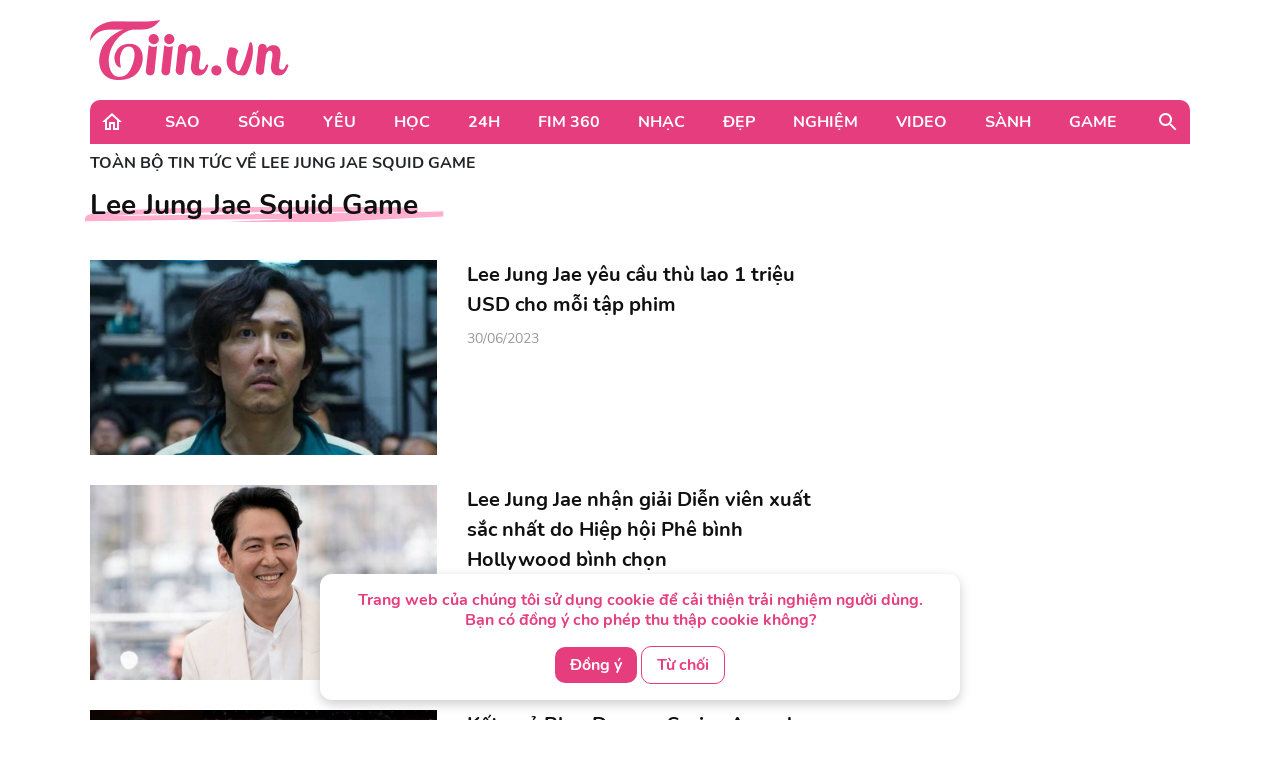

--- FILE ---
content_type: text/html; charset=UTF-8
request_url: https://tiin.vn/tag/-lee-jung-jae-squid-game.html
body_size: 25695
content:
<!doctype html>
<html lang="vi">
<head>
    <meta charset="UTF-8">
    <meta name="csrf-token" content="jJAo2HRq2gkHMWySr9Jba46HNWzKtcZEdQZHQ0o2">
    <meta content="width=device-width, initial-scale=1, minimum-scale=1, maximum-scale=5, user-scalable=1" name="viewport"/>
    <title>
            Lee Jung Jae Squid Game
    </title>
    <meta http-equiv="X-UA-Compatible" content="ie=edge">
    <meta name="google-site-verification" content="lhklZg8qtIf9C7YBlgxDiscoMVv7fIrjzDRhHU6jlWc"/>
    <meta http-equiv="content-language" content="vi"/>
    <meta name="geo.country" content="VN"/>
    <meta name="geo.region" content="VN-HN"/>
    <meta name="geo.placename" content="Hà Nội"/>
    <meta name="geo.position" content="21.033333;105.85"/>
    <meta property="fb:app_id" content="1633476786944919"/>
    <meta property="fb:pages" content="244783322219027"/>
    <meta name="dc.publisher" content="Tiin.vn"/>
    <meta name="dc.identifier" content="Tiin.vn"/>
    <meta name="dc.language" content="vi-VN"/>
    <meta property="og:url" content="https://tiin.vn/tag/-lee-jung-jae-squid-game.html"/>
    <meta property="og:type" content="article"/>
    <meta name="p:domain_verify" content="46c94fb88828eb5a4a970bfd116824a7"/>
    <meta name="facebook-domain-verification" content="0f1pba8a63bm2cghgmg09lzd7f5sc1" />
        <meta name="description" content="Lee Jung Jae Squid Game, Tin tức, videos mới nhất về Lee Jung Jae Squid Game"/>
    <meta property="keywords" content="Lee Jung Jae Squid Game"/>
    <meta name="dc.source" content="http://www.tiin.vn"/>
    <meta name="dc.language" content="vi-VN"/>
    <meta name="dc.title" content="Trang tin tổng hợp giới trẻ - Tiin.vn"/>
    <meta property="article:publisher" content="https://www.facebook.com/tiin.vn"/>
    <meta property="article:author" content="https://www.facebook.com/tiin.vn"/>
            <link rel="canonical" href="https://tiin.vn/tag/-lee-jung-jae-squid-game.html"/>
        <meta property="og:video:width" content="400"/>
    <meta property="og:video:height" content="227"/>
    <meta name="robots" content="max-image-preview:large,  noarchive, index, follow"/>
    <meta name="googlebot" content="index,follow"/>
    <meta name="author" content="Tiin" />
    <meta name="slurp" content="index,follow"/>
    <meta name="msnbot" content="index,follow"/>
    <meta name="Facebot" content="index,follow"/>
    <meta name="revisit-after" content="days"/>

    <link rel="shortcut icon" href="https://tiin.vn/favicon.ico"/>
    <link rel="stylesheet" href="https://tiin.vn/css/bootstrap.min.css?v=8688">
    <link rel="preload" href="https://tiin.vn/css/bootstrap.min.css?v=8688" as="style">


    
    <link rel="stylesheet" href="https://tiin.vn/css/index.css?v=8688">
    <link rel="preload" href="https://tiin.vn/css/index.css?v=8688" as="style">
    <link rel="preload" href="https://tiin.vn/fonts/nunito/Nunito-Bold.ttf" as="font" type="font/ttf" crossorigin>
    <link rel="preload" href="https://tiin.vn/fonts/nunito/Nunito-ExtraBold.ttf" as="font" type="font/ttf" crossorigin>
    <link rel="preload" href="https://tiin.vn/fonts/nunito/Nunito-Regular.ttf" as="font" type="font/ttf" crossorigin>

        <!-- Global site tag (gtag.js_wap) - Google Analytics: total-->
        <script>

            (function (i, s, o, g, r, a, m) {
                i['GoogleAnalyticsObject'] = r;
                i[r] = i[r] || function () {
                    (i[r].q = i[r].q || []).push(arguments)
                }, i[r].l = 1 * new Date();
                a = s.createElement(o),
                    m = s.getElementsByTagName(o)[0];
                a.async = 1;
                a.src = g;
                m.parentNode.insertBefore(a, m)
            })(window, document, 'script', 'https://www.google-analytics.com/analytics.js', 'ga');
            ga('create', 'UA-25476266-7', 'auto', 'clientTracker');

            ga('send', 'pageview');
            ga('clientTracker.send', 'pageview');

        </script>

        <!-- Global site tag (gtag.js_wap) - Google Analytics -->
        <script async src="https://www.googletagmanager.com/gtag/js?id=UA-167325170-1"></script>
        <script>
            window.dataLayer = window.dataLayer || [];

            function gtag() {
                dataLayer.push(arguments);
            }

            gtag('js', new Date());

            gtag('config', 'UA-167325170-1');
        </script>


        <!-- Global site tag (gtag.js) - Google Analytics -->
        <script async src="https://www.googletagmanager.com/gtag/js?id=UA-169023656-1"></script>
        <script>
            window.dataLayer = window.dataLayer || [];

            function gtag() {
                dataLayer.push(arguments);
            }

            gtag('js', new Date());

            gtag('config', 'UA-169023656-1');
        </script>

        <!-- Global site tag (gtag.js) - Google Analytics -->
        <script async src="https://www.googletagmanager.com/gtag/js?id=G-6ET3T66WLT"></script>
        <script>
            window.dataLayer = window.dataLayer || [];
            function gtag(){dataLayer.push(arguments);}
            gtag('js', new Date());

            gtag('config', 'G-6ET3T66WLT');
        </script>

    <script async src="https://static.amcdn.vn/tka/cdn.js"; type="text/javascript"></script>
    <script>
        var arfAsync = arfAsync || [];
    </script>
    <script id="arf-core-js" onerror="window.arferrorload=true;" src="//media1.admicro.vn/cms/Arf.min.js"; async></script>

    <!-- Facebook Pixel Code -->
    <script>
        !function (f, b, e, v, n, t, s) {
            if (f.fbq) return;
            n = f.fbq = function () {
                n.callMethod ?
                    n.callMethod.apply(n, arguments) : n.queue.push(arguments)
            };
            if (!f._fbq) f._fbq = n;
            n.push = n;
            n.loaded = !0;
            n.version = '2.0';
            n.queue = [];
            t = b.createElement(e);
            t.async = !0;
            t.src = v;
            s = b.getElementsByTagName(e)[0];
            s.parentNode.insertBefore(t, s)
        }(window, document, 'script',
            'https://connect.facebook.net/en_US/fbevents.js');
        fbq('init', '132988607389732');
        fbq('track', 'PageView');
    </script>
    <noscript><img height="1" width="1" style="display:none"
            src="https://www.facebook.com/tr?id=132988607389732&ev=PageView&noscript=1" /></noscript>
    <!-- End Facebook Pixel Code -->
     
    
    <script async src="https://securepubads.g.doubleclick.net/tag/js/gpt.js" crossorigin="anonymous"></script>
    <script>
        window.googletag = window.googletag || {cmd: []};
        googletag.cmd.push(function() {
            googletag.defineSlot('/55237200/vtm_tiin/vtm_tiin_web_right', [300, 250], 'div-gpt-ad-1757665183200-0').addService(googletag.pubads());
            googletag.pubads().enableSingleRequest();
            googletag.enableServices();
        });
    </script>

</head>
<div id="cookie-consent" class="cookie-consent-box hidden">
    <p>Trang web của chúng tôi sử dụng cookie để cải thiện trải nghiệm người dùng. Bạn có đồng ý cho phép thu thập cookie không?</p>
    <button class="accept-cookie" id="accept-cookie">Đồng ý</button>
    <button class="decline-cookie" id="decline-cookie">Từ chối</button>
</div>

<script>
    document.addEventListener('DOMContentLoaded', () => {
        const consentBox = document.getElementById('cookie-consent');
        if (!consentBox) return;

        // 1️⃣ Kiểm tra xem cookie_consent đã tồn tại chưa
        const hasConsent = document.cookie.split('; ').some(row => row.startsWith('cookie_consent='));
        console.log('hasConsent:', hasConsent);
        

        if (!hasConsent) {
            // 2️⃣ Nếu chưa có cookie => hiển thị box với hiệu ứng sau 1 chút (tránh nháy)
            consentBox.classList.remove('hidden');
            setTimeout(() => consentBox.classList.add('show'), 200);
        }

        // 3️⃣ Khi người dùng bấm chọn
        const setConsent = (value) => {
            const expires = new Date(Date.now() + 180 * 864e5).toUTCString(); // 6 tháng
            document.cookie = `cookie_consent=${value}; expires=${expires}; path=/`;

            // Ẩn box với hiệu ứng trượt xuống
            consentBox.classList.remove('show');
            consentBox.classList.add('hide');
            setTimeout(() => consentBox.classList.add('hidden'), 600);
        };

        document.getElementById('accept-cookie').addEventListener('click', () => setConsent('accepted'));
        document.getElementById('decline-cookie').addEventListener('click', () => setConsent('declined'));
    });
</script>




<body>
<div id="app" class="wrap-1100 mx-auto" >


    <div id="fb-root"></div>
    <script async defer crossorigin="anonymous"
            src="https://connect.facebook.net/vi_VN/sdk.js#xfbml=1&version=v8.0&appId=1877625995669578&autoLogAppEvents=1"
            nonce="r6YlZeoO"></script>


        <script defer>
        function logClick(position, linkRedirect) {
            let apiLog = 'https://apiv2.tiin.vn/apitiinservice/clickView';
            var formdata = new FormData();
            formdata.append('check',position);
            formdata.append('source','web');
            fetch(apiLog,
                {
                    method: "POST",
                    body: formdata
                })
                .then(function(res){ console.log('then',res) })
                .catch(function(res){ console.log('catch',res) })
        }
    </script>

    <div class="container"
     style="background-image: url('https://newsmd2fr.keeng.vn/tiin/archive/flash/2022/02/16/ef94abc38210be6fcebc21b57c1146ad.png'); background-size: 100% 96px; background-repeat: no-repeat; width: 1280px;background-color: white">
    <div class="row justify-content-between align-items-center" style="padding: 20px 0">
                    <div class="col-md-2 mb-0">
                <a href="https://tiin.vn" title="Trang tin tức tổng hợp giới trẻ - Tiin.vn">
                    <img style="width:199px" src="https://tiin.vn/images/footer/logo.png" class="lazyload"
                         alt="Trang tin tức tổng hợp giới trẻ - Tiin.vn">
                </a>
            </div>
        
    </div>
</div>


    <div class="menu-header container" style="border-radius: 10px 10px 0px 0px;">
        <div class="container-menu position-relative h-100 d-flex align-items-center">
            <a style="margin: 0 22px 0 10px" href="https://tiin.vn">
                <img class="lazyload" data-src="https://tiin.vn/images/header/home.svg" alt="tiin.vn">
            </a>

            <div class="mr-auto">
                                                                                        <div class="item" style="display: table-cell">
                                <a class="title d-block"
                                   href="https://tiin.vn/sao.html">Sao</a>
                                <div class="box-item position-absolute container">
                                    <a href="https://tiin.vn/sao.html"
                                       class="parent-cate-title">Sao</a>
                                    <div class="clearfix row" style="padding-right: 15px">
                                        <ul class="list-sub-cate col-md-2">
                                                                                            <a href="https://tiin.vn/sao/sao-viet.html">
                                                    <li class="sub-cate-item">Sao Việt</li>
                                                </a>
                                                                                            <a href="https://tiin.vn/sao/sao-han.html">
                                                    <li class="sub-cate-item">Sao châu Á</li>
                                                </a>
                                                                                            <a href="https://tiin.vn/sao/sao-hollywood.html">
                                                    <li class="sub-cate-item">Sao Âu Mỹ</li>
                                                </a>
                                                                                    </ul>
                                        <div class="news col-md-10" style="margin-top: -20px">
                                            <div class="row">
                                                                                                                                                            <div class="news-item col-md-3">
                                                            <a class="link" href="https://tiin.vn/chuyen-muc/sao/hoa-minzy-dai-thang-o-lan-song-xanh-2025.html">
                                                                <img
                                                                    data-src="https://newsmd2fr.keeng.vn/tiin/archive/imageslead/2026/01/31/thumb00_33h7ig9k76urdnuioy0a46gslm6pkz208wap_320.jpg"
                                                                    class="lazyload" style="width: 215px">
                                                            </a>
                                                            <a href="https://tiin.vn/chuyen-muc/sao/hoa-minzy-dai-thang-o-lan-song-xanh-2025.html">
                                                                <p class="news-title">
                                                                    Hòa Minzy đại thắng ở Làn sóng xanh 2025
                                                                                                                                    </p>
                                                            </a>
                                                        </div>
                                                                                                            <div class="news-item col-md-3">
                                                            <a class="link" href="https://tiin.vn/chuyen-muc/sao/giang-vien-thanh-nhac-dat-show-nhat-viet-nam-thu-khoa-truong-nghe-thuat-su-nghiep-lan-nhan-sac-deu-len-huong.html">
                                                                <img
                                                                    data-src="https://newsmd2fr.keeng.vn/tiin/archive/imageslead/2026/01/30/thumb00_fi0l6m00h6yns8jnsf2plhlou8h59bnc1wap_320.jpg"
                                                                    class="lazyload" style="width: 215px">
                                                            </a>
                                                            <a href="https://tiin.vn/chuyen-muc/sao/giang-vien-thanh-nhac-dat-show-nhat-viet-nam-thu-khoa-truong-nghe-thuat-su-nghiep-lan-nhan-sac-deu-len-huong.html">
                                                                <p class="news-title">
                                                                    Giảng viên thanh nhạc đắt show nhất Việt Nam: Thủ khoa trường nghệ thuật, sự nghiệp lẫn nhan sắc đều lên hương
                                                                                                                                    </p>
                                                            </a>
                                                        </div>
                                                                                                            <div class="news-item col-md-3">
                                                            <a class="link" href="https://tiin.vn/chuyen-muc/sao/lan-toa-su-tu-te-tu-nhung-gia-tri-that.html">
                                                                <img
                                                                    data-src="https://newsmd2fr.keeng.vn/tiin/archive/imageslead/2026/01/30/thumb00_akjbqwb88e745sr3cyqi3c7j15wge5m59wap_320.jpg"
                                                                    class="lazyload" style="width: 215px">
                                                            </a>
                                                            <a href="https://tiin.vn/chuyen-muc/sao/lan-toa-su-tu-te-tu-nhung-gia-tri-that.html">
                                                                <p class="news-title">
                                                                    Lan tỏa sự tử tế từ những giá trị thật
                                                                                                                                    </p>
                                                            </a>
                                                        </div>
                                                                                                            <div class="news-item col-md-3">
                                                            <a class="link" href="https://tiin.vn/chuyen-muc/sao/hoc-vien-bao-chi-va-tuyen-truyen-trao-giai-cuoc-thi-tim-kiem-nguoi-dan-chuong-trinh-tai-nang.html">
                                                                <img
                                                                    data-src="https://newsmd2fr.keeng.vn/tiin/archive/imageslead/2026/01/30/thumb00_pfzya3kqiucbkop26uf74ikarbntio0h0wap_320.jpg"
                                                                    class="lazyload" style="width: 215px">
                                                            </a>
                                                            <a href="https://tiin.vn/chuyen-muc/sao/hoc-vien-bao-chi-va-tuyen-truyen-trao-giai-cuoc-thi-tim-kiem-nguoi-dan-chuong-trinh-tai-nang.html">
                                                                <p class="news-title">
                                                                    Học viện Báo chí và Tuyên truyền trao giải cuộc thi tìm kiếm người dẫn chương trình tài năng
                                                                                                                                    </p>
                                                            </a>
                                                        </div>
                                                                                                                                                </div>
                                        </div>
                                    </div>
                                </div>
                            </div>
                                                                                                <div class="item" style="display: table-cell">
                                <a class="title d-block"
                                   href="https://tiin.vn/song.html">Sống</a>
                                <div class="box-item position-absolute container">
                                    <a href="https://tiin.vn/song.html"
                                       class="parent-cate-title">Sống</a>
                                    <div class="clearfix row" style="padding-right: 15px">
                                        <ul class="list-sub-cate col-md-2">
                                                                                            <a href="https://tiin.vn/song/loi-song.html">
                                                    <li class="sub-cate-item">Lối sống</li>
                                                </a>
                                                                                            <a href="https://tiin.vn/song/phong-cach.html">
                                                    <li class="sub-cate-item">Phong cách</li>
                                                </a>
                                                                                            <a href="https://tiin.vn/song/check-in.html">
                                                    <li class="sub-cate-item">Check-in</li>
                                                </a>
                                                                                            <a href="https://tiin.vn/song/vba.html">
                                                    <li class="sub-cate-item">VBA</li>
                                                </a>
                                                                                            <a href="https://tiin.vn/song/hot-trend.html">
                                                    <li class="sub-cate-item">Hot Trend</li>
                                                </a>
                                                                                    </ul>
                                        <div class="news col-md-10" style="margin-top: -20px">
                                            <div class="row">
                                                                                                                                                            <div class="news-item col-md-3">
                                                            <a class="link" href="https://tiin.vn/chuyen-muc/song/kip-thoi-ngan-chan-boc-go-xoa-bo-cac-thong-tin-xau-doc-tac-dong-tieu-cuc-den-hoc-sinh.html">
                                                                <img
                                                                    data-src="https://newsmd2fr.keeng.vn/tiin/archive/imageslead/2026/01/31/thumb00_xyixyj2i6xpcix95jjtuph8dc3a4yiqw4wap_320.jpg"
                                                                    class="lazyload" style="width: 215px">
                                                            </a>
                                                            <a href="https://tiin.vn/chuyen-muc/song/kip-thoi-ngan-chan-boc-go-xoa-bo-cac-thong-tin-xau-doc-tac-dong-tieu-cuc-den-hoc-sinh.html">
                                                                <p class="news-title">
                                                                    Kịp thời ngăn chặn, bóc gỡ, xóa bỏ các thông tin xấu, độc, tác động tiêu cực đến học sinh
                                                                                                                                    </p>
                                                            </a>
                                                        </div>
                                                                                                            <div class="news-item col-md-3">
                                                            <a class="link" href="https://tiin.vn/chuyen-muc/song/du-bao-thoi-tiet-ngay-1-2-tay-nguyen-troi-ret-nam-trung-bo-co-mua-vai-noi.html">
                                                                <img
                                                                    data-src="https://newsmd2fr.keeng.vn/tiin/archive/imageslead/2026/01/31/thumb00_sgrkyekaoba5h2y8vkwsvwgrf9szi3aj2wap_320.jpg"
                                                                    class="lazyload" style="width: 215px">
                                                            </a>
                                                            <a href="https://tiin.vn/chuyen-muc/song/du-bao-thoi-tiet-ngay-1-2-tay-nguyen-troi-ret-nam-trung-bo-co-mua-vai-noi.html">
                                                                <p class="news-title">
                                                                    Dự báo thời tiết ngày 1/2: Tây Nguyên trời rét, Nam Trung Bộ có mưa vài nơi
                                                                                                                                    </p>
                                                            </a>
                                                        </div>
                                                                                                            <div class="news-item col-md-3">
                                                            <a class="link" href="https://tiin.vn/chuyen-muc/song/gia-lai-kip-thoi-giai-cuu-hai-hoc-sinh-lop-10-mac-ket-giua-song-ba.html">
                                                                <img
                                                                    data-src="https://newsmd2fr.keeng.vn/tiin/archive/imageslead/2026/01/31/thumb00_4tvoiltnhu8ynx8u623al2njpvmohmqu7wap_320.jpg"
                                                                    class="lazyload" style="width: 215px">
                                                            </a>
                                                            <a href="https://tiin.vn/chuyen-muc/song/gia-lai-kip-thoi-giai-cuu-hai-hoc-sinh-lop-10-mac-ket-giua-song-ba.html">
                                                                <p class="news-title">
                                                                    Gia Lai: Kịp thời giải cứu hai học sinh lớp 10 mắc kẹt giữa sông Ba
                                                                                                                                    </p>
                                                            </a>
                                                        </div>
                                                                                                            <div class="news-item col-md-3">
                                                            <a class="link" href="https://tiin.vn/chuyen-muc/song/thong-tin-csgt-gia-lai-vao-tan-dam-cuoi-bat-xe-cua-khach-la-sai-su-that.html">
                                                                <img
                                                                    data-src="https://newsmd2fr.keeng.vn/tiin/archive/imageslead/2026/01/31/thumb00_rgh2vm5ot4ko0unzqvfubuy150wags0d1wap_320.jpg"
                                                                    class="lazyload" style="width: 215px">
                                                            </a>
                                                            <a href="https://tiin.vn/chuyen-muc/song/thong-tin-csgt-gia-lai-vao-tan-dam-cuoi-bat-xe-cua-khach-la-sai-su-that.html">
                                                                <p class="news-title">
                                                                    Thông tin CSGT Gia Lai vào tận đám cưới bắt xe của khách là sai sự thật
                                                                                                                                    </p>
                                                            </a>
                                                        </div>
                                                                                                                                                </div>
                                        </div>
                                    </div>
                                </div>
                            </div>
                                                                                                <div class="item" style="display: table-cell">
                                <a class="title d-block"
                                   href="https://tiin.vn/yeu.html">Yêu</a>
                                <div class="box-item position-absolute container">
                                    <a href="https://tiin.vn/yeu.html"
                                       class="parent-cate-title">Yêu</a>
                                    <div class="clearfix row" style="padding-right: 15px">
                                        <ul class="list-sub-cate col-md-2">
                                                                                            <a href="https://tiin.vn/yeu/nhat-ky.html">
                                                    <li class="sub-cate-item">Nhật ký</li>
                                                </a>
                                                                                            <a href="https://tiin.vn/yeu/love-story.html">
                                                    <li class="sub-cate-item">Love Story</li>
                                                </a>
                                                                                            <a href="https://tiin.vn/yeu/360-do-yeu.html">
                                                    <li class="sub-cate-item">360 độ Yêu</li>
                                                </a>
                                                                                    </ul>
                                        <div class="news col-md-10" style="margin-top: -20px">
                                            <div class="row">
                                                                                                                                                            <div class="news-item col-md-3">
                                                            <a class="link" href="https://tiin.vn/chuyen-muc/yeu/tha-de-con-e-con-hon-ga-vao-nha-co-3-dau-hieu-nay.html">
                                                                <img
                                                                    data-src="https://newsmd2fr.keeng.vn/tiin/archive/imageslead/2026/01/19/thumb00_d9da22135eee08ef56ff7ffc5f06e771wap_320.jpg"
                                                                    class="lazyload" style="width: 215px">
                                                            </a>
                                                            <a href="https://tiin.vn/chuyen-muc/yeu/tha-de-con-e-con-hon-ga-vao-nha-co-3-dau-hieu-nay.html">
                                                                <p class="news-title">
                                                                    Thà để con &#039;ế&#039; còn hơn gả vào nhà có 3 dấu hiệu này
                                                                                                                                    </p>
                                                            </a>
                                                        </div>
                                                                                                            <div class="news-item col-md-3">
                                                            <a class="link" href="https://tiin.vn/chuyen-muc/yeu/khi-doi-song-hon-nhan-phoi-tran-tren-mang.html">
                                                                <img
                                                                    data-src="https://newsmd2fr.keeng.vn/tiin/archive/imageslead/2026/01/10/thumb00_l64gz57v3nu6nk6mufv647h55p47pes49wap_320.jpg"
                                                                    class="lazyload" style="width: 215px">
                                                            </a>
                                                            <a href="https://tiin.vn/chuyen-muc/yeu/khi-doi-song-hon-nhan-phoi-tran-tren-mang.html">
                                                                <p class="news-title">
                                                                    Khi đời sống hôn nhân &#039;phơi trần&#039; trên mạng
                                                                                                                                    </p>
                                                            </a>
                                                        </div>
                                                                                                            <div class="news-item col-md-3">
                                                            <a class="link" href="https://tiin.vn/chuyen-muc/yeu/ra-soat-cac-quy-dinh-luat-hon-nhan-va-gia-dinh-nam-2014-de-phu-hop-tinh-hinh-moi.html">
                                                                <img
                                                                    data-src="https://newsmd2fr.keeng.vn/tiin/archive/imageslead/2025/12/24/thumb00_xmkie2k3pa74cwkkwtlwufixqano9g7r5wap_320.jpg"
                                                                    class="lazyload" style="width: 215px">
                                                            </a>
                                                            <a href="https://tiin.vn/chuyen-muc/yeu/ra-soat-cac-quy-dinh-luat-hon-nhan-va-gia-dinh-nam-2014-de-phu-hop-tinh-hinh-moi.html">
                                                                <p class="news-title">
                                                                    Rà soát các quy định Luật Hôn nhân và Gia đình năm 2014 để phù hợp tình hình mới
                                                                                                                                    </p>
                                                            </a>
                                                        </div>
                                                                                                            <div class="news-item col-md-3">
                                                            <a class="link" href="https://tiin.vn/chuyen-muc/yeu/ky-thuat-us-hifu-mang-lai-phep-mau-cho-gia-dinh-hiem-muon.html">
                                                                <img
                                                                    data-src="https://newsmd2fr.keeng.vn/tiin/archive/imageslead/2025/12/18/thumb00_tcpj05rse6j577d8uxd4tafcem94ctj35wap_320.jpg"
                                                                    class="lazyload" style="width: 215px">
                                                            </a>
                                                            <a href="https://tiin.vn/chuyen-muc/yeu/ky-thuat-us-hifu-mang-lai-phep-mau-cho-gia-dinh-hiem-muon.html">
                                                                <p class="news-title">
                                                                    Kỹ thuật US-HIFU mang lại phép màu cho gia đình hiếm muộn
                                                                                                                                    </p>
                                                            </a>
                                                        </div>
                                                                                                                                                </div>
                                        </div>
                                    </div>
                                </div>
                            </div>
                                                                                                <div class="item" style="display: table-cell">
                                <a class="title d-block"
                                   href="https://tiin.vn/hoc.html">Học</a>
                                <div class="box-item position-absolute container">
                                    <a href="https://tiin.vn/hoc.html"
                                       class="parent-cate-title">Học</a>
                                    <div class="clearfix row" style="padding-right: 15px">
                                        <ul class="list-sub-cate col-md-2">
                                                                                            <a href="https://tiin.vn/hoc/tuyen-sinh.html">
                                                    <li class="sub-cate-item">Tuyển sinh</li>
                                                </a>
                                                                                            <a href="https://tiin.vn/hoc/con-nha-nguoi-ta.html">
                                                    <li class="sub-cate-item">Con nhà người ta</li>
                                                </a>
                                                                                            <a href="https://tiin.vn/hoc/bi-kip.html">
                                                    <li class="sub-cate-item">Bí kíp</li>
                                                </a>
                                                                                            <a href="https://tiin.vn/hoc/ong-kinh-hoc-duong.html">
                                                    <li class="sub-cate-item">Ống kính học đường</li>
                                                </a>
                                                                                    </ul>
                                        <div class="news col-md-10" style="margin-top: -20px">
                                            <div class="row">
                                                                                                                                                            <div class="news-item col-md-3">
                                                            <a class="link" href="https://tiin.vn/chuyen-muc/hoc/giai-phap-so-ho-tro-dinh-huong-nghe-nghiep-som-cho-hoc-sinh-thcs.html">
                                                                <img
                                                                    data-src="https://newsmd2fr.keeng.vn/tiin/archive/imageslead/2026/01/31/thumb00_s0s5o6k79rnpunw5063xwizwsibnh2n89wap_320.jpg"
                                                                    class="lazyload" style="width: 215px">
                                                            </a>
                                                            <a href="https://tiin.vn/chuyen-muc/hoc/giai-phap-so-ho-tro-dinh-huong-nghe-nghiep-som-cho-hoc-sinh-thcs.html">
                                                                <p class="news-title">
                                                                    Giải pháp số hỗ trợ định hướng nghề nghiệp sớm cho học sinh THCS
                                                                                                                                    </p>
                                                            </a>
                                                        </div>
                                                                                                            <div class="news-item col-md-3">
                                                            <a class="link" href="https://tiin.vn/chuyen-muc/hoc/tre-mam-non-can-moi-truong-giao-duc-toan-dien.html">
                                                                <img
                                                                    data-src="https://newsmd2fr.keeng.vn/tiin/archive/imageslead/2026/01/31/thumb00_y8hpobbcvu1qi6rtp0qvzxw5iski1nwf9wap_320.jpg"
                                                                    class="lazyload" style="width: 215px">
                                                            </a>
                                                            <a href="https://tiin.vn/chuyen-muc/hoc/tre-mam-non-can-moi-truong-giao-duc-toan-dien.html">
                                                                <p class="news-title">
                                                                    Trẻ mầm non cần môi trường giáo dục toàn diện
                                                                                                                                    </p>
                                                            </a>
                                                        </div>
                                                                                                            <div class="news-item col-md-3">
                                                            <a class="link" href="https://tiin.vn/chuyen-muc/hoc/hang-ngan-hoc-sinh-du-le-trao-giai-thuong-truong-hoc-khong-rac-thai-nhua.html">
                                                                <img
                                                                    data-src="https://newsmd2fr.keeng.vn/tiin/archive/imageslead/2026/01/31/thumb00_67rmsnp15nawe68e8yrvayug4fbo4f9e0wap_320.jpg"
                                                                    class="lazyload" style="width: 215px">
                                                            </a>
                                                            <a href="https://tiin.vn/chuyen-muc/hoc/hang-ngan-hoc-sinh-du-le-trao-giai-thuong-truong-hoc-khong-rac-thai-nhua.html">
                                                                <p class="news-title">
                                                                    Hàng ngàn học sinh dự lễ trao giải thưởng &#039;Trường học không rác thải nhựa&#039;
                                                                                                                                    </p>
                                                            </a>
                                                        </div>
                                                                                                            <div class="news-item col-md-3">
                                                            <a class="link" href="https://tiin.vn/chuyen-muc/hoc/hoc-vien-quan-y-mo-rong-tuyen-sinh-dan-su-xet-3-to-hop.html">
                                                                <img
                                                                    data-src="https://newsmd2fr.keeng.vn/tiin/archive/imageslead/2026/01/31/thumb00_cwbh2zbz1i1n7hm2xb8qzh9m3i8x79i39wap_320.jpg"
                                                                    class="lazyload" style="width: 215px">
                                                            </a>
                                                            <a href="https://tiin.vn/chuyen-muc/hoc/hoc-vien-quan-y-mo-rong-tuyen-sinh-dan-su-xet-3-to-hop.html">
                                                                <p class="news-title">
                                                                    Học viện Quân y mở rộng tuyển sinh dân sự, xét 3 tổ hợp
                                                                                                                                    </p>
                                                            </a>
                                                        </div>
                                                                                                                                                </div>
                                        </div>
                                    </div>
                                </div>
                            </div>
                                                                                                <div class="item" style="display: table-cell">
                                <a class="title d-block"
                                   href="https://tiin.vn/24.html">24H</a>
                                <div class="box-item position-absolute container">
                                    <a href="https://tiin.vn/24.html"
                                       class="parent-cate-title">24H</a>
                                    <div class="clearfix row" style="padding-right: 15px">
                                        <ul class="list-sub-cate col-md-2">
                                                                                            <a href="https://tiin.vn/24/the.html">
                                                    <li class="sub-cate-item">Thể Thao</li>
                                                </a>
                                                                                            <a href="https://tiin.vn/24/thoi-su.html">
                                                    <li class="sub-cate-item">Thời sự</li>
                                                </a>
                                                                                            <a href="https://tiin.vn/24/an.html">
                                                    <li class="sub-cate-item">Án</li>
                                                </a>
                                                                                    </ul>
                                        <div class="news col-md-10" style="margin-top: -20px">
                                            <div class="row">
                                                                                                                                                            <div class="news-item col-md-3">
                                                            <a class="link" href="https://tiin.vn/chuyen-muc/the/rybakina-soan-ngoi-sabalenka-lan-dau-vo-dich-australian-open.html">
                                                                <img
                                                                    data-src="https://newsmd2fr.keeng.vn/tiin/archive/imageslead/2026/01/31/thumb00_kl6ujlal2uyc94hn3hv04s891ochzvr89wap_320.jpg"
                                                                    class="lazyload" style="width: 215px">
                                                            </a>
                                                            <a href="https://tiin.vn/chuyen-muc/the/rybakina-soan-ngoi-sabalenka-lan-dau-vo-dich-australian-open.html">
                                                                <p class="news-title">
                                                                    Rybakina soán ngôi Sabalenka, lần đầu vô địch Australian Open
                                                                                                                                    </p>
                                                            </a>
                                                        </div>
                                                                                                            <div class="news-item col-md-3">
                                                            <a class="link" href="https://tiin.vn/chuyen-muc/24/vuon-thu-lau-doi-nhat-myanmar-don-sinh-nhat-thu-120.html">
                                                                <img
                                                                    data-src="https://newsmd2fr.keeng.vn/tiin/archive/imageslead/2026/01/31/thumb00_26iuj3dnc5k8orjjxaoiv1mof0ynkjnw0wap_320.jpg"
                                                                    class="lazyload" style="width: 215px">
                                                            </a>
                                                            <a href="https://tiin.vn/chuyen-muc/24/vuon-thu-lau-doi-nhat-myanmar-don-sinh-nhat-thu-120.html">
                                                                <p class="news-title">
                                                                    Vườn thú lâu đời nhất Myanmar đón &#039;sinh nhật&#039; thứ 120
                                                                                                                                    </p>
                                                            </a>
                                                        </div>
                                                                                                            <div class="news-item col-md-3">
                                                            <a class="link" href="https://tiin.vn/chuyen-muc/the/dinh-bac-thau-tom-danh-hieu-ca-nhan-tai-giai-u23-chau-a.html">
                                                                <img
                                                                    data-src="https://newsmd2fr.keeng.vn/tiin/archive/imageslead/2026/01/31/thumb00_hvnwv9cdymcvsaz4qfvfjyel0xj7p9bd8wap_320.jpg"
                                                                    class="lazyload" style="width: 215px">
                                                            </a>
                                                            <a href="https://tiin.vn/chuyen-muc/the/dinh-bac-thau-tom-danh-hieu-ca-nhan-tai-giai-u23-chau-a.html">
                                                                <p class="news-title">
                                                                    Đình Bắc thâu tóm danh hiệu cá nhân tại giải U23 châu Á
                                                                                                                                    </p>
                                                            </a>
                                                        </div>
                                                                                                            <div class="news-item col-md-3">
                                                            <a class="link" href="https://tiin.vn/chuyen-muc/the/hlv-diego-giustozzi-doi-tuyen-futsal-viet-nam-san-sang-cho-vong-tu-ket.html">
                                                                <img
                                                                    data-src="https://newsmd2fr.keeng.vn/tiin/archive/imageslead/2026/01/31/thumb00_vt1n0ex8288lkoep35m512c1lwf07xaa8wap_320.jpg"
                                                                    class="lazyload" style="width: 215px">
                                                            </a>
                                                            <a href="https://tiin.vn/chuyen-muc/the/hlv-diego-giustozzi-doi-tuyen-futsal-viet-nam-san-sang-cho-vong-tu-ket.html">
                                                                <p class="news-title">
                                                                    HLV Diego Giustozzi: Đội tuyển Futsal Việt Nam sẵn sàng cho vòng tứ kết
                                                                                                                                    </p>
                                                            </a>
                                                        </div>
                                                                                                                                                </div>
                                        </div>
                                    </div>
                                </div>
                            </div>
                                                                                                <div class="item" style="display: table-cell">
                                <a class="title d-block"
                                   href="https://tiin.vn/phim.html">Fim 360</a>
                                <div class="box-item position-absolute container">
                                    <a href="https://tiin.vn/phim.html"
                                       class="parent-cate-title">Fim 360</a>
                                    <div class="clearfix row" style="padding-right: 15px">
                                        <ul class="list-sub-cate col-md-2">
                                                                                            <a href="https://tiin.vn/phim/phim-viet.html">
                                                    <li class="sub-cate-item">Phim Việt</li>
                                                </a>
                                                                                            <a href="https://tiin.vn/phim/phim-au-my.html">
                                                    <li class="sub-cate-item">Phim Âu Mỹ</li>
                                                </a>
                                                                                            <a href="https://tiin.vn/phim/phim-chau-a.html">
                                                    <li class="sub-cate-item">Phim Châu Á</li>
                                                </a>
                                                                                    </ul>
                                        <div class="news col-md-10" style="margin-top: -20px">
                                            <div class="row">
                                                                                                                                                            <div class="news-item col-md-3">
                                                            <a class="link" href="https://tiin.vn/chuyen-muc/phim/thong-gia-moi-quan-he-dac-biet-cua-gia-dinh-viet-qua-goc-nhin-hai-huoc.html">
                                                                <img
                                                                    data-src="https://newsmd2fr.keeng.vn/tiin/archive/imageslead/2026/01/31/thumb00_jpzksnbbsd6btmet4wv9smwmzsqeomx63wap_320.jpg"
                                                                    class="lazyload" style="width: 215px">
                                                            </a>
                                                            <a href="https://tiin.vn/chuyen-muc/phim/thong-gia-moi-quan-he-dac-biet-cua-gia-dinh-viet-qua-goc-nhin-hai-huoc.html">
                                                                <p class="news-title">
                                                                    Thông gia - Mối quan hệ đặc biệt của gia đình Việt qua góc nhìn hài hước
                                                                                                                                    </p>
                                                            </a>
                                                        </div>
                                                                                                            <div class="news-item col-md-3">
                                                            <a class="link" href="https://tiin.vn/chuyen-muc/phim/chuyen-nghe-len-phim-van-nhieu-tran-tro.html">
                                                                <img
                                                                    data-src="https://newsmd2fr.keeng.vn/tiin/archive/imageslead/2026/01/30/thumb00_qbg5amx7pcedascnkirxsy20yuhdcx864wap_320.jpg"
                                                                    class="lazyload" style="width: 215px">
                                                            </a>
                                                            <a href="https://tiin.vn/chuyen-muc/phim/chuyen-nghe-len-phim-van-nhieu-tran-tro.html">
                                                                <p class="news-title">
                                                                    Chuyện nghề lên phim: Vẫn nhiều trăn trở
                                                                                                                                    </p>
                                                            </a>
                                                        </div>
                                                                                                            <div class="news-item col-md-3">
                                                            <a class="link" href="https://tiin.vn/chuyen-muc/phim/xem-tay-du-ky-o-tuoi-35-toi-nhan-ra-3-su-that-nghiet-nga-doi-den-luc-bi-de-duoi-nui-500-nam-moi-tinh-ngo-thi-qua-muon.html">
                                                                <img
                                                                    data-src="https://newsmd2fr.keeng.vn/tiin/archive/imageslead/2026/01/28/thumb00_zg5grx5aw49pa9387mqjm6xzvw4sbw961wap_320.jpg"
                                                                    class="lazyload" style="width: 215px">
                                                            </a>
                                                            <a href="https://tiin.vn/chuyen-muc/phim/xem-tay-du-ky-o-tuoi-35-toi-nhan-ra-3-su-that-nghiet-nga-doi-den-luc-bi-de-duoi-nui-500-nam-moi-tinh-ngo-thi-qua-muon.html">
                                                                <p class="news-title">
                                                                    Xem Tây Du Ký ở tuổi 35, tôi nhận ra 3 sự thật nghiệt ngã: Đợi đến lúc &#039;bị đè dưới núi&#039; 500 năm mới tỉnh ngộ thì quá muộn!
                                                                                                                                    </p>
                                                            </a>
                                                        </div>
                                                                                                            <div class="news-item col-md-3">
                                                            <a class="link" href="https://tiin.vn/chuyen-muc/phim-viet/le-trao-giai-mai-vang-lan-thu-31-ai-la-ung-vien-sang-gia-nhat.html">
                                                                <img
                                                                    data-src="https://newsmd2fr.keeng.vn/tiin/archive/imageslead/2026/01/29/thumb00_999vxeyhkyudn1dh58lp6yfsx6hcya5p7wap_320.jpg"
                                                                    class="lazyload" style="width: 215px">
                                                            </a>
                                                            <a href="https://tiin.vn/chuyen-muc/phim-viet/le-trao-giai-mai-vang-lan-thu-31-ai-la-ung-vien-sang-gia-nhat.html">
                                                                <p class="news-title">
                                                                    Lễ trao Giải Mai Vàng lần thứ 31: Ai là ứng viên sáng giá nhất?
                                                                                                                                    </p>
                                                            </a>
                                                        </div>
                                                                                                                                                </div>
                                        </div>
                                    </div>
                                </div>
                            </div>
                                                                                                <div class="item" style="display: table-cell">
                                <a class="title d-block"
                                   href="https://tiin.vn/nhac.html">Nhạc</a>
                                <div class="box-item position-absolute container">
                                    <a href="https://tiin.vn/nhac.html"
                                       class="parent-cate-title">Nhạc</a>
                                    <div class="clearfix row" style="padding-right: 15px">
                                        <ul class="list-sub-cate col-md-2">
                                                                                            <a href="https://tiin.vn/nhac/nhac-viet.html">
                                                    <li class="sub-cate-item">Nhạc Việt</li>
                                                </a>
                                                                                            <a href="https://tiin.vn/nhac/nhac-chau-a.html">
                                                    <li class="sub-cate-item">Nhạc Châu Á</li>
                                                </a>
                                                                                            <a href="https://tiin.vn/nhac/nhac-au-my.html">
                                                    <li class="sub-cate-item">Nhạc Âu Mỹ</li>
                                                </a>
                                                                                    </ul>
                                        <div class="news col-md-10" style="margin-top: -20px">
                                            <div class="row">
                                                                                                                                                            <div class="news-item col-md-3">
                                                            <a class="link" href="https://tiin.vn/chuyen-muc/nhac/nsut-vu-thang-loi-cong-bo-concert-va-album-mua-chim-en-bay.html">
                                                                <img
                                                                    data-src="https://newsmd2fr.keeng.vn/tiin/archive/imageslead/2026/01/31/thumb00_hzgn9ewj3uh180kk50h8p31xdtpnnqoe0wap_320.jpg"
                                                                    class="lazyload" style="width: 215px">
                                                            </a>
                                                            <a href="https://tiin.vn/chuyen-muc/nhac/nsut-vu-thang-loi-cong-bo-concert-va-album-mua-chim-en-bay.html">
                                                                <p class="news-title">
                                                                    NSƯT Vũ Thắng Lợi công bố concert và album &#039;Mùa chim én bay&#039;
                                                                                                                                    </p>
                                                            </a>
                                                        </div>
                                                                                                            <div class="news-item col-md-3">
                                                            <a class="link" href="https://tiin.vn/chuyen-muc/nhac/tet-xua-va-tet-nay-qua-nhung-giai-dieu-mua-xuan.html">
                                                                <img
                                                                    data-src="https://newsmd2fr.keeng.vn/tiin/archive/imageslead/2026/01/29/thumb00_ei4u7jsst9cn9p72zuy2coltcsmyy4jj3wap_320.jpg"
                                                                    class="lazyload" style="width: 215px">
                                                            </a>
                                                            <a href="https://tiin.vn/chuyen-muc/nhac/tet-xua-va-tet-nay-qua-nhung-giai-dieu-mua-xuan.html">
                                                                <p class="news-title">
                                                                    Tết xưa và Tết nay qua những giai điệu mùa Xuân
                                                                                                                                    </p>
                                                            </a>
                                                        </div>
                                                                                                            <div class="news-item col-md-3">
                                                            <a class="link" href="https://tiin.vn/chuyen-muc/nhac/den-vau-va-viec-lon-lam-cha.html">
                                                                <img
                                                                    data-src="https://newsmd2fr.keeng.vn/tiin/archive/imageslead/2026/01/30/thumb00_2tvj0mrrx17v0gep90lclzzlnbn43n2m0wap_320.jpg"
                                                                    class="lazyload" style="width: 215px">
                                                            </a>
                                                            <a href="https://tiin.vn/chuyen-muc/nhac/den-vau-va-viec-lon-lam-cha.html">
                                                                <p class="news-title">
                                                                    Đen Vâu và &#039;Việc lớn&#039; làm cha
                                                                                                                                    </p>
                                                            </a>
                                                        </div>
                                                                                                            <div class="news-item col-md-3">
                                                            <a class="link" href="https://tiin.vn/chuyen-muc/nhac/qua-dua-hau-tai-hop-sau-gan-30-nam-ra-mat-mv-cam-on-am-nhac.html">
                                                                <img
                                                                    data-src="https://newsmd2fr.keeng.vn/tiin/archive/imageslead/2026/01/29/thumb00_9gy3qcqgby09mrwxdd6ve1hkwkfvl6a72wap_320.jpg"
                                                                    class="lazyload" style="width: 215px">
                                                            </a>
                                                            <a href="https://tiin.vn/chuyen-muc/nhac/qua-dua-hau-tai-hop-sau-gan-30-nam-ra-mat-mv-cam-on-am-nhac.html">
                                                                <p class="news-title">
                                                                    &#039;Quả dưa hấu&#039; tái hợp sau gần 30 năm, ra mắt MV &#039;Cảm ơn âm nhạc&#039;
                                                                                                                                    </p>
                                                            </a>
                                                        </div>
                                                                                                                                                </div>
                                        </div>
                                    </div>
                                </div>
                            </div>
                                                                                                <div class="item" style="display: table-cell">
                                <a class="title d-block"
                                   href="https://tiin.vn/dep.html">Đẹp</a>
                                <div class="box-item position-absolute container">
                                    <a href="https://tiin.vn/dep.html"
                                       class="parent-cate-title">Đẹp</a>
                                    <div class="clearfix row" style="padding-right: 15px">
                                        <ul class="list-sub-cate col-md-2">
                                                                                            <a href="https://tiin.vn/dep/thoi-trang.html">
                                                    <li class="sub-cate-item">Thời Trang</li>
                                                </a>
                                                                                            <a href="https://tiin.vn/dep/tham-my.html">
                                                    <li class="sub-cate-item">Thẩm mỹ</li>
                                                </a>
                                                                                    </ul>
                                        <div class="news col-md-10" style="margin-top: -20px">
                                            <div class="row">
                                                                                                                                                            <div class="news-item col-md-3">
                                                            <a class="link" href="https://tiin.vn/chuyen-muc/tham-my/sau-phau-thuat-tham-my-nen-luu-y-choi-pickleball-the-nao-cho-an-toan.html">
                                                                <img
                                                                    data-src="https://newsmd2fr.keeng.vn/tiin/archive/imageslead/2026/01/28/thumb00_kdbhlp4x0dwbmcmp1hcx0048t7he40903wap_320.jpg"
                                                                    class="lazyload" style="width: 215px">
                                                            </a>
                                                            <a href="https://tiin.vn/chuyen-muc/tham-my/sau-phau-thuat-tham-my-nen-luu-y-choi-pickleball-the-nao-cho-an-toan.html">
                                                                <p class="news-title">
                                                                    Sau phẫu thuật thẩm mỹ, nên lưu ý chơi pickleball thế nào cho an toàn?
                                                                                                                                    </p>
                                                            </a>
                                                        </div>
                                                                                                            <div class="news-item col-md-3">
                                                            <a class="link" href="https://tiin.vn/chuyen-muc/dep/quynh-anh-va-hanh-trinh-trinh-dien-da-sac-tai-gala-chao-xuan-2026.html">
                                                                <img
                                                                    data-src="https://newsmd2fr.keeng.vn/tiin/archive/imageslead/2026/01/27/thumb00_e4e0c28eb3d55e97503d207ae3c97cc4wap_320.jpg"
                                                                    class="lazyload" style="width: 215px">
                                                            </a>
                                                            <a href="https://tiin.vn/chuyen-muc/dep/quynh-anh-va-hanh-trinh-trinh-dien-da-sac-tai-gala-chao-xuan-2026.html">
                                                                <p class="news-title">
                                                                    Quỳnh Anh và hành trình trình diễn đa sắc tại Gala Chào Xuân 2026
                                                                                                                                    </p>
                                                            </a>
                                                        </div>
                                                                                                            <div class="news-item col-md-3">
                                                            <a class="link" href="https://tiin.vn/chuyen-muc/tham-my/sau-nang-nguc-choi-pickleball-co-no-tui.html">
                                                                <img
                                                                    data-src="https://newsmd2fr.keeng.vn/tiin/archive/imageslead/2026/01/27/thumb00_1w8axlv9s74npoxb5f0o3onqk3t7nirb9wap_320.jpg"
                                                                    class="lazyload" style="width: 215px">
                                                            </a>
                                                            <a href="https://tiin.vn/chuyen-muc/tham-my/sau-nang-nguc-choi-pickleball-co-no-tui.html">
                                                                <p class="news-title">
                                                                    Sau nâng ngực, chơi pickleball có &#039;nổ túi&#039;?
                                                                                                                                    </p>
                                                            </a>
                                                        </div>
                                                                                                            <div class="news-item col-md-3">
                                                            <a class="link" href="https://tiin.vn/chuyen-muc/dep/uniqlo-tiep-tuc-lam-moi-trang-phuc-lifewear.html">
                                                                <img
                                                                    data-src="https://newsmd2fr.keeng.vn/tiin/archive/imageslead/2026/01/26/thumb00_e34e08829bafe908e4bb9629fdae4f18wap_320.jpg"
                                                                    class="lazyload" style="width: 215px">
                                                            </a>
                                                            <a href="https://tiin.vn/chuyen-muc/dep/uniqlo-tiep-tuc-lam-moi-trang-phuc-lifewear.html">
                                                                <p class="news-title">
                                                                    UNIQLO tiếp tục &#039;làm mới&#039; trang phục LifeWear
                                                                                                                                    </p>
                                                            </a>
                                                        </div>
                                                                                                                                                </div>
                                        </div>
                                    </div>
                                </div>
                            </div>
                                                                                                <div class="item" style="display: table-cell">
                                <a class="title d-block"
                                   href="https://tiin.vn/nghiem.html">Nghiệm</a>
                                <div class="box-item position-absolute container">
                                    <a href="https://tiin.vn/nghiem.html"
                                       class="parent-cate-title">Nghiệm</a>
                                    <div class="clearfix row" style="padding-right: 15px">
                                        <ul class="list-sub-cate col-md-2">
                                                                                            <a href="https://tiin.vn/nghiem/chiem-tinh.html">
                                                    <li class="sub-cate-item">Chiêm tinh</li>
                                                </a>
                                                                                            <a href="https://tiin.vn/nghiem/trac-nghiem.html">
                                                    <li class="sub-cate-item">Trắc nghiệm</li>
                                                </a>
                                                                                            <a href="https://tiin.vn/nghiem/tu-vi.html">
                                                    <li class="sub-cate-item">Tử vi</li>
                                                </a>
                                                                                            <a href="https://tiin.vn/nghiem/phong-thuy.html">
                                                    <li class="sub-cate-item">Phong thủy</li>
                                                </a>
                                                                                    </ul>
                                        <div class="news col-md-10" style="margin-top: -20px">
                                            <div class="row">
                                                                                                                                                            <div class="news-item col-md-3">
                                                            <a class="link" href="https://tiin.vn/chuyen-muc/tu-vi/tu-vi-tuan-moi-26-1-1-2-2026-tuoi-ngo-mo-rong-ngoai-giao-tuoi-thin-gat-hai-thanh-qua.html">
                                                                <img
                                                                    data-src="https://newsmd2fr.keeng.vn/tiin/archive/imageslead/2026/01/27/thumb00_ulsgfr2g654b0zde6jpxrafcfg6ivhni0wap_320.jpg"
                                                                    class="lazyload" style="width: 215px">
                                                            </a>
                                                            <a href="https://tiin.vn/chuyen-muc/tu-vi/tu-vi-tuan-moi-26-1-1-2-2026-tuoi-ngo-mo-rong-ngoai-giao-tuoi-thin-gat-hai-thanh-qua.html">
                                                                <p class="news-title">
                                                                    Tử vi tuần mới (26/1-1/2/2026): Tuổi Ngọ mở rộng ngoại giao, tuổi Thìn gặt hái thành quả
                                                                                                                                    </p>
                                                            </a>
                                                        </div>
                                                                                                            <div class="news-item col-md-3">
                                                            <a class="link" href="https://tiin.vn/chuyen-muc/tu-vi/tu-vi-tuan-moi-19-25-1-2026-tuoi-hoi-tinh-duyen-thoa-nguyen-tuoi-thin-vuot-qua-thu-thach.html">
                                                                <img
                                                                    data-src="https://newsmd2fr.keeng.vn/tiin/archive/imageslead/2026/01/19/thumb00_qt2woed4nyx2wywi6o80iz623ulkzasm5wap_320.jpg"
                                                                    class="lazyload" style="width: 215px">
                                                            </a>
                                                            <a href="https://tiin.vn/chuyen-muc/tu-vi/tu-vi-tuan-moi-19-25-1-2026-tuoi-hoi-tinh-duyen-thoa-nguyen-tuoi-thin-vuot-qua-thu-thach.html">
                                                                <p class="news-title">
                                                                    Tử vi tuần mới (19-25/1/2026): Tuổi Hợi tình duyên thỏa nguyện, tuổi Thìn vượt qua thử thách
                                                                                                                                    </p>
                                                            </a>
                                                        </div>
                                                                                                            <div class="news-item col-md-3">
                                                            <a class="link" href="https://tiin.vn/chuyen-muc/tu-vi/tu-vi-tuan-moi-12-18-1-2026-tuoi-dan-tai-loc-hung-vuong-tuoi-hoi-cong-danh-tang-tien.html">
                                                                <img
                                                                    data-src="https://newsmd2fr.keeng.vn/tiin/archive/imageslead/2026/01/12/thumb00_tc8xory54zaeqbosvpv6rpis7ugg3h4k5wap_320.jpg"
                                                                    class="lazyload" style="width: 215px">
                                                            </a>
                                                            <a href="https://tiin.vn/chuyen-muc/tu-vi/tu-vi-tuan-moi-12-18-1-2026-tuoi-dan-tai-loc-hung-vuong-tuoi-hoi-cong-danh-tang-tien.html">
                                                                <p class="news-title">
                                                                    Tử vi tuần mới (12-18/1/2026): Tuổi Dần tài lộc hưng vượng, tuổi Hợi công danh tăng tiến
                                                                                                                                    </p>
                                                            </a>
                                                        </div>
                                                                                                            <div class="news-item col-md-3">
                                                            <a class="link" href="https://tiin.vn/chuyen-muc/tu-vi/tu-vi-tuan-moi-5-11-1-2026-tuoi-mao-cong-danh-xan-lan-tuoi-suu-hanh-dong-quyet-doan.html">
                                                                <img
                                                                    data-src="https://newsmd2fr.keeng.vn/tiin/archive/imageslead/2026/01/05/thumb00_vg7s5b2iegs6i8clxiplbwnxx60jmexx6wap_320.jpg"
                                                                    class="lazyload" style="width: 215px">
                                                            </a>
                                                            <a href="https://tiin.vn/chuyen-muc/tu-vi/tu-vi-tuan-moi-5-11-1-2026-tuoi-mao-cong-danh-xan-lan-tuoi-suu-hanh-dong-quyet-doan.html">
                                                                <p class="news-title">
                                                                    Tử vi tuần mới (5-11/1/2026): Tuổi Mão công danh xán lạn, tuổi Sửu hành động quyết đoán
                                                                                                                                    </p>
                                                            </a>
                                                        </div>
                                                                                                                                                </div>
                                        </div>
                                    </div>
                                </div>
                            </div>
                                                                                                <div class="item" style="display: table-cell">
                                <a class="title d-block"
                                   href="https://tiin.vn/video.html">Video</a>
                                <div class="box-item position-absolute container">
                                    <a href="https://tiin.vn/video.html"
                                       class="parent-cate-title">Video</a>
                                    <div class="clearfix row" style="padding-right: 15px">
                                        <ul class="list-sub-cate col-md-2">
                                                                                            <a href="https://tiin.vn/video/doi-song.html">
                                                    <li class="sub-cate-item">Đời sống</li>
                                                </a>
                                                                                            <a href="https://tiin.vn/video/giai-tri.html">
                                                    <li class="sub-cate-item">Giải trí</li>
                                                </a>
                                                                                            <a href="https://tiin.vn/video/xa-hoi.html">
                                                    <li class="sub-cate-item">Xã hội</li>
                                                </a>
                                                                                            <a href="https://tiin.vn/video/the-thao.html">
                                                    <li class="sub-cate-item">Thể thao</li>
                                                </a>
                                                                                    </ul>
                                        <div class="news col-md-10" style="margin-top: -20px">
                                            <div class="row">
                                                                                                                                                            <div class="news-item col-md-3">
                                                            <a class="link" href="https://tiin.vn/video/doi-song/pho-hang-ma-ruc-ro-sac-xuan-don-tet-binh-ngo-2026/3767038.html">
                                                                <img
                                                                    data-src="https://newsmd2fr.keeng.vn/tiin/archive/imageslead/2026/01/12/thumb00_2d40382a90e031dcc7458a41d11f5842wap_320.jpg"
                                                                    class="lazyload" style="width: 215px">
                                                            </a>
                                                            <a href="https://tiin.vn/video/doi-song/pho-hang-ma-ruc-ro-sac-xuan-don-tet-binh-ngo-2026/3767038.html">
                                                                <p class="news-title">
                                                                    Phố Hàng Mã rực rỡ sắc xuân đón Tết Bính Ngọ 2026
                                                                                                                                    </p>
                                                            </a>
                                                        </div>
                                                                                                            <div class="news-item col-md-3">
                                                            <a class="link" href="https://tiin.vn/video/xa-hoi/nguoi-phu-nu-danh-hang-xom-tai-chung-cu-o-ha-noi-bi-tam-giu/3767035.html">
                                                                <img
                                                                    data-src="https://newsmd2fr.keeng.vn/tiin/archive/imageslead/2026/01/12/thumb00_9d8f904e3c7ff265b4a73badc7adb56fwap_320.jpg"
                                                                    class="lazyload" style="width: 215px">
                                                            </a>
                                                            <a href="https://tiin.vn/video/xa-hoi/nguoi-phu-nu-danh-hang-xom-tai-chung-cu-o-ha-noi-bi-tam-giu/3767035.html">
                                                                <p class="news-title">
                                                                    Người phụ nữ đánh hàng xóm tại chung cư ở Hà Nội bị tạm giữ
                                                                                                                                    </p>
                                                            </a>
                                                        </div>
                                                                                                            <div class="news-item col-md-3">
                                                            <a class="link" href="https://tiin.vn/video/doi-song/khong-khi-giang-sinh-ron-rang-bao-trum-cac-tuyen-pho-ha-noi/3762760.html">
                                                                <img
                                                                    data-src="https://newsmd2fr.keeng.vn/tiin/archive/imageslead/2025/12/25/thumb00_d36ecec054d50c7963692b99791c5372wap_320.jpg"
                                                                    class="lazyload" style="width: 215px">
                                                            </a>
                                                            <a href="https://tiin.vn/video/doi-song/khong-khi-giang-sinh-ron-rang-bao-trum-cac-tuyen-pho-ha-noi/3762760.html">
                                                                <p class="news-title">
                                                                    Không khí Giáng sinh rộn ràng bao trùm các tuyến phố Hà Nội
                                                                                                                                    </p>
                                                            </a>
                                                        </div>
                                                                                                            <div class="news-item col-md-3">
                                                            <a class="link" href="https://tiin.vn/video/video/co-giao-tran-thi-thao-va-23-nam-ben-bi-gieo-chu-noi-lung-chung-nui-dao-san/3755263.html">
                                                                <img
                                                                    data-src="https://newsmd2fr.keeng.vn/tiin/archive/imageslead/2025/11/21/thumb00_a0e6ea5f2e8941db9802d1b44639e387wap_320.jpg"
                                                                    class="lazyload" style="width: 215px">
                                                            </a>
                                                            <a href="https://tiin.vn/video/video/co-giao-tran-thi-thao-va-23-nam-ben-bi-gieo-chu-noi-lung-chung-nui-dao-san/3755263.html">
                                                                <p class="news-title">
                                                                    Cô giáo Trần Thị Thao và 23 năm bền bỉ gieo chữ nơi lưng chừng núi Dào San
                                                                                                                                    </p>
                                                            </a>
                                                        </div>
                                                                                                                                                </div>
                                        </div>
                                    </div>
                                </div>
                            </div>
                                                                                                <div class="item" style="display: table-cell">
                                <a class="title d-block"
                                   href="https://tiin.vn/sanh.html">Sành</a>
                                <div class="box-item position-absolute container">
                                    <a href="https://tiin.vn/sanh.html"
                                       class="parent-cate-title">Sành</a>
                                    <div class="clearfix row" style="padding-right: 15px">
                                        <ul class="list-sub-cate col-md-2">
                                                                                            <a href="https://tiin.vn/sanh/dich-vu.html">
                                                    <li class="sub-cate-item">Sản Phẩm Dịch Vụ</li>
                                                </a>
                                                                                            <a href="https://tiin.vn/sanh/song-so.html">
                                                    <li class="sub-cate-item">Sống số</li>
                                                </a>
                                                                                            <a href="https://tiin.vn/sanh/dich-vu.html">
                                                    <li class="sub-cate-item">Dịch vụ</li>
                                                </a>
                                                                                            <a href="https://tiin.vn/sanh/doanh-nghiep-tu-gioi-thieu.html">
                                                    <li class="sub-cate-item">Doanh nghiệp tự giới thiệu</li>
                                                </a>
                                                                                    </ul>
                                        <div class="news col-md-10" style="margin-top: -20px">
                                            <div class="row">
                                                                                                                                                            <div class="news-item col-md-3">
                                                            <a class="link" href="https://tiin.vn/chuyen-muc/sanh/do-huyet-ap-tai-nha-phat-hien-som-rung-nhi-buoc-tien-cham-soc-tim-mach-cho-gia-dinh.html">
                                                                <img
                                                                    data-src="https://newsmd2fr.keeng.vn/tiin/archive/imageslead/2026/01/28/thumb00_f3a4990147053ef7482dd56c74d39df7wap_320.jpg"
                                                                    class="lazyload" style="width: 215px">
                                                            </a>
                                                            <a href="https://tiin.vn/chuyen-muc/sanh/do-huyet-ap-tai-nha-phat-hien-som-rung-nhi-buoc-tien-cham-soc-tim-mach-cho-gia-dinh.html">
                                                                <p class="news-title">
                                                                    Đo huyết áp tại nhà, phát hiện sớm rung nhĩ: Bước tiến chăm sóc tim mạch cho gia đình
                                                                                                                                    </p>
                                                            </a>
                                                        </div>
                                                                                                            <div class="news-item col-md-3">
                                                            <a class="link" href="https://tiin.vn/chuyen-muc/sanh/mot-ai-moi-dang-lam-gioi-cong-nghe-phat-cuong-nhung-cac-chuyen-gia-lai-canh-bao-day-huu-ich-nhung-cung-rat-nguy-hiem.html">
                                                                <img
                                                                    data-src="https://newsmd2fr.keeng.vn/tiin/archive/imageslead/2026/01/29/thumb00_dujzb8bunwgw1qrmcssva9yvp8lo4uve2wap_320.jpg"
                                                                    class="lazyload" style="width: 215px">
                                                            </a>
                                                            <a href="https://tiin.vn/chuyen-muc/sanh/mot-ai-moi-dang-lam-gioi-cong-nghe-phat-cuong-nhung-cac-chuyen-gia-lai-canh-bao-day-huu-ich-nhung-cung-rat-nguy-hiem.html">
                                                                <p class="news-title">
                                                                    Một AI mới đang làm giới công nghệ phát cuồng, nhưng các chuyên gia lại cảnh báo: Đầy hữu ích nhưng cũng rất nguy hiểm
                                                                                                                                    </p>
                                                            </a>
                                                        </div>
                                                                                                            <div class="news-item col-md-3">
                                                            <a class="link" href="https://tiin.vn/chuyen-muc/sanh/mo-hinh-ai-co-kha-nang-du-doan-mua-bao-lon-truoc-4-gio.html">
                                                                <img
                                                                    data-src="https://newsmd2fr.keeng.vn/tiin/archive/imageslead/2026/01/29/thumb00_p68jadt9ljy7fa72zd9awja4ht8ndh4p8wap_320.jpg"
                                                                    class="lazyload" style="width: 215px">
                                                            </a>
                                                            <a href="https://tiin.vn/chuyen-muc/sanh/mo-hinh-ai-co-kha-nang-du-doan-mua-bao-lon-truoc-4-gio.html">
                                                                <p class="news-title">
                                                                    Mô hình AI có khả năng dự đoán mưa bão lớn trước 4 giờ
                                                                                                                                    </p>
                                                            </a>
                                                        </div>
                                                                                                            <div class="news-item col-md-3">
                                                            <a class="link" href="https://tiin.vn/chuyen-muc/sanh/mua-tang-bo-me-mot-chiec-mercedes-tai-sao-ceo-nvidia-lai-hoi-han-ve-quyet-dinh-nay.html">
                                                                <img
                                                                    data-src="https://newsmd2fr.keeng.vn/tiin/archive/imageslead/2026/01/27/thumb00_2swo7jn3h4050oqrk3sscr6i9ynej7a13wap_320.jpg"
                                                                    class="lazyload" style="width: 215px">
                                                            </a>
                                                            <a href="https://tiin.vn/chuyen-muc/sanh/mua-tang-bo-me-mot-chiec-mercedes-tai-sao-ceo-nvidia-lai-hoi-han-ve-quyet-dinh-nay.html">
                                                                <p class="news-title">
                                                                    Mua tặng bố mẹ một chiếc Mercedes, tại sao CEO NVIDIA lại hối hận về quyết định này?
                                                                                                                                    </p>
                                                            </a>
                                                        </div>
                                                                                                                                                </div>
                                        </div>
                                    </div>
                                </div>
                            </div>
                                                                                                <div class="item" style="display: table-cell">
                                <a class="title d-block"
                                   href="https://tiin.vn/gamez.html">Game</a>
                                <div class="box-item position-absolute container">
                                    <a href="https://tiin.vn/gamez.html"
                                       class="parent-cate-title">Game</a>
                                    <div class="clearfix row" style="padding-right: 15px">
                                        <ul class="list-sub-cate col-md-2">
                                                                                            <a href="https://tiin.vn/gamez/Tin-Game.html">
                                                    <li class="sub-cate-item">Tin Game</li>
                                                </a>
                                                                                            <a href="https://tiin.vn/gamez/Hot-Streamer-Gamer.html">
                                                    <li class="sub-cate-item">Hot Streamer</li>
                                                </a>
                                                                                    </ul>
                                        <div class="news col-md-10" style="margin-top: -20px">
                                            <div class="row">
                                                                                                                                                            <div class="news-item col-md-3">
                                                            <a class="link" href="https://tiin.vn/chuyen-muc/gamez/anya-forger-dot-bien-ban-cosplay-khien-fan-do-mat.html">
                                                                <img
                                                                    data-src="https://newsmd2fr.keeng.vn/tiin/archive/imageslead/2025/10/13/thumb00_b0946w5hw1bzngm2t0lc6t3isixvnqzz0wap_320.jpg"
                                                                    class="lazyload" style="width: 215px">
                                                            </a>
                                                            <a href="https://tiin.vn/chuyen-muc/gamez/anya-forger-dot-bien-ban-cosplay-khien-fan-do-mat.html">
                                                                <p class="news-title">
                                                                    Anya Forger &#039;đột biến&#039; bản cosplay khiến fan đỏ mặt
                                                                                                                                    </p>
                                                            </a>
                                                        </div>
                                                                                                            <div class="news-item col-md-3">
                                                            <a class="link" href="https://tiin.vn/chuyen-muc/gamez/top-game-nhap-vai-dua-nguoi-choi-quay-nguoc-thoi-gian-cuc-hay.html">
                                                                <img
                                                                    data-src="https://newsmd2fr.keeng.vn/tiin/archive/imageslead/2025/10/13/thumb00_fr1igbo4irn5wx3fe49wqcp21uipcfi56wap_320.jpg"
                                                                    class="lazyload" style="width: 215px">
                                                            </a>
                                                            <a href="https://tiin.vn/chuyen-muc/gamez/top-game-nhap-vai-dua-nguoi-choi-quay-nguoc-thoi-gian-cuc-hay.html">
                                                                <p class="news-title">
                                                                    Top game nhập vai &#039;đưa người chơi quay ngược thời gian&#039; cực hay
                                                                                                                                    </p>
                                                            </a>
                                                        </div>
                                                                                                            <div class="news-item col-md-3">
                                                            <a class="link" href="https://tiin.vn/chuyen-muc/gamez/nu-than-lien-minh-huyen-thoai-dien-vay-ngan-khoe-chan-dai-mien-man.html">
                                                                <img
                                                                    data-src="https://newsmd2fr.keeng.vn/tiin/archive/imageslead/2025/10/08/thumb00_v9twmldxuz96x24wzmcfe1q47n1pfrfx1wap_320.jpg"
                                                                    class="lazyload" style="width: 215px">
                                                            </a>
                                                            <a href="https://tiin.vn/chuyen-muc/gamez/nu-than-lien-minh-huyen-thoai-dien-vay-ngan-khoe-chan-dai-mien-man.html">
                                                                <p class="news-title">
                                                                    &#039;Nữ thần&#039; Liên Minh Huyền Thoại diện váy ngắn khoe chân dài miên man
                                                                                                                                    </p>
                                                            </a>
                                                        </div>
                                                                                                            <div class="news-item col-md-3">
                                                            <a class="link" href="https://tiin.vn/chuyen-muc/gamez/ran-san-moi-tro-lai-choi-lon-ngay-tren-thanh-dia-chi.html">
                                                                <img
                                                                    data-src="https://newsmd2fr.keeng.vn/tiin/archive/imageslead/2025/10/08/thumb00_no06pvlvpspmyorg6xxuay3tw8rzmpfw2wap_320.jpg"
                                                                    class="lazyload" style="width: 215px">
                                                            </a>
                                                            <a href="https://tiin.vn/chuyen-muc/gamez/ran-san-moi-tro-lai-choi-lon-ngay-tren-thanh-dia-chi.html">
                                                                <p class="news-title">
                                                                    Rắn săn mồi trở lại &#039;chơi lớn&#039; ngay trên thanh địa chỉ
                                                                                                                                    </p>
                                                            </a>
                                                        </div>
                                                                                                                                                </div>
                                        </div>
                                    </div>
                                </div>
                            </div>
                                                                        </div>

            <div class="d-flex align-items-center search-item">
                <div class="search-header-box" style="display: none">
                    <input class="input" placeholder="Nhập từ khóa tìm kiếm"
                           onkeypress="return onSearch(event, '.search-header-box input')">
                </div>
                <div class="d-block pointer ml-1"><img class="lazyload"
                                                       data-src="https://tiin.vn/images/header/search.svg"
                                                       alt="search"
                                                       onclick="openSearch()"></div>
            </div>
        </div>

    </div>
    <!--         <div class="container-menu h-100 d-flex align-items-center"
             style="background-color: #ffffff;padding-top: 10px;">
            <div style="margin: 0px 10px 0px;" href="">
                <img style="width: 30px; border-radius: 5px" class="lazyload"
                     data-src="https://tiin.vn/images/header/hot-news.jpg" alt="hot-new-icon">
            </div>
                            <div class="tag-relate d-flex">
                    <ul class="d-block" style="margin: auto;padding: 0">
                                                                                    <li class="item d-inline-block "
                                    style="margin: 2px">
                                    <a style="color: #636363; background-color: #f4f4f4;padding: 5px 10px; border-radius: 15px;" class="hover-pink" href="https://tiin.vn/tag/ma-tuy-tong-hop-dang-da-1.html"
                                       onclick="logClick(1,'https://tiin.vn/tag/ma-tuy-tong-hop-dang-da-1.html')">
                                        #ma túy tổng hợp dạng đá
                                    </a>
                                </li>
                                                                                                                <li class="item d-inline-block "
                                    style="margin: 2px">
                                    <a style="color: #636363; background-color: #f4f4f4;padding: 5px 10px; border-radius: 15px;" class="hover-pink" href="https://tiin.vn/tag/poster-ninh.html"
                                       onclick="logClick(1,'https://tiin.vn/tag/poster-ninh.html')">
                                        #Poster Ninh
                                    </a>
                                </li>
                                                                                                                <li class="item d-inline-block "
                                    style="margin: 2px">
                                    <a style="color: #636363; background-color: #f4f4f4;padding: 5px 10px; border-radius: 15px;" class="hover-pink" href="https://tiin.vn/tag/ngo-doc-bim-bim.html"
                                       onclick="logClick(1,'https://tiin.vn/tag/ngo-doc-bim-bim.html')">
                                        #ngộ độc bim bim
                                    </a>
                                </li>
                                                                                                                <li class="item d-inline-block "
                                    style="margin: 2px">
                                    <a style="color: #636363; background-color: #f4f4f4;padding: 5px 10px; border-radius: 15px;" class="hover-pink" href="https://tiin.vn/tag/viec-tu-te-1.html"
                                       onclick="logClick(1,'https://tiin.vn/tag/viec-tu-te-1.html')">
                                        #Việc tử tế
                                    </a>
                                </li>
                                                                                                                <li class="item d-inline-block "
                                    style="margin: 2px">
                                    <a style="color: #636363; background-color: #f4f4f4;padding: 5px 10px; border-radius: 15px;" class="hover-pink" href="https://tiin.vn/tag/xa-ky-1.html"
                                       onclick="logClick(1,'https://tiin.vn/tag/xa-ky-1.html')">
                                        #xã Kỳ
                                    </a>
                                </li>
                                                                                                                                                                                                                                                                                                                                            </ul>
                </div>
                    </div>
     -->



<div class="position-relative">
    <div class="sticky position-absolute sticky--left" style="top: 0; left:0">
            </div>
</div>


        <div id="template" class="container">
                                <div class="row" >
                <div class="col-md-8">
                    <div class="for-you-comp">
                                                    <h2 style="text-transform: uppercase; font-size: 16px;padding-top: 10px;">Toàn bộ tin tức về Lee Jung Jae Squid Game</h2>
                            <a class="d-block mt-3">
                                <h1 class="title-box">
                                    Lee Jung Jae Squid Game
                                    <div class="underline"></div>
                                </h1>
                            </a>
                        
                                                    <ul class="item-list-comp p-0">
                        <li class="row item-has-tag">
                <div class="col-md-6">
                    <a href="https://tiin.vn/chuyen-muc/phim-chau-a/lee-jung-jae-yeu-cau-thu-lao-1-trieu-usd-cho-moi-tap-phim-1.html" class="link d-block overflow-hidden wrap-img-16-9" title="Lee Jung Jae yêu cầu thù lao 1 triệu USD cho mỗi tập phim">
                        <img data-src="https://newsmd2fr.keeng.vn/tiin/archive/imageslead/2023/06/30/thumb00_80e3cd8e4d8b1938b14ad282c710a8a6.jpg" class="lazyload img-fluid img-hover-zoom img-16-9" alt="Lee Jung Jae yêu cầu thù lao 1 triệu USD cho mỗi tập phim">
                    </a>
                </div>

                <div class="col-md-6 d-block">
                    <a class="link" href="https://tiin.vn/chuyen-muc/phim-chau-a/lee-jung-jae-yeu-cau-thu-lao-1-trieu-usd-cho-moi-tap-phim-1.html" title="Lee Jung Jae yêu cầu thù lao 1 triệu USD cho mỗi tập phim">
                        <h3 class="title mb-1 hover-link">
                            Lee Jung Jae yêu cầu thù lao 1 triệu USD cho mỗi tập phim
                        </h3>
                    </a>
                    <div class="tag">
                        <a class="time">30/06/2023</a>
                                            </div>
                </div>
            </li>
                                <li class="row item-has-tag">
                <div class="col-md-6">
                    <a href="https://tiin.vn/chuyen-muc/phim-chau-a/lee-jung-jae-nhan-giai-dien-vien-xuat-sac-nhat-do-hiep-hoi-phe-binh-hollywood-binh-chon.html" class="link d-block overflow-hidden wrap-img-16-9" title="Lee Jung Jae nhận giải Diễn viên xuất sắc nhất do Hiệp hội Phê bình Hollywood bình chọn">
                        <img data-src="https://newsmd2fr.keeng.vn/tiin/archive/imageslead/2022/08/17/thumb00_bc3881a1c8f05312bc4bc926c4d59e84.jpg" class="lazyload img-fluid img-hover-zoom img-16-9" alt="Lee Jung Jae nhận giải Diễn viên xuất sắc nhất do Hiệp hội Phê bình Hollywood bình chọn">
                    </a>
                </div>

                <div class="col-md-6 d-block">
                    <a class="link" href="https://tiin.vn/chuyen-muc/phim-chau-a/lee-jung-jae-nhan-giai-dien-vien-xuat-sac-nhat-do-hiep-hoi-phe-binh-hollywood-binh-chon.html" title="Lee Jung Jae nhận giải Diễn viên xuất sắc nhất do Hiệp hội Phê bình Hollywood bình chọn">
                        <h3 class="title mb-1 hover-link">
                            Lee Jung Jae nhận giải Diễn viên xuất sắc nhất do Hiệp hội Phê bình Hollywood bình chọn
                        </h3>
                    </a>
                    <div class="tag">
                        <a class="time">17/08/2022</a>
                                            </div>
                </div>
            </li>
                                <li class="row item-has-tag">
                <div class="col-md-6">
                    <a href="https://tiin.vn/chuyen-muc/phim-chau-a/ket-qua-blue-dragon-series-awards-kim-go-eun-giat-giai-cua-kim-hye-soo-voi-vai-dien-bi-che-han-hyo-joo-jung-hae-in-nhan-giai-vot-vat.html" class="link d-block overflow-hidden wrap-img-16-9" title="Kết quả Blue Dragon Series Awards: Vai diễn bị chê của Kim Go Eun đánh bại Kim Hye Soo, Han Hyo Joo - Jung Hae In nhận &#039;giải vớt vát&#039;">
                        <img data-src="https://newsmd2fr.keeng.vn/tiin/archive/imageslead/2022/07/19/thumb00_98f171ca64ee65055ade1ec597b8673c.jpg" class="lazyload img-fluid img-hover-zoom img-16-9" alt="Kết quả Blue Dragon Series Awards: Vai diễn bị chê của Kim Go Eun đánh bại Kim Hye Soo, Han Hyo Joo - Jung Hae In nhận &#039;giải vớt vát&#039;">
                    </a>
                </div>

                <div class="col-md-6 d-block">
                    <a class="link" href="https://tiin.vn/chuyen-muc/phim-chau-a/ket-qua-blue-dragon-series-awards-kim-go-eun-giat-giai-cua-kim-hye-soo-voi-vai-dien-bi-che-han-hyo-joo-jung-hae-in-nhan-giai-vot-vat.html" title="Kết quả Blue Dragon Series Awards: Vai diễn bị chê của Kim Go Eun đánh bại Kim Hye Soo, Han Hyo Joo - Jung Hae In nhận &#039;giải vớt vát&#039;">
                        <h3 class="title mb-1 hover-link">
                            Kết quả Blue Dragon Series Awards: Vai diễn bị chê của Kim Go Eun đánh bại Kim Hye Soo, Han Hyo Joo - Jung Hae In nhận &#039;giải vớt vát&#039;
                        </h3>
                    </a>
                    <div class="tag">
                        <a class="time">19/07/2022</a>
                                            </div>
                </div>
            </li>
                                <li class="row item-has-tag">
                <div class="col-md-6">
                    <a href="https://tiin.vn/chuyen-muc/phim-chau-a/cung-chien-thang-o-sag-awards-lee-jung-jae-duoc-khen-con-ban-than-jennie-bi-nghi-mua-giai-nu-phu-dien-do-con-treo-cao.html" class="link d-block overflow-hidden wrap-img-16-9" title="Cùng chiến thắng ở SAG Awards, Lee Jung Jae được khen còn bạn thân Jennie bị nghi mua giải: &#039;Nữ phụ diễn dở còn trèo cao&#039;">
                        <img data-src="https://newsmd2fr.keeng.vn/tiin/archive/imageslead/2022/02/28/thumb00_60cc916799671eaf6147f996cadcd2b6.jpg" class="lazyload img-fluid img-hover-zoom img-16-9" alt="Cùng chiến thắng ở SAG Awards, Lee Jung Jae được khen còn bạn thân Jennie bị nghi mua giải: &#039;Nữ phụ diễn dở còn trèo cao&#039;">
                    </a>
                </div>

                <div class="col-md-6 d-block">
                    <a class="link" href="https://tiin.vn/chuyen-muc/phim-chau-a/cung-chien-thang-o-sag-awards-lee-jung-jae-duoc-khen-con-ban-than-jennie-bi-nghi-mua-giai-nu-phu-dien-do-con-treo-cao.html" title="Cùng chiến thắng ở SAG Awards, Lee Jung Jae được khen còn bạn thân Jennie bị nghi mua giải: &#039;Nữ phụ diễn dở còn trèo cao&#039;">
                        <h3 class="title mb-1 hover-link">
                            Cùng chiến thắng ở SAG Awards, Lee Jung Jae được khen còn bạn thân Jennie bị nghi mua giải: &#039;Nữ phụ diễn dở còn trèo cao&#039;
                        </h3>
                    </a>
                    <div class="tag">
                        <a class="time">28/02/2022</a>
                                            </div>
                </div>
            </li>
                                <li class="row item-has-tag">
                <div class="col-md-6">
                    <a href="https://tiin.vn/chuyen-muc/phim/SAG-Awards-2022-Jung-Ho-Yeon-va-Lee-Jung-Jae-cua-Tro-choi-con-muc-deu-da-gianh-duoc-chien-thang.html" class="link d-block overflow-hidden wrap-img-16-9" title="SAG Awards 2022: Jung Ho Yeon và Lee Jung Jae của &#039;Trò chơi con mực&#039; đều đã giành được chiến thắng">
                        <img data-src="https://newsmd2fr.keeng.vn/tiin/archive/imageslead/2022/02/28/thumb00_85edd523fb3f285901df09d0159c3b41.jpg" class="lazyload img-fluid img-hover-zoom img-16-9" alt="SAG Awards 2022: Jung Ho Yeon và Lee Jung Jae của &#039;Trò chơi con mực&#039; đều đã giành được chiến thắng">
                    </a>
                </div>

                <div class="col-md-6 d-block">
                    <a class="link" href="https://tiin.vn/chuyen-muc/phim/SAG-Awards-2022-Jung-Ho-Yeon-va-Lee-Jung-Jae-cua-Tro-choi-con-muc-deu-da-gianh-duoc-chien-thang.html" title="SAG Awards 2022: Jung Ho Yeon và Lee Jung Jae của &#039;Trò chơi con mực&#039; đều đã giành được chiến thắng">
                        <h3 class="title mb-1 hover-link">
                            SAG Awards 2022: Jung Ho Yeon và Lee Jung Jae của &#039;Trò chơi con mực&#039; đều đã giành được chiến thắng
                        </h3>
                    </a>
                    <div class="tag">
                        <a class="time">28/02/2022</a>
                                            </div>
                </div>
            </li>
                                <li class="row item-has-tag">
                <div class="col-md-6">
                    <a href="https://tiin.vn/chuyen-muc/sao-han/tai-tu-squid-game-lee-jung-jae-tiet-lo-xuat-than-ngheo-kho.html" class="link d-block overflow-hidden wrap-img-16-9" title="Tài tử &#039;Squid Game&#039; Lee Jung Jae tiết lộ xuất thân nghèo khó, cơm ăn không đủ no">
                        <img data-src="https://newsmd2fr.keeng.vn/tiin/archive/imageslead/2022/01/13/thumb00_4dd8f04596eb62021368d172a81f0f21.jpg" class="lazyload img-fluid img-hover-zoom img-16-9" alt="Tài tử &#039;Squid Game&#039; Lee Jung Jae tiết lộ xuất thân nghèo khó, cơm ăn không đủ no">
                    </a>
                </div>

                <div class="col-md-6 d-block">
                    <a class="link" href="https://tiin.vn/chuyen-muc/sao-han/tai-tu-squid-game-lee-jung-jae-tiet-lo-xuat-than-ngheo-kho.html" title="Tài tử &#039;Squid Game&#039; Lee Jung Jae tiết lộ xuất thân nghèo khó, cơm ăn không đủ no">
                        <h3 class="title mb-1 hover-link">
                            Tài tử &#039;Squid Game&#039; Lee Jung Jae tiết lộ xuất thân nghèo khó, cơm ăn không đủ no
                        </h3>
                    </a>
                    <div class="tag">
                        <a class="time">13/01/2022</a>
                                            </div>
                </div>
            </li>
                                <li class="row item-has-tag">
                <div class="col-md-6">
                    <a href="https://tiin.vn/chuyen-muc/phim-chau-a/khong-chi-dung-lai-o-phan-2-squid-game-se-co-phan-3.html" class="link d-block overflow-hidden wrap-img-16-9" title="Không chỉ dừng lại ở phần 2, &#039;Squid Game&#039; sẽ có phần 3">
                        <img data-src="https://newsmd2fr.keeng.vn/tiin/archive/imageslead/2021/12/28/thumb00_c1d645b82d6f7626f566544975b24fab.jpg" class="lazyload img-fluid img-hover-zoom img-16-9" alt="Không chỉ dừng lại ở phần 2, &#039;Squid Game&#039; sẽ có phần 3">
                    </a>
                </div>

                <div class="col-md-6 d-block">
                    <a class="link" href="https://tiin.vn/chuyen-muc/phim-chau-a/khong-chi-dung-lai-o-phan-2-squid-game-se-co-phan-3.html" title="Không chỉ dừng lại ở phần 2, &#039;Squid Game&#039; sẽ có phần 3">
                        <h3 class="title mb-1 hover-link">
                            Không chỉ dừng lại ở phần 2, &#039;Squid Game&#039; sẽ có phần 3
                        </h3>
                    </a>
                    <div class="tag">
                        <a class="time">28/12/2021</a>
                                            </div>
                </div>
            </li>
            </ul>
                        
                        <load-more-tag tag-name="-lee-jung-jae-squid-game"></load-more-tag>
                    </div>

                </div>
            </div>
            </div>

    <div class="container content-6" >
            <div class="row row-box" style="border-radius: 15px 15px 0 0; padding-bottom: 0;background-color: #e9ecef; margin: 0">
                                                <div class="col-md-2 box-cate-item " style="padding-top:5px">
                        <a class="title-box mb-2" href="https://tiin.vn/sao.html"
                           title="Sao" style="font-size: 18px">
                            Sao
                        </a>
                        <ul class="list p-0">
                                                                                                <li class="item">
                                        <a href="https://tiin.vn/sao/sao-viet.html"
                                           class="link position-relative hover-link" title="">
                                            Sao Việt
                                        </a>
                                    </li>
                                                                                                                                <li class="item">
                                        <a href="https://tiin.vn/sao/sao-han.html"
                                           class="link position-relative hover-link" title="">
                                            Sao châu Á
                                        </a>
                                    </li>
                                                                                                                                <li class="item">
                                        <a href="https://tiin.vn/sao/sao-hollywood.html"
                                           class="link position-relative hover-link" title="">
                                            Sao Âu Mỹ
                                        </a>
                                    </li>
                                                                                    </ul>
                    </div>
                                                                                                                                                                                                <div class="col-md-2 box-cate-item " style="padding-top:5px">
                        <a class="title-box mb-2" href="https://tiin.vn/song.html"
                           title="Sống" style="font-size: 18px">
                            Sống
                        </a>
                        <ul class="list p-0">
                                                                                                <li class="item">
                                        <a href="https://tiin.vn/song/loi-song.html"
                                           class="link position-relative hover-link" title="">
                                            Lối sống
                                        </a>
                                    </li>
                                                                                                                                <li class="item">
                                        <a href="https://tiin.vn/song/phong-cach.html"
                                           class="link position-relative hover-link" title="">
                                            Phong cách
                                        </a>
                                    </li>
                                                                                                                                <li class="item">
                                        <a href="https://tiin.vn/song/check-in.html"
                                           class="link position-relative hover-link" title="">
                                            Check-in
                                        </a>
                                    </li>
                                                                                                                                <li class="item">
                                        <a href="https://tiin.vn/song/vba.html"
                                           class="link position-relative hover-link" title="">
                                            VBA
                                        </a>
                                    </li>
                                                                                                                                                </ul>
                    </div>
                                                                                                                                                                                <div class="col-md-2 box-cate-item " style="padding-top:5px">
                        <a class="title-box mb-2" href="https://tiin.vn/yeu.html"
                           title="Yêu" style="font-size: 18px">
                            Yêu
                        </a>
                        <ul class="list p-0">
                                                                                                <li class="item">
                                        <a href="https://tiin.vn/yeu/nhat-ky.html"
                                           class="link position-relative hover-link" title="">
                                            Nhật ký
                                        </a>
                                    </li>
                                                                                                                                <li class="item">
                                        <a href="https://tiin.vn/yeu/love-story.html"
                                           class="link position-relative hover-link" title="">
                                            Love Story
                                        </a>
                                    </li>
                                                                                                                                <li class="item">
                                        <a href="https://tiin.vn/yeu/360-do-yeu.html"
                                           class="link position-relative hover-link" title="">
                                            360 độ Yêu
                                        </a>
                                    </li>
                                                                                    </ul>
                    </div>
                                                                                                                                <div class="col-md-2 box-cate-item " style="padding-top:5px">
                        <a class="title-box mb-2" href="https://tiin.vn/hoc.html"
                           title="Học" style="font-size: 18px">
                            Học
                        </a>
                        <ul class="list p-0">
                                                                                                <li class="item">
                                        <a href="https://tiin.vn/hoc/tuyen-sinh.html"
                                           class="link position-relative hover-link" title="">
                                            Tuyển sinh
                                        </a>
                                    </li>
                                                                                                                                <li class="item">
                                        <a href="https://tiin.vn/hoc/con-nha-nguoi-ta.html"
                                           class="link position-relative hover-link" title="">
                                            Con nhà người ta
                                        </a>
                                    </li>
                                                                                                                                <li class="item">
                                        <a href="https://tiin.vn/hoc/bi-kip.html"
                                           class="link position-relative hover-link" title="">
                                            Bí kíp
                                        </a>
                                    </li>
                                                                                                                                <li class="item">
                                        <a href="https://tiin.vn/hoc/ong-kinh-hoc-duong.html"
                                           class="link position-relative hover-link" title="">
                                            Ống kính học đường
                                        </a>
                                    </li>
                                                                                    </ul>
                    </div>
                                                                                                                                                                                                                            <div class="col-md-2 box-cate-item " style="padding-top:5px">
                        <a class="title-box mb-2" href="https://tiin.vn/phim.html"
                           title="Fim 360" style="font-size: 18px">
                            Fim 360
                        </a>
                        <ul class="list p-0">
                                                                                                <li class="item">
                                        <a href="https://tiin.vn/phim/phim-viet.html"
                                           class="link position-relative hover-link" title="">
                                            Phim Việt
                                        </a>
                                    </li>
                                                                                                                                <li class="item">
                                        <a href="https://tiin.vn/phim/phim-au-my.html"
                                           class="link position-relative hover-link" title="">
                                            Phim Âu Mỹ
                                        </a>
                                    </li>
                                                                                                                                <li class="item">
                                        <a href="https://tiin.vn/phim/phim-chau-a.html"
                                           class="link position-relative hover-link" title="">
                                            Phim Châu Á
                                        </a>
                                    </li>
                                                                                    </ul>
                    </div>
                                                                                                                                <div class="col-md-2 box-cate-item " style="padding-top:5px">
                        <a class="title-box mb-2" href="https://tiin.vn/nhac.html"
                           title="Nhạc" style="font-size: 18px">
                            Nhạc
                        </a>
                        <ul class="list p-0">
                                                                                                <li class="item">
                                        <a href="https://tiin.vn/nhac/nhac-viet.html"
                                           class="link position-relative hover-link" title="">
                                            Nhạc Việt
                                        </a>
                                    </li>
                                                                                                                                <li class="item">
                                        <a href="https://tiin.vn/nhac/nhac-chau-a.html"
                                           class="link position-relative hover-link" title="">
                                            Nhạc Châu Á
                                        </a>
                                    </li>
                                                                                                                                <li class="item">
                                        <a href="https://tiin.vn/nhac/nhac-au-my.html"
                                           class="link position-relative hover-link" title="">
                                            Nhạc Âu Mỹ
                                        </a>
                                    </li>
                                                                                    </ul>
                    </div>
                                                                                                                                                                                                                                                                                                                                                                                                                                                                                                                                                                                                                                                                </div>
        <div class="row row-box" style="background-color: #e9ecef; margin: 0" >
                                                                                                                                                                                                                                                                                                                                                                                                                                                                                                                                <div class="col-md-2 box-cate-item " style="padding-top:5px">
                        <a class="title-box mb-2" href="https://tiin.vn/24.html"
                           title="24H" style="font-size: 18px">
                            24H
                            <div class="underline"></div>
                        </a>
                        <ul class="list p-0">
                                                                                                <li class="item">
                                        <a href="https://tiin.vn/24/the.html"
                                           class="link position-relative hover-link" title="">
                                            Thể Thao
                                        </a>
                                    </li>
                                                                                                                                <li class="item">
                                        <a href="https://tiin.vn/24/thoi-su.html"
                                           class="link position-relative hover-link" title="">
                                            Thời sự
                                        </a>
                                    </li>
                                                                                                                                <li class="item">
                                        <a href="https://tiin.vn/24/an.html"
                                           class="link position-relative hover-link" title="">
                                            Án
                                        </a>
                                    </li>
                                                                                    </ul>
                    </div>
                                                                                                                                                                                                                                                                                                                                        <div class="col-md-2 box-cate-item " style="padding-top:5px">
                        <a class="title-box mb-2" href="https://tiin.vn/dep.html"
                           title="Đẹp" style="font-size: 18px">
                            Đẹp
                            <div class="underline"></div>
                        </a>
                        <ul class="list p-0">
                                                                                                <li class="item">
                                        <a href="https://tiin.vn/dep/thoi-trang.html"
                                           class="link position-relative hover-link" title="">
                                            Thời Trang
                                        </a>
                                    </li>
                                                                                                                                <li class="item">
                                        <a href="https://tiin.vn/dep/tham-my.html"
                                           class="link position-relative hover-link" title="">
                                            Thẩm mỹ
                                        </a>
                                    </li>
                                                                                    </ul>
                    </div>
                                                                                                                                                                <div class="col-md-2 box-cate-item " style="padding-top:5px">
                        <a class="title-box mb-2" href="https://tiin.vn/nghiem.html"
                           title="Nghiệm" style="font-size: 18px">
                            Nghiệm
                            <div class="underline"></div>
                        </a>
                        <ul class="list p-0">
                                                                                                <li class="item">
                                        <a href="https://tiin.vn/nghiem/chiem-tinh.html"
                                           class="link position-relative hover-link" title="">
                                            Chiêm tinh
                                        </a>
                                    </li>
                                                                                                                                <li class="item">
                                        <a href="https://tiin.vn/nghiem/trac-nghiem.html"
                                           class="link position-relative hover-link" title="">
                                            Trắc nghiệm
                                        </a>
                                    </li>
                                                                                                                                <li class="item">
                                        <a href="https://tiin.vn/nghiem/tu-vi.html"
                                           class="link position-relative hover-link" title="">
                                            Tử vi
                                        </a>
                                    </li>
                                                                                                                                <li class="item">
                                        <a href="https://tiin.vn/nghiem/phong-thuy.html"
                                           class="link position-relative hover-link" title="">
                                            Phong thủy
                                        </a>
                                    </li>
                                                                                    </ul>
                    </div>
                                                                                                                                                                                                <div class="col-md-2 box-cate-item " style="padding-top:5px">
                        <a class="title-box mb-2" href="https://tiin.vn/video.html"
                           title="Video" style="font-size: 18px">
                            Video
                            <div class="underline"></div>
                        </a>
                        <ul class="list p-0">
                                                                                                <li class="item">
                                        <a href="https://tiin.vn/video/doi-song.html"
                                           class="link position-relative hover-link" title="">
                                            Đời sống
                                        </a>
                                    </li>
                                                                                                                                <li class="item">
                                        <a href="https://tiin.vn/video/giai-tri.html"
                                           class="link position-relative hover-link" title="">
                                            Giải trí
                                        </a>
                                    </li>
                                                                                                                                <li class="item">
                                        <a href="https://tiin.vn/video/xa-hoi.html"
                                           class="link position-relative hover-link" title="">
                                            Xã hội
                                        </a>
                                    </li>
                                                                                                                                <li class="item">
                                        <a href="https://tiin.vn/video/the-thao.html"
                                           class="link position-relative hover-link" title="">
                                            Thể thao
                                        </a>
                                    </li>
                                                                                    </ul>
                    </div>
                                                                                                                                                                <div class="col-md-2 box-cate-item " style="padding-top:5px">
                        <a class="title-box mb-2" href="https://tiin.vn/sanh.html"
                           title="Sành" style="font-size: 18px">
                            Sành
                        </a>
                        <ul class="list p-0">
                                                                                                <li class="item">
                                        <a href="https://tiin.vn/sanh/dich-vu.html"
                                           class="link position-relative hover-link" title="">
                                            Sản Phẩm Dịch Vụ
                                        </a>
                                    </li>
                                                                                                                                <li class="item">
                                        <a href="https://tiin.vn/sanh/song-so.html"
                                           class="link position-relative hover-link" title="">
                                            Sống số
                                        </a>
                                    </li>
                                                                                                                                <li class="item">
                                        <a href="https://tiin.vn/sanh/dich-vu.html"
                                           class="link position-relative hover-link" title="">
                                            Dịch vụ
                                        </a>
                                    </li>
                                                                                                                                <li class="item">
                                        <a href="https://tiin.vn/sanh/doanh-nghiep-tu-gioi-thieu.html"
                                           class="link position-relative hover-link" title="">
                                            Doanh nghiệp tự giới thiệu
                                        </a>
                                    </li>
                                                                                    </ul>
                    </div>
                                                                                                                <div class="col-md-2 box-cate-item " style="padding-top:5px">
                        <a class="title-box mb-2" href="https://tiin.vn/gamez.html"
                           title="Game" style="font-size: 18px">
                            Game
                            <div class="underline"></div>
                        </a>
                        <ul class="list p-0">
                                                                                                <li class="item">
                                        <a href="https://tiin.vn/gamez/Tin-Game.html"
                                           class="link position-relative hover-link" title="">
                                            Tin Game
                                        </a>
                                    </li>
                                                                                                                                <li class="item">
                                        <a href="https://tiin.vn/gamez/Hot-Streamer-Gamer.html"
                                           class="link position-relative hover-link" title="">
                                            Hot Streamer
                                        </a>
                                    </li>
                                                                                    </ul>
                    </div>
                                                                    </div>
        <div class="menu-header container" style="border-radius: 0px;">
        <div class="container-menu position-relative h-100 d-flex align-items-center">
            <a style="margin: 0 22px 0 10px;" href="https://tiin.vn">
                <img class="lazyload" data-src="https://tiin.vn/images/header/home.svg" alt="home-logo-footer">
            </a>

            <div class="mr-auto">
                                                                                        <div class="item" style="display: table-cell">
                                <a class="title d-block"
                                   href="https://tiin.vn/sao.html">Sao</a>
                                <div class="box-item position-absolute container">
                                    <a href="https://tiin.vn/sao.html"
                                       class="parent-cate-title">Sao</a>
                                    <div class="clearfix row" style="padding-right: 15px">
                                        <ul class="list-sub-cate col-md-2">
                                                                                            <a href="https://tiin.vn/sao/sao-viet.html">
                                                    <li class="sub-cate-item">Sao Việt</li>
                                                </a>
                                                                                            <a href="https://tiin.vn/sao/sao-han.html">
                                                    <li class="sub-cate-item">Sao châu Á</li>
                                                </a>
                                                                                            <a href="https://tiin.vn/sao/sao-hollywood.html">
                                                    <li class="sub-cate-item">Sao Âu Mỹ</li>
                                                </a>
                                                                                    </ul>
                                        <div class="news col-md-10" style="margin-top: -20px">
                                            <div class="row">
                                                                                                                                                            <div class="news-item col-md-3">
                                                            <a class="link" href="https://tiin.vn/chuyen-muc/sao/hoa-minzy-dai-thang-o-lan-song-xanh-2025.html">
                                                                <img
                                                                    data-src="https://newsmd2fr.keeng.vn/tiin/archive/imageslead/2026/01/31/thumb00_33h7ig9k76urdnuioy0a46gslm6pkz208wap_320.jpg"
                                                                    class="lazyload" style="width: 215px">
                                                            </a>
                                                            <a href="https://tiin.vn/chuyen-muc/sao/hoa-minzy-dai-thang-o-lan-song-xanh-2025.html">
                                                                <p class="news-title">
                                                                    Hòa Minzy đại thắng ở Làn sóng xanh 2025
                                                                </p>
                                                            </a>
                                                        </div>
                                                                                                            <div class="news-item col-md-3">
                                                            <a class="link" href="https://tiin.vn/chuyen-muc/sao/giang-vien-thanh-nhac-dat-show-nhat-viet-nam-thu-khoa-truong-nghe-thuat-su-nghiep-lan-nhan-sac-deu-len-huong.html">
                                                                <img
                                                                    data-src="https://newsmd2fr.keeng.vn/tiin/archive/imageslead/2026/01/30/thumb00_fi0l6m00h6yns8jnsf2plhlou8h59bnc1wap_320.jpg"
                                                                    class="lazyload" style="width: 215px">
                                                            </a>
                                                            <a href="https://tiin.vn/chuyen-muc/sao/giang-vien-thanh-nhac-dat-show-nhat-viet-nam-thu-khoa-truong-nghe-thuat-su-nghiep-lan-nhan-sac-deu-len-huong.html">
                                                                <p class="news-title">
                                                                    Giảng viên thanh nhạc đắt show nhất Việt Nam: Thủ khoa trường nghệ thuật, sự nghiệp lẫn nhan sắc đều lên hương
                                                                </p>
                                                            </a>
                                                        </div>
                                                                                                            <div class="news-item col-md-3">
                                                            <a class="link" href="https://tiin.vn/chuyen-muc/sao/lan-toa-su-tu-te-tu-nhung-gia-tri-that.html">
                                                                <img
                                                                    data-src="https://newsmd2fr.keeng.vn/tiin/archive/imageslead/2026/01/30/thumb00_akjbqwb88e745sr3cyqi3c7j15wge5m59wap_320.jpg"
                                                                    class="lazyload" style="width: 215px">
                                                            </a>
                                                            <a href="https://tiin.vn/chuyen-muc/sao/lan-toa-su-tu-te-tu-nhung-gia-tri-that.html">
                                                                <p class="news-title">
                                                                    Lan tỏa sự tử tế từ những giá trị thật
                                                                </p>
                                                            </a>
                                                        </div>
                                                                                                            <div class="news-item col-md-3">
                                                            <a class="link" href="https://tiin.vn/chuyen-muc/sao/hoc-vien-bao-chi-va-tuyen-truyen-trao-giai-cuoc-thi-tim-kiem-nguoi-dan-chuong-trinh-tai-nang.html">
                                                                <img
                                                                    data-src="https://newsmd2fr.keeng.vn/tiin/archive/imageslead/2026/01/30/thumb00_pfzya3kqiucbkop26uf74ikarbntio0h0wap_320.jpg"
                                                                    class="lazyload" style="width: 215px">
                                                            </a>
                                                            <a href="https://tiin.vn/chuyen-muc/sao/hoc-vien-bao-chi-va-tuyen-truyen-trao-giai-cuoc-thi-tim-kiem-nguoi-dan-chuong-trinh-tai-nang.html">
                                                                <p class="news-title">
                                                                    Học viện Báo chí và Tuyên truyền trao giải cuộc thi tìm kiếm người dẫn chương trình tài năng
                                                                </p>
                                                            </a>
                                                        </div>
                                                                                                                                                </div>
                                        </div>
                                    </div>
                                </div>
                            </div>
                                                                                                <div class="item" style="display: table-cell">
                                <a class="title d-block"
                                   href="https://tiin.vn/song.html">Sống</a>
                                <div class="box-item position-absolute container">
                                    <a href="https://tiin.vn/song.html"
                                       class="parent-cate-title">Sống</a>
                                    <div class="clearfix row" style="padding-right: 15px">
                                        <ul class="list-sub-cate col-md-2">
                                                                                            <a href="https://tiin.vn/song/loi-song.html">
                                                    <li class="sub-cate-item">Lối sống</li>
                                                </a>
                                                                                            <a href="https://tiin.vn/song/phong-cach.html">
                                                    <li class="sub-cate-item">Phong cách</li>
                                                </a>
                                                                                            <a href="https://tiin.vn/song/check-in.html">
                                                    <li class="sub-cate-item">Check-in</li>
                                                </a>
                                                                                            <a href="https://tiin.vn/song/vba.html">
                                                    <li class="sub-cate-item">VBA</li>
                                                </a>
                                                                                            <a href="https://tiin.vn/song/hot-trend.html">
                                                    <li class="sub-cate-item">Hot Trend</li>
                                                </a>
                                                                                    </ul>
                                        <div class="news col-md-10" style="margin-top: -20px">
                                            <div class="row">
                                                                                                                                                            <div class="news-item col-md-3">
                                                            <a class="link" href="https://tiin.vn/chuyen-muc/song/kip-thoi-ngan-chan-boc-go-xoa-bo-cac-thong-tin-xau-doc-tac-dong-tieu-cuc-den-hoc-sinh.html">
                                                                <img
                                                                    data-src="https://newsmd2fr.keeng.vn/tiin/archive/imageslead/2026/01/31/thumb00_xyixyj2i6xpcix95jjtuph8dc3a4yiqw4wap_320.jpg"
                                                                    class="lazyload" style="width: 215px">
                                                            </a>
                                                            <a href="https://tiin.vn/chuyen-muc/song/kip-thoi-ngan-chan-boc-go-xoa-bo-cac-thong-tin-xau-doc-tac-dong-tieu-cuc-den-hoc-sinh.html">
                                                                <p class="news-title">
                                                                    Kịp thời ngăn chặn, bóc gỡ, xóa bỏ các thông tin xấu, độc, tác động tiêu cực đến học sinh
                                                                </p>
                                                            </a>
                                                        </div>
                                                                                                            <div class="news-item col-md-3">
                                                            <a class="link" href="https://tiin.vn/chuyen-muc/song/du-bao-thoi-tiet-ngay-1-2-tay-nguyen-troi-ret-nam-trung-bo-co-mua-vai-noi.html">
                                                                <img
                                                                    data-src="https://newsmd2fr.keeng.vn/tiin/archive/imageslead/2026/01/31/thumb00_sgrkyekaoba5h2y8vkwsvwgrf9szi3aj2wap_320.jpg"
                                                                    class="lazyload" style="width: 215px">
                                                            </a>
                                                            <a href="https://tiin.vn/chuyen-muc/song/du-bao-thoi-tiet-ngay-1-2-tay-nguyen-troi-ret-nam-trung-bo-co-mua-vai-noi.html">
                                                                <p class="news-title">
                                                                    Dự báo thời tiết ngày 1/2: Tây Nguyên trời rét, Nam Trung Bộ có mưa vài nơi
                                                                </p>
                                                            </a>
                                                        </div>
                                                                                                            <div class="news-item col-md-3">
                                                            <a class="link" href="https://tiin.vn/chuyen-muc/song/gia-lai-kip-thoi-giai-cuu-hai-hoc-sinh-lop-10-mac-ket-giua-song-ba.html">
                                                                <img
                                                                    data-src="https://newsmd2fr.keeng.vn/tiin/archive/imageslead/2026/01/31/thumb00_4tvoiltnhu8ynx8u623al2njpvmohmqu7wap_320.jpg"
                                                                    class="lazyload" style="width: 215px">
                                                            </a>
                                                            <a href="https://tiin.vn/chuyen-muc/song/gia-lai-kip-thoi-giai-cuu-hai-hoc-sinh-lop-10-mac-ket-giua-song-ba.html">
                                                                <p class="news-title">
                                                                    Gia Lai: Kịp thời giải cứu hai học sinh lớp 10 mắc kẹt giữa sông Ba
                                                                </p>
                                                            </a>
                                                        </div>
                                                                                                            <div class="news-item col-md-3">
                                                            <a class="link" href="https://tiin.vn/chuyen-muc/song/thong-tin-csgt-gia-lai-vao-tan-dam-cuoi-bat-xe-cua-khach-la-sai-su-that.html">
                                                                <img
                                                                    data-src="https://newsmd2fr.keeng.vn/tiin/archive/imageslead/2026/01/31/thumb00_rgh2vm5ot4ko0unzqvfubuy150wags0d1wap_320.jpg"
                                                                    class="lazyload" style="width: 215px">
                                                            </a>
                                                            <a href="https://tiin.vn/chuyen-muc/song/thong-tin-csgt-gia-lai-vao-tan-dam-cuoi-bat-xe-cua-khach-la-sai-su-that.html">
                                                                <p class="news-title">
                                                                    Thông tin CSGT Gia Lai vào tận đám cưới bắt xe của khách là sai sự thật
                                                                </p>
                                                            </a>
                                                        </div>
                                                                                                                                                </div>
                                        </div>
                                    </div>
                                </div>
                            </div>
                                                                                                <div class="item" style="display: table-cell">
                                <a class="title d-block"
                                   href="https://tiin.vn/yeu.html">Yêu</a>
                                <div class="box-item position-absolute container">
                                    <a href="https://tiin.vn/yeu.html"
                                       class="parent-cate-title">Yêu</a>
                                    <div class="clearfix row" style="padding-right: 15px">
                                        <ul class="list-sub-cate col-md-2">
                                                                                            <a href="https://tiin.vn/yeu/nhat-ky.html">
                                                    <li class="sub-cate-item">Nhật ký</li>
                                                </a>
                                                                                            <a href="https://tiin.vn/yeu/love-story.html">
                                                    <li class="sub-cate-item">Love Story</li>
                                                </a>
                                                                                            <a href="https://tiin.vn/yeu/360-do-yeu.html">
                                                    <li class="sub-cate-item">360 độ Yêu</li>
                                                </a>
                                                                                    </ul>
                                        <div class="news col-md-10" style="margin-top: -20px">
                                            <div class="row">
                                                                                                                                                            <div class="news-item col-md-3">
                                                            <a class="link" href="https://tiin.vn/chuyen-muc/yeu/tha-de-con-e-con-hon-ga-vao-nha-co-3-dau-hieu-nay.html">
                                                                <img
                                                                    data-src="https://newsmd2fr.keeng.vn/tiin/archive/imageslead/2026/01/19/thumb00_d9da22135eee08ef56ff7ffc5f06e771wap_320.jpg"
                                                                    class="lazyload" style="width: 215px">
                                                            </a>
                                                            <a href="https://tiin.vn/chuyen-muc/yeu/tha-de-con-e-con-hon-ga-vao-nha-co-3-dau-hieu-nay.html">
                                                                <p class="news-title">
                                                                    Thà để con &#039;ế&#039; còn hơn gả vào nhà có 3 dấu hiệu này
                                                                </p>
                                                            </a>
                                                        </div>
                                                                                                            <div class="news-item col-md-3">
                                                            <a class="link" href="https://tiin.vn/chuyen-muc/yeu/khi-doi-song-hon-nhan-phoi-tran-tren-mang.html">
                                                                <img
                                                                    data-src="https://newsmd2fr.keeng.vn/tiin/archive/imageslead/2026/01/10/thumb00_l64gz57v3nu6nk6mufv647h55p47pes49wap_320.jpg"
                                                                    class="lazyload" style="width: 215px">
                                                            </a>
                                                            <a href="https://tiin.vn/chuyen-muc/yeu/khi-doi-song-hon-nhan-phoi-tran-tren-mang.html">
                                                                <p class="news-title">
                                                                    Khi đời sống hôn nhân &#039;phơi trần&#039; trên mạng
                                                                </p>
                                                            </a>
                                                        </div>
                                                                                                            <div class="news-item col-md-3">
                                                            <a class="link" href="https://tiin.vn/chuyen-muc/yeu/ra-soat-cac-quy-dinh-luat-hon-nhan-va-gia-dinh-nam-2014-de-phu-hop-tinh-hinh-moi.html">
                                                                <img
                                                                    data-src="https://newsmd2fr.keeng.vn/tiin/archive/imageslead/2025/12/24/thumb00_xmkie2k3pa74cwkkwtlwufixqano9g7r5wap_320.jpg"
                                                                    class="lazyload" style="width: 215px">
                                                            </a>
                                                            <a href="https://tiin.vn/chuyen-muc/yeu/ra-soat-cac-quy-dinh-luat-hon-nhan-va-gia-dinh-nam-2014-de-phu-hop-tinh-hinh-moi.html">
                                                                <p class="news-title">
                                                                    Rà soát các quy định Luật Hôn nhân và Gia đình năm 2014 để phù hợp tình hình mới
                                                                </p>
                                                            </a>
                                                        </div>
                                                                                                            <div class="news-item col-md-3">
                                                            <a class="link" href="https://tiin.vn/chuyen-muc/yeu/ky-thuat-us-hifu-mang-lai-phep-mau-cho-gia-dinh-hiem-muon.html">
                                                                <img
                                                                    data-src="https://newsmd2fr.keeng.vn/tiin/archive/imageslead/2025/12/18/thumb00_tcpj05rse6j577d8uxd4tafcem94ctj35wap_320.jpg"
                                                                    class="lazyload" style="width: 215px">
                                                            </a>
                                                            <a href="https://tiin.vn/chuyen-muc/yeu/ky-thuat-us-hifu-mang-lai-phep-mau-cho-gia-dinh-hiem-muon.html">
                                                                <p class="news-title">
                                                                    Kỹ thuật US-HIFU mang lại phép màu cho gia đình hiếm muộn
                                                                </p>
                                                            </a>
                                                        </div>
                                                                                                                                                </div>
                                        </div>
                                    </div>
                                </div>
                            </div>
                                                                                                <div class="item" style="display: table-cell">
                                <a class="title d-block"
                                   href="https://tiin.vn/hoc.html">Học</a>
                                <div class="box-item position-absolute container">
                                    <a href="https://tiin.vn/hoc.html"
                                       class="parent-cate-title">Học</a>
                                    <div class="clearfix row" style="padding-right: 15px">
                                        <ul class="list-sub-cate col-md-2">
                                                                                            <a href="https://tiin.vn/hoc/tuyen-sinh.html">
                                                    <li class="sub-cate-item">Tuyển sinh</li>
                                                </a>
                                                                                            <a href="https://tiin.vn/hoc/con-nha-nguoi-ta.html">
                                                    <li class="sub-cate-item">Con nhà người ta</li>
                                                </a>
                                                                                            <a href="https://tiin.vn/hoc/bi-kip.html">
                                                    <li class="sub-cate-item">Bí kíp</li>
                                                </a>
                                                                                            <a href="https://tiin.vn/hoc/ong-kinh-hoc-duong.html">
                                                    <li class="sub-cate-item">Ống kính học đường</li>
                                                </a>
                                                                                    </ul>
                                        <div class="news col-md-10" style="margin-top: -20px">
                                            <div class="row">
                                                                                                                                                            <div class="news-item col-md-3">
                                                            <a class="link" href="https://tiin.vn/chuyen-muc/hoc/giai-phap-so-ho-tro-dinh-huong-nghe-nghiep-som-cho-hoc-sinh-thcs.html">
                                                                <img
                                                                    data-src="https://newsmd2fr.keeng.vn/tiin/archive/imageslead/2026/01/31/thumb00_s0s5o6k79rnpunw5063xwizwsibnh2n89wap_320.jpg"
                                                                    class="lazyload" style="width: 215px">
                                                            </a>
                                                            <a href="https://tiin.vn/chuyen-muc/hoc/giai-phap-so-ho-tro-dinh-huong-nghe-nghiep-som-cho-hoc-sinh-thcs.html">
                                                                <p class="news-title">
                                                                    Giải pháp số hỗ trợ định hướng nghề nghiệp sớm cho học sinh THCS
                                                                </p>
                                                            </a>
                                                        </div>
                                                                                                            <div class="news-item col-md-3">
                                                            <a class="link" href="https://tiin.vn/chuyen-muc/hoc/tre-mam-non-can-moi-truong-giao-duc-toan-dien.html">
                                                                <img
                                                                    data-src="https://newsmd2fr.keeng.vn/tiin/archive/imageslead/2026/01/31/thumb00_y8hpobbcvu1qi6rtp0qvzxw5iski1nwf9wap_320.jpg"
                                                                    class="lazyload" style="width: 215px">
                                                            </a>
                                                            <a href="https://tiin.vn/chuyen-muc/hoc/tre-mam-non-can-moi-truong-giao-duc-toan-dien.html">
                                                                <p class="news-title">
                                                                    Trẻ mầm non cần môi trường giáo dục toàn diện
                                                                </p>
                                                            </a>
                                                        </div>
                                                                                                            <div class="news-item col-md-3">
                                                            <a class="link" href="https://tiin.vn/chuyen-muc/hoc/hang-ngan-hoc-sinh-du-le-trao-giai-thuong-truong-hoc-khong-rac-thai-nhua.html">
                                                                <img
                                                                    data-src="https://newsmd2fr.keeng.vn/tiin/archive/imageslead/2026/01/31/thumb00_67rmsnp15nawe68e8yrvayug4fbo4f9e0wap_320.jpg"
                                                                    class="lazyload" style="width: 215px">
                                                            </a>
                                                            <a href="https://tiin.vn/chuyen-muc/hoc/hang-ngan-hoc-sinh-du-le-trao-giai-thuong-truong-hoc-khong-rac-thai-nhua.html">
                                                                <p class="news-title">
                                                                    Hàng ngàn học sinh dự lễ trao giải thưởng &#039;Trường học không rác thải nhựa&#039;
                                                                </p>
                                                            </a>
                                                        </div>
                                                                                                            <div class="news-item col-md-3">
                                                            <a class="link" href="https://tiin.vn/chuyen-muc/hoc/hoc-vien-quan-y-mo-rong-tuyen-sinh-dan-su-xet-3-to-hop.html">
                                                                <img
                                                                    data-src="https://newsmd2fr.keeng.vn/tiin/archive/imageslead/2026/01/31/thumb00_cwbh2zbz1i1n7hm2xb8qzh9m3i8x79i39wap_320.jpg"
                                                                    class="lazyload" style="width: 215px">
                                                            </a>
                                                            <a href="https://tiin.vn/chuyen-muc/hoc/hoc-vien-quan-y-mo-rong-tuyen-sinh-dan-su-xet-3-to-hop.html">
                                                                <p class="news-title">
                                                                    Học viện Quân y mở rộng tuyển sinh dân sự, xét 3 tổ hợp
                                                                </p>
                                                            </a>
                                                        </div>
                                                                                                                                                </div>
                                        </div>
                                    </div>
                                </div>
                            </div>
                                                                                                <div class="item" style="display: table-cell">
                                <a class="title d-block"
                                   href="https://tiin.vn/24.html">24H</a>
                                <div class="box-item position-absolute container">
                                    <a href="https://tiin.vn/24.html"
                                       class="parent-cate-title">24H</a>
                                    <div class="clearfix row" style="padding-right: 15px">
                                        <ul class="list-sub-cate col-md-2">
                                                                                            <a href="https://tiin.vn/24/the.html">
                                                    <li class="sub-cate-item">Thể Thao</li>
                                                </a>
                                                                                            <a href="https://tiin.vn/24/thoi-su.html">
                                                    <li class="sub-cate-item">Thời sự</li>
                                                </a>
                                                                                            <a href="https://tiin.vn/24/an.html">
                                                    <li class="sub-cate-item">Án</li>
                                                </a>
                                                                                    </ul>
                                        <div class="news col-md-10" style="margin-top: -20px">
                                            <div class="row">
                                                                                                                                                            <div class="news-item col-md-3">
                                                            <a class="link" href="https://tiin.vn/chuyen-muc/the/rybakina-soan-ngoi-sabalenka-lan-dau-vo-dich-australian-open.html">
                                                                <img
                                                                    data-src="https://newsmd2fr.keeng.vn/tiin/archive/imageslead/2026/01/31/thumb00_kl6ujlal2uyc94hn3hv04s891ochzvr89wap_320.jpg"
                                                                    class="lazyload" style="width: 215px">
                                                            </a>
                                                            <a href="https://tiin.vn/chuyen-muc/the/rybakina-soan-ngoi-sabalenka-lan-dau-vo-dich-australian-open.html">
                                                                <p class="news-title">
                                                                    Rybakina soán ngôi Sabalenka, lần đầu vô địch Australian Open
                                                                </p>
                                                            </a>
                                                        </div>
                                                                                                            <div class="news-item col-md-3">
                                                            <a class="link" href="https://tiin.vn/chuyen-muc/24/vuon-thu-lau-doi-nhat-myanmar-don-sinh-nhat-thu-120.html">
                                                                <img
                                                                    data-src="https://newsmd2fr.keeng.vn/tiin/archive/imageslead/2026/01/31/thumb00_26iuj3dnc5k8orjjxaoiv1mof0ynkjnw0wap_320.jpg"
                                                                    class="lazyload" style="width: 215px">
                                                            </a>
                                                            <a href="https://tiin.vn/chuyen-muc/24/vuon-thu-lau-doi-nhat-myanmar-don-sinh-nhat-thu-120.html">
                                                                <p class="news-title">
                                                                    Vườn thú lâu đời nhất Myanmar đón &#039;sinh nhật&#039; thứ 120
                                                                </p>
                                                            </a>
                                                        </div>
                                                                                                            <div class="news-item col-md-3">
                                                            <a class="link" href="https://tiin.vn/chuyen-muc/the/dinh-bac-thau-tom-danh-hieu-ca-nhan-tai-giai-u23-chau-a.html">
                                                                <img
                                                                    data-src="https://newsmd2fr.keeng.vn/tiin/archive/imageslead/2026/01/31/thumb00_hvnwv9cdymcvsaz4qfvfjyel0xj7p9bd8wap_320.jpg"
                                                                    class="lazyload" style="width: 215px">
                                                            </a>
                                                            <a href="https://tiin.vn/chuyen-muc/the/dinh-bac-thau-tom-danh-hieu-ca-nhan-tai-giai-u23-chau-a.html">
                                                                <p class="news-title">
                                                                    Đình Bắc thâu tóm danh hiệu cá nhân tại giải U23 châu Á
                                                                </p>
                                                            </a>
                                                        </div>
                                                                                                            <div class="news-item col-md-3">
                                                            <a class="link" href="https://tiin.vn/chuyen-muc/the/hlv-diego-giustozzi-doi-tuyen-futsal-viet-nam-san-sang-cho-vong-tu-ket.html">
                                                                <img
                                                                    data-src="https://newsmd2fr.keeng.vn/tiin/archive/imageslead/2026/01/31/thumb00_vt1n0ex8288lkoep35m512c1lwf07xaa8wap_320.jpg"
                                                                    class="lazyload" style="width: 215px">
                                                            </a>
                                                            <a href="https://tiin.vn/chuyen-muc/the/hlv-diego-giustozzi-doi-tuyen-futsal-viet-nam-san-sang-cho-vong-tu-ket.html">
                                                                <p class="news-title">
                                                                    HLV Diego Giustozzi: Đội tuyển Futsal Việt Nam sẵn sàng cho vòng tứ kết
                                                                </p>
                                                            </a>
                                                        </div>
                                                                                                                                                </div>
                                        </div>
                                    </div>
                                </div>
                            </div>
                                                                                                <div class="item" style="display: table-cell">
                                <a class="title d-block"
                                   href="https://tiin.vn/phim.html">Fim 360</a>
                                <div class="box-item position-absolute container">
                                    <a href="https://tiin.vn/phim.html"
                                       class="parent-cate-title">Fim 360</a>
                                    <div class="clearfix row" style="padding-right: 15px">
                                        <ul class="list-sub-cate col-md-2">
                                                                                            <a href="https://tiin.vn/phim/phim-viet.html">
                                                    <li class="sub-cate-item">Phim Việt</li>
                                                </a>
                                                                                            <a href="https://tiin.vn/phim/phim-au-my.html">
                                                    <li class="sub-cate-item">Phim Âu Mỹ</li>
                                                </a>
                                                                                            <a href="https://tiin.vn/phim/phim-chau-a.html">
                                                    <li class="sub-cate-item">Phim Châu Á</li>
                                                </a>
                                                                                    </ul>
                                        <div class="news col-md-10" style="margin-top: -20px">
                                            <div class="row">
                                                                                                                                                            <div class="news-item col-md-3">
                                                            <a class="link" href="https://tiin.vn/chuyen-muc/phim/thong-gia-moi-quan-he-dac-biet-cua-gia-dinh-viet-qua-goc-nhin-hai-huoc.html">
                                                                <img
                                                                    data-src="https://newsmd2fr.keeng.vn/tiin/archive/imageslead/2026/01/31/thumb00_jpzksnbbsd6btmet4wv9smwmzsqeomx63wap_320.jpg"
                                                                    class="lazyload" style="width: 215px">
                                                            </a>
                                                            <a href="https://tiin.vn/chuyen-muc/phim/thong-gia-moi-quan-he-dac-biet-cua-gia-dinh-viet-qua-goc-nhin-hai-huoc.html">
                                                                <p class="news-title">
                                                                    Thông gia - Mối quan hệ đặc biệt của gia đình Việt qua góc nhìn hài hước
                                                                </p>
                                                            </a>
                                                        </div>
                                                                                                            <div class="news-item col-md-3">
                                                            <a class="link" href="https://tiin.vn/chuyen-muc/phim/chuyen-nghe-len-phim-van-nhieu-tran-tro.html">
                                                                <img
                                                                    data-src="https://newsmd2fr.keeng.vn/tiin/archive/imageslead/2026/01/30/thumb00_qbg5amx7pcedascnkirxsy20yuhdcx864wap_320.jpg"
                                                                    class="lazyload" style="width: 215px">
                                                            </a>
                                                            <a href="https://tiin.vn/chuyen-muc/phim/chuyen-nghe-len-phim-van-nhieu-tran-tro.html">
                                                                <p class="news-title">
                                                                    Chuyện nghề lên phim: Vẫn nhiều trăn trở
                                                                </p>
                                                            </a>
                                                        </div>
                                                                                                            <div class="news-item col-md-3">
                                                            <a class="link" href="https://tiin.vn/chuyen-muc/phim/xem-tay-du-ky-o-tuoi-35-toi-nhan-ra-3-su-that-nghiet-nga-doi-den-luc-bi-de-duoi-nui-500-nam-moi-tinh-ngo-thi-qua-muon.html">
                                                                <img
                                                                    data-src="https://newsmd2fr.keeng.vn/tiin/archive/imageslead/2026/01/28/thumb00_zg5grx5aw49pa9387mqjm6xzvw4sbw961wap_320.jpg"
                                                                    class="lazyload" style="width: 215px">
                                                            </a>
                                                            <a href="https://tiin.vn/chuyen-muc/phim/xem-tay-du-ky-o-tuoi-35-toi-nhan-ra-3-su-that-nghiet-nga-doi-den-luc-bi-de-duoi-nui-500-nam-moi-tinh-ngo-thi-qua-muon.html">
                                                                <p class="news-title">
                                                                    Xem Tây Du Ký ở tuổi 35, tôi nhận ra 3 sự thật nghiệt ngã: Đợi đến lúc &#039;bị đè dưới núi&#039; 500 năm mới tỉnh ngộ thì quá muộn!
                                                                </p>
                                                            </a>
                                                        </div>
                                                                                                            <div class="news-item col-md-3">
                                                            <a class="link" href="https://tiin.vn/chuyen-muc/phim-viet/le-trao-giai-mai-vang-lan-thu-31-ai-la-ung-vien-sang-gia-nhat.html">
                                                                <img
                                                                    data-src="https://newsmd2fr.keeng.vn/tiin/archive/imageslead/2026/01/29/thumb00_999vxeyhkyudn1dh58lp6yfsx6hcya5p7wap_320.jpg"
                                                                    class="lazyload" style="width: 215px">
                                                            </a>
                                                            <a href="https://tiin.vn/chuyen-muc/phim-viet/le-trao-giai-mai-vang-lan-thu-31-ai-la-ung-vien-sang-gia-nhat.html">
                                                                <p class="news-title">
                                                                    Lễ trao Giải Mai Vàng lần thứ 31: Ai là ứng viên sáng giá nhất?
                                                                </p>
                                                            </a>
                                                        </div>
                                                                                                                                                </div>
                                        </div>
                                    </div>
                                </div>
                            </div>
                                                                                                <div class="item" style="display: table-cell">
                                <a class="title d-block"
                                   href="https://tiin.vn/nhac.html">Nhạc</a>
                                <div class="box-item position-absolute container">
                                    <a href="https://tiin.vn/nhac.html"
                                       class="parent-cate-title">Nhạc</a>
                                    <div class="clearfix row" style="padding-right: 15px">
                                        <ul class="list-sub-cate col-md-2">
                                                                                            <a href="https://tiin.vn/nhac/nhac-viet.html">
                                                    <li class="sub-cate-item">Nhạc Việt</li>
                                                </a>
                                                                                            <a href="https://tiin.vn/nhac/nhac-chau-a.html">
                                                    <li class="sub-cate-item">Nhạc Châu Á</li>
                                                </a>
                                                                                            <a href="https://tiin.vn/nhac/nhac-au-my.html">
                                                    <li class="sub-cate-item">Nhạc Âu Mỹ</li>
                                                </a>
                                                                                    </ul>
                                        <div class="news col-md-10" style="margin-top: -20px">
                                            <div class="row">
                                                                                                                                                            <div class="news-item col-md-3">
                                                            <a class="link" href="https://tiin.vn/chuyen-muc/nhac/nsut-vu-thang-loi-cong-bo-concert-va-album-mua-chim-en-bay.html">
                                                                <img
                                                                    data-src="https://newsmd2fr.keeng.vn/tiin/archive/imageslead/2026/01/31/thumb00_hzgn9ewj3uh180kk50h8p31xdtpnnqoe0wap_320.jpg"
                                                                    class="lazyload" style="width: 215px">
                                                            </a>
                                                            <a href="https://tiin.vn/chuyen-muc/nhac/nsut-vu-thang-loi-cong-bo-concert-va-album-mua-chim-en-bay.html">
                                                                <p class="news-title">
                                                                    NSƯT Vũ Thắng Lợi công bố concert và album &#039;Mùa chim én bay&#039;
                                                                </p>
                                                            </a>
                                                        </div>
                                                                                                            <div class="news-item col-md-3">
                                                            <a class="link" href="https://tiin.vn/chuyen-muc/nhac/tet-xua-va-tet-nay-qua-nhung-giai-dieu-mua-xuan.html">
                                                                <img
                                                                    data-src="https://newsmd2fr.keeng.vn/tiin/archive/imageslead/2026/01/29/thumb00_ei4u7jsst9cn9p72zuy2coltcsmyy4jj3wap_320.jpg"
                                                                    class="lazyload" style="width: 215px">
                                                            </a>
                                                            <a href="https://tiin.vn/chuyen-muc/nhac/tet-xua-va-tet-nay-qua-nhung-giai-dieu-mua-xuan.html">
                                                                <p class="news-title">
                                                                    Tết xưa và Tết nay qua những giai điệu mùa Xuân
                                                                </p>
                                                            </a>
                                                        </div>
                                                                                                            <div class="news-item col-md-3">
                                                            <a class="link" href="https://tiin.vn/chuyen-muc/nhac/den-vau-va-viec-lon-lam-cha.html">
                                                                <img
                                                                    data-src="https://newsmd2fr.keeng.vn/tiin/archive/imageslead/2026/01/30/thumb00_2tvj0mrrx17v0gep90lclzzlnbn43n2m0wap_320.jpg"
                                                                    class="lazyload" style="width: 215px">
                                                            </a>
                                                            <a href="https://tiin.vn/chuyen-muc/nhac/den-vau-va-viec-lon-lam-cha.html">
                                                                <p class="news-title">
                                                                    Đen Vâu và &#039;Việc lớn&#039; làm cha
                                                                </p>
                                                            </a>
                                                        </div>
                                                                                                            <div class="news-item col-md-3">
                                                            <a class="link" href="https://tiin.vn/chuyen-muc/nhac/qua-dua-hau-tai-hop-sau-gan-30-nam-ra-mat-mv-cam-on-am-nhac.html">
                                                                <img
                                                                    data-src="https://newsmd2fr.keeng.vn/tiin/archive/imageslead/2026/01/29/thumb00_9gy3qcqgby09mrwxdd6ve1hkwkfvl6a72wap_320.jpg"
                                                                    class="lazyload" style="width: 215px">
                                                            </a>
                                                            <a href="https://tiin.vn/chuyen-muc/nhac/qua-dua-hau-tai-hop-sau-gan-30-nam-ra-mat-mv-cam-on-am-nhac.html">
                                                                <p class="news-title">
                                                                    &#039;Quả dưa hấu&#039; tái hợp sau gần 30 năm, ra mắt MV &#039;Cảm ơn âm nhạc&#039;
                                                                </p>
                                                            </a>
                                                        </div>
                                                                                                                                                </div>
                                        </div>
                                    </div>
                                </div>
                            </div>
                                                                                                <div class="item" style="display: table-cell">
                                <a class="title d-block"
                                   href="https://tiin.vn/dep.html">Đẹp</a>
                                <div class="box-item position-absolute container">
                                    <a href="https://tiin.vn/dep.html"
                                       class="parent-cate-title">Đẹp</a>
                                    <div class="clearfix row" style="padding-right: 15px">
                                        <ul class="list-sub-cate col-md-2">
                                                                                            <a href="https://tiin.vn/dep/thoi-trang.html">
                                                    <li class="sub-cate-item">Thời Trang</li>
                                                </a>
                                                                                            <a href="https://tiin.vn/dep/tham-my.html">
                                                    <li class="sub-cate-item">Thẩm mỹ</li>
                                                </a>
                                                                                    </ul>
                                        <div class="news col-md-10" style="margin-top: -20px">
                                            <div class="row">
                                                                                                                                                            <div class="news-item col-md-3">
                                                            <a class="link" href="https://tiin.vn/chuyen-muc/tham-my/sau-phau-thuat-tham-my-nen-luu-y-choi-pickleball-the-nao-cho-an-toan.html">
                                                                <img
                                                                    data-src="https://newsmd2fr.keeng.vn/tiin/archive/imageslead/2026/01/28/thumb00_kdbhlp4x0dwbmcmp1hcx0048t7he40903wap_320.jpg"
                                                                    class="lazyload" style="width: 215px">
                                                            </a>
                                                            <a href="https://tiin.vn/chuyen-muc/tham-my/sau-phau-thuat-tham-my-nen-luu-y-choi-pickleball-the-nao-cho-an-toan.html">
                                                                <p class="news-title">
                                                                    Sau phẫu thuật thẩm mỹ, nên lưu ý chơi pickleball thế nào cho an toàn?
                                                                </p>
                                                            </a>
                                                        </div>
                                                                                                            <div class="news-item col-md-3">
                                                            <a class="link" href="https://tiin.vn/chuyen-muc/dep/quynh-anh-va-hanh-trinh-trinh-dien-da-sac-tai-gala-chao-xuan-2026.html">
                                                                <img
                                                                    data-src="https://newsmd2fr.keeng.vn/tiin/archive/imageslead/2026/01/27/thumb00_e4e0c28eb3d55e97503d207ae3c97cc4wap_320.jpg"
                                                                    class="lazyload" style="width: 215px">
                                                            </a>
                                                            <a href="https://tiin.vn/chuyen-muc/dep/quynh-anh-va-hanh-trinh-trinh-dien-da-sac-tai-gala-chao-xuan-2026.html">
                                                                <p class="news-title">
                                                                    Quỳnh Anh và hành trình trình diễn đa sắc tại Gala Chào Xuân 2026
                                                                </p>
                                                            </a>
                                                        </div>
                                                                                                            <div class="news-item col-md-3">
                                                            <a class="link" href="https://tiin.vn/chuyen-muc/tham-my/sau-nang-nguc-choi-pickleball-co-no-tui.html">
                                                                <img
                                                                    data-src="https://newsmd2fr.keeng.vn/tiin/archive/imageslead/2026/01/27/thumb00_1w8axlv9s74npoxb5f0o3onqk3t7nirb9wap_320.jpg"
                                                                    class="lazyload" style="width: 215px">
                                                            </a>
                                                            <a href="https://tiin.vn/chuyen-muc/tham-my/sau-nang-nguc-choi-pickleball-co-no-tui.html">
                                                                <p class="news-title">
                                                                    Sau nâng ngực, chơi pickleball có &#039;nổ túi&#039;?
                                                                </p>
                                                            </a>
                                                        </div>
                                                                                                            <div class="news-item col-md-3">
                                                            <a class="link" href="https://tiin.vn/chuyen-muc/dep/uniqlo-tiep-tuc-lam-moi-trang-phuc-lifewear.html">
                                                                <img
                                                                    data-src="https://newsmd2fr.keeng.vn/tiin/archive/imageslead/2026/01/26/thumb00_e34e08829bafe908e4bb9629fdae4f18wap_320.jpg"
                                                                    class="lazyload" style="width: 215px">
                                                            </a>
                                                            <a href="https://tiin.vn/chuyen-muc/dep/uniqlo-tiep-tuc-lam-moi-trang-phuc-lifewear.html">
                                                                <p class="news-title">
                                                                    UNIQLO tiếp tục &#039;làm mới&#039; trang phục LifeWear
                                                                </p>
                                                            </a>
                                                        </div>
                                                                                                                                                </div>
                                        </div>
                                    </div>
                                </div>
                            </div>
                                                                                                <div class="item" style="display: table-cell">
                                <a class="title d-block"
                                   href="https://tiin.vn/nghiem.html">Nghiệm</a>
                                <div class="box-item position-absolute container">
                                    <a href="https://tiin.vn/nghiem.html"
                                       class="parent-cate-title">Nghiệm</a>
                                    <div class="clearfix row" style="padding-right: 15px">
                                        <ul class="list-sub-cate col-md-2">
                                                                                            <a href="https://tiin.vn/nghiem/chiem-tinh.html">
                                                    <li class="sub-cate-item">Chiêm tinh</li>
                                                </a>
                                                                                            <a href="https://tiin.vn/nghiem/trac-nghiem.html">
                                                    <li class="sub-cate-item">Trắc nghiệm</li>
                                                </a>
                                                                                            <a href="https://tiin.vn/nghiem/tu-vi.html">
                                                    <li class="sub-cate-item">Tử vi</li>
                                                </a>
                                                                                            <a href="https://tiin.vn/nghiem/phong-thuy.html">
                                                    <li class="sub-cate-item">Phong thủy</li>
                                                </a>
                                                                                    </ul>
                                        <div class="news col-md-10" style="margin-top: -20px">
                                            <div class="row">
                                                                                                                                                            <div class="news-item col-md-3">
                                                            <a class="link" href="https://tiin.vn/chuyen-muc/tu-vi/tu-vi-tuan-moi-26-1-1-2-2026-tuoi-ngo-mo-rong-ngoai-giao-tuoi-thin-gat-hai-thanh-qua.html">
                                                                <img
                                                                    data-src="https://newsmd2fr.keeng.vn/tiin/archive/imageslead/2026/01/27/thumb00_ulsgfr2g654b0zde6jpxrafcfg6ivhni0wap_320.jpg"
                                                                    class="lazyload" style="width: 215px">
                                                            </a>
                                                            <a href="https://tiin.vn/chuyen-muc/tu-vi/tu-vi-tuan-moi-26-1-1-2-2026-tuoi-ngo-mo-rong-ngoai-giao-tuoi-thin-gat-hai-thanh-qua.html">
                                                                <p class="news-title">
                                                                    Tử vi tuần mới (26/1-1/2/2026): Tuổi Ngọ mở rộng ngoại giao, tuổi Thìn gặt hái thành quả
                                                                </p>
                                                            </a>
                                                        </div>
                                                                                                            <div class="news-item col-md-3">
                                                            <a class="link" href="https://tiin.vn/chuyen-muc/tu-vi/tu-vi-tuan-moi-19-25-1-2026-tuoi-hoi-tinh-duyen-thoa-nguyen-tuoi-thin-vuot-qua-thu-thach.html">
                                                                <img
                                                                    data-src="https://newsmd2fr.keeng.vn/tiin/archive/imageslead/2026/01/19/thumb00_qt2woed4nyx2wywi6o80iz623ulkzasm5wap_320.jpg"
                                                                    class="lazyload" style="width: 215px">
                                                            </a>
                                                            <a href="https://tiin.vn/chuyen-muc/tu-vi/tu-vi-tuan-moi-19-25-1-2026-tuoi-hoi-tinh-duyen-thoa-nguyen-tuoi-thin-vuot-qua-thu-thach.html">
                                                                <p class="news-title">
                                                                    Tử vi tuần mới (19-25/1/2026): Tuổi Hợi tình duyên thỏa nguyện, tuổi Thìn vượt qua thử thách
                                                                </p>
                                                            </a>
                                                        </div>
                                                                                                            <div class="news-item col-md-3">
                                                            <a class="link" href="https://tiin.vn/chuyen-muc/tu-vi/tu-vi-tuan-moi-12-18-1-2026-tuoi-dan-tai-loc-hung-vuong-tuoi-hoi-cong-danh-tang-tien.html">
                                                                <img
                                                                    data-src="https://newsmd2fr.keeng.vn/tiin/archive/imageslead/2026/01/12/thumb00_tc8xory54zaeqbosvpv6rpis7ugg3h4k5wap_320.jpg"
                                                                    class="lazyload" style="width: 215px">
                                                            </a>
                                                            <a href="https://tiin.vn/chuyen-muc/tu-vi/tu-vi-tuan-moi-12-18-1-2026-tuoi-dan-tai-loc-hung-vuong-tuoi-hoi-cong-danh-tang-tien.html">
                                                                <p class="news-title">
                                                                    Tử vi tuần mới (12-18/1/2026): Tuổi Dần tài lộc hưng vượng, tuổi Hợi công danh tăng tiến
                                                                </p>
                                                            </a>
                                                        </div>
                                                                                                            <div class="news-item col-md-3">
                                                            <a class="link" href="https://tiin.vn/chuyen-muc/tu-vi/tu-vi-tuan-moi-5-11-1-2026-tuoi-mao-cong-danh-xan-lan-tuoi-suu-hanh-dong-quyet-doan.html">
                                                                <img
                                                                    data-src="https://newsmd2fr.keeng.vn/tiin/archive/imageslead/2026/01/05/thumb00_vg7s5b2iegs6i8clxiplbwnxx60jmexx6wap_320.jpg"
                                                                    class="lazyload" style="width: 215px">
                                                            </a>
                                                            <a href="https://tiin.vn/chuyen-muc/tu-vi/tu-vi-tuan-moi-5-11-1-2026-tuoi-mao-cong-danh-xan-lan-tuoi-suu-hanh-dong-quyet-doan.html">
                                                                <p class="news-title">
                                                                    Tử vi tuần mới (5-11/1/2026): Tuổi Mão công danh xán lạn, tuổi Sửu hành động quyết đoán
                                                                </p>
                                                            </a>
                                                        </div>
                                                                                                                                                </div>
                                        </div>
                                    </div>
                                </div>
                            </div>
                                                                                                <div class="item" style="display: table-cell">
                                <a class="title d-block"
                                   href="https://tiin.vn/video.html">Video</a>
                                <div class="box-item position-absolute container">
                                    <a href="https://tiin.vn/video.html"
                                       class="parent-cate-title">Video</a>
                                    <div class="clearfix row" style="padding-right: 15px">
                                        <ul class="list-sub-cate col-md-2">
                                                                                            <a href="https://tiin.vn/video/doi-song.html">
                                                    <li class="sub-cate-item">Đời sống</li>
                                                </a>
                                                                                            <a href="https://tiin.vn/video/giai-tri.html">
                                                    <li class="sub-cate-item">Giải trí</li>
                                                </a>
                                                                                            <a href="https://tiin.vn/video/xa-hoi.html">
                                                    <li class="sub-cate-item">Xã hội</li>
                                                </a>
                                                                                            <a href="https://tiin.vn/video/the-thao.html">
                                                    <li class="sub-cate-item">Thể thao</li>
                                                </a>
                                                                                    </ul>
                                        <div class="news col-md-10" style="margin-top: -20px">
                                            <div class="row">
                                                                                                                                                            <div class="news-item col-md-3">
                                                            <a class="link" href="https://tiin.vn/video/doi-song/pho-hang-ma-ruc-ro-sac-xuan-don-tet-binh-ngo-2026/3767038.html">
                                                                <img
                                                                    data-src="https://newsmd2fr.keeng.vn/tiin/archive/imageslead/2026/01/12/thumb00_2d40382a90e031dcc7458a41d11f5842wap_320.jpg"
                                                                    class="lazyload" style="width: 215px">
                                                            </a>
                                                            <a href="https://tiin.vn/video/doi-song/pho-hang-ma-ruc-ro-sac-xuan-don-tet-binh-ngo-2026/3767038.html">
                                                                <p class="news-title">
                                                                    Phố Hàng Mã rực rỡ sắc xuân đón Tết Bính Ngọ 2026
                                                                </p>
                                                            </a>
                                                        </div>
                                                                                                            <div class="news-item col-md-3">
                                                            <a class="link" href="https://tiin.vn/video/xa-hoi/nguoi-phu-nu-danh-hang-xom-tai-chung-cu-o-ha-noi-bi-tam-giu/3767035.html">
                                                                <img
                                                                    data-src="https://newsmd2fr.keeng.vn/tiin/archive/imageslead/2026/01/12/thumb00_9d8f904e3c7ff265b4a73badc7adb56fwap_320.jpg"
                                                                    class="lazyload" style="width: 215px">
                                                            </a>
                                                            <a href="https://tiin.vn/video/xa-hoi/nguoi-phu-nu-danh-hang-xom-tai-chung-cu-o-ha-noi-bi-tam-giu/3767035.html">
                                                                <p class="news-title">
                                                                    Người phụ nữ đánh hàng xóm tại chung cư ở Hà Nội bị tạm giữ
                                                                </p>
                                                            </a>
                                                        </div>
                                                                                                            <div class="news-item col-md-3">
                                                            <a class="link" href="https://tiin.vn/video/doi-song/khong-khi-giang-sinh-ron-rang-bao-trum-cac-tuyen-pho-ha-noi/3762760.html">
                                                                <img
                                                                    data-src="https://newsmd2fr.keeng.vn/tiin/archive/imageslead/2025/12/25/thumb00_d36ecec054d50c7963692b99791c5372wap_320.jpg"
                                                                    class="lazyload" style="width: 215px">
                                                            </a>
                                                            <a href="https://tiin.vn/video/doi-song/khong-khi-giang-sinh-ron-rang-bao-trum-cac-tuyen-pho-ha-noi/3762760.html">
                                                                <p class="news-title">
                                                                    Không khí Giáng sinh rộn ràng bao trùm các tuyến phố Hà Nội
                                                                </p>
                                                            </a>
                                                        </div>
                                                                                                            <div class="news-item col-md-3">
                                                            <a class="link" href="https://tiin.vn/video/video/co-giao-tran-thi-thao-va-23-nam-ben-bi-gieo-chu-noi-lung-chung-nui-dao-san/3755263.html">
                                                                <img
                                                                    data-src="https://newsmd2fr.keeng.vn/tiin/archive/imageslead/2025/11/21/thumb00_a0e6ea5f2e8941db9802d1b44639e387wap_320.jpg"
                                                                    class="lazyload" style="width: 215px">
                                                            </a>
                                                            <a href="https://tiin.vn/video/video/co-giao-tran-thi-thao-va-23-nam-ben-bi-gieo-chu-noi-lung-chung-nui-dao-san/3755263.html">
                                                                <p class="news-title">
                                                                    Cô giáo Trần Thị Thao và 23 năm bền bỉ gieo chữ nơi lưng chừng núi Dào San
                                                                </p>
                                                            </a>
                                                        </div>
                                                                                                                                                </div>
                                        </div>
                                    </div>
                                </div>
                            </div>
                                                                                                <div class="item" style="display: table-cell">
                                <a class="title d-block"
                                   href="https://tiin.vn/sanh.html">Sành</a>
                                <div class="box-item position-absolute container">
                                    <a href="https://tiin.vn/sanh.html"
                                       class="parent-cate-title">Sành</a>
                                    <div class="clearfix row" style="padding-right: 15px">
                                        <ul class="list-sub-cate col-md-2">
                                                                                            <a href="https://tiin.vn/sanh/dich-vu.html">
                                                    <li class="sub-cate-item">Sản Phẩm Dịch Vụ</li>
                                                </a>
                                                                                            <a href="https://tiin.vn/sanh/song-so.html">
                                                    <li class="sub-cate-item">Sống số</li>
                                                </a>
                                                                                            <a href="https://tiin.vn/sanh/dich-vu.html">
                                                    <li class="sub-cate-item">Dịch vụ</li>
                                                </a>
                                                                                            <a href="https://tiin.vn/sanh/doanh-nghiep-tu-gioi-thieu.html">
                                                    <li class="sub-cate-item">Doanh nghiệp tự giới thiệu</li>
                                                </a>
                                                                                    </ul>
                                        <div class="news col-md-10" style="margin-top: -20px">
                                            <div class="row">
                                                                                                                                                            <div class="news-item col-md-3">
                                                            <a class="link" href="https://tiin.vn/chuyen-muc/sanh/do-huyet-ap-tai-nha-phat-hien-som-rung-nhi-buoc-tien-cham-soc-tim-mach-cho-gia-dinh.html">
                                                                <img
                                                                    data-src="https://newsmd2fr.keeng.vn/tiin/archive/imageslead/2026/01/28/thumb00_f3a4990147053ef7482dd56c74d39df7wap_320.jpg"
                                                                    class="lazyload" style="width: 215px">
                                                            </a>
                                                            <a href="https://tiin.vn/chuyen-muc/sanh/do-huyet-ap-tai-nha-phat-hien-som-rung-nhi-buoc-tien-cham-soc-tim-mach-cho-gia-dinh.html">
                                                                <p class="news-title">
                                                                    Đo huyết áp tại nhà, phát hiện sớm rung nhĩ: Bước tiến chăm sóc tim mạch cho gia đình
                                                                </p>
                                                            </a>
                                                        </div>
                                                                                                            <div class="news-item col-md-3">
                                                            <a class="link" href="https://tiin.vn/chuyen-muc/sanh/mot-ai-moi-dang-lam-gioi-cong-nghe-phat-cuong-nhung-cac-chuyen-gia-lai-canh-bao-day-huu-ich-nhung-cung-rat-nguy-hiem.html">
                                                                <img
                                                                    data-src="https://newsmd2fr.keeng.vn/tiin/archive/imageslead/2026/01/29/thumb00_dujzb8bunwgw1qrmcssva9yvp8lo4uve2wap_320.jpg"
                                                                    class="lazyload" style="width: 215px">
                                                            </a>
                                                            <a href="https://tiin.vn/chuyen-muc/sanh/mot-ai-moi-dang-lam-gioi-cong-nghe-phat-cuong-nhung-cac-chuyen-gia-lai-canh-bao-day-huu-ich-nhung-cung-rat-nguy-hiem.html">
                                                                <p class="news-title">
                                                                    Một AI mới đang làm giới công nghệ phát cuồng, nhưng các chuyên gia lại cảnh báo: Đầy hữu ích nhưng cũng rất nguy hiểm
                                                                </p>
                                                            </a>
                                                        </div>
                                                                                                            <div class="news-item col-md-3">
                                                            <a class="link" href="https://tiin.vn/chuyen-muc/sanh/mo-hinh-ai-co-kha-nang-du-doan-mua-bao-lon-truoc-4-gio.html">
                                                                <img
                                                                    data-src="https://newsmd2fr.keeng.vn/tiin/archive/imageslead/2026/01/29/thumb00_p68jadt9ljy7fa72zd9awja4ht8ndh4p8wap_320.jpg"
                                                                    class="lazyload" style="width: 215px">
                                                            </a>
                                                            <a href="https://tiin.vn/chuyen-muc/sanh/mo-hinh-ai-co-kha-nang-du-doan-mua-bao-lon-truoc-4-gio.html">
                                                                <p class="news-title">
                                                                    Mô hình AI có khả năng dự đoán mưa bão lớn trước 4 giờ
                                                                </p>
                                                            </a>
                                                        </div>
                                                                                                            <div class="news-item col-md-3">
                                                            <a class="link" href="https://tiin.vn/chuyen-muc/sanh/mua-tang-bo-me-mot-chiec-mercedes-tai-sao-ceo-nvidia-lai-hoi-han-ve-quyet-dinh-nay.html">
                                                                <img
                                                                    data-src="https://newsmd2fr.keeng.vn/tiin/archive/imageslead/2026/01/27/thumb00_2swo7jn3h4050oqrk3sscr6i9ynej7a13wap_320.jpg"
                                                                    class="lazyload" style="width: 215px">
                                                            </a>
                                                            <a href="https://tiin.vn/chuyen-muc/sanh/mua-tang-bo-me-mot-chiec-mercedes-tai-sao-ceo-nvidia-lai-hoi-han-ve-quyet-dinh-nay.html">
                                                                <p class="news-title">
                                                                    Mua tặng bố mẹ một chiếc Mercedes, tại sao CEO NVIDIA lại hối hận về quyết định này?
                                                                </p>
                                                            </a>
                                                        </div>
                                                                                                                                                </div>
                                        </div>
                                    </div>
                                </div>
                            </div>
                                                                                                <div class="item" style="display: table-cell">
                                <a class="title d-block"
                                   href="https://tiin.vn/gamez.html">Game</a>
                                <div class="box-item position-absolute container">
                                    <a href="https://tiin.vn/gamez.html"
                                       class="parent-cate-title">Game</a>
                                    <div class="clearfix row" style="padding-right: 15px">
                                        <ul class="list-sub-cate col-md-2">
                                                                                            <a href="https://tiin.vn/gamez/Tin-Game.html">
                                                    <li class="sub-cate-item">Tin Game</li>
                                                </a>
                                                                                            <a href="https://tiin.vn/gamez/Hot-Streamer-Gamer.html">
                                                    <li class="sub-cate-item">Hot Streamer</li>
                                                </a>
                                                                                    </ul>
                                        <div class="news col-md-10" style="margin-top: -20px">
                                            <div class="row">
                                                                                                                                                            <div class="news-item col-md-3">
                                                            <a class="link" href="https://tiin.vn/chuyen-muc/gamez/anya-forger-dot-bien-ban-cosplay-khien-fan-do-mat.html">
                                                                <img
                                                                    data-src="https://newsmd2fr.keeng.vn/tiin/archive/imageslead/2025/10/13/thumb00_b0946w5hw1bzngm2t0lc6t3isixvnqzz0wap_320.jpg"
                                                                    class="lazyload" style="width: 215px">
                                                            </a>
                                                            <a href="https://tiin.vn/chuyen-muc/gamez/anya-forger-dot-bien-ban-cosplay-khien-fan-do-mat.html">
                                                                <p class="news-title">
                                                                    Anya Forger &#039;đột biến&#039; bản cosplay khiến fan đỏ mặt
                                                                </p>
                                                            </a>
                                                        </div>
                                                                                                            <div class="news-item col-md-3">
                                                            <a class="link" href="https://tiin.vn/chuyen-muc/gamez/top-game-nhap-vai-dua-nguoi-choi-quay-nguoc-thoi-gian-cuc-hay.html">
                                                                <img
                                                                    data-src="https://newsmd2fr.keeng.vn/tiin/archive/imageslead/2025/10/13/thumb00_fr1igbo4irn5wx3fe49wqcp21uipcfi56wap_320.jpg"
                                                                    class="lazyload" style="width: 215px">
                                                            </a>
                                                            <a href="https://tiin.vn/chuyen-muc/gamez/top-game-nhap-vai-dua-nguoi-choi-quay-nguoc-thoi-gian-cuc-hay.html">
                                                                <p class="news-title">
                                                                    Top game nhập vai &#039;đưa người chơi quay ngược thời gian&#039; cực hay
                                                                </p>
                                                            </a>
                                                        </div>
                                                                                                            <div class="news-item col-md-3">
                                                            <a class="link" href="https://tiin.vn/chuyen-muc/gamez/nu-than-lien-minh-huyen-thoai-dien-vay-ngan-khoe-chan-dai-mien-man.html">
                                                                <img
                                                                    data-src="https://newsmd2fr.keeng.vn/tiin/archive/imageslead/2025/10/08/thumb00_v9twmldxuz96x24wzmcfe1q47n1pfrfx1wap_320.jpg"
                                                                    class="lazyload" style="width: 215px">
                                                            </a>
                                                            <a href="https://tiin.vn/chuyen-muc/gamez/nu-than-lien-minh-huyen-thoai-dien-vay-ngan-khoe-chan-dai-mien-man.html">
                                                                <p class="news-title">
                                                                    &#039;Nữ thần&#039; Liên Minh Huyền Thoại diện váy ngắn khoe chân dài miên man
                                                                </p>
                                                            </a>
                                                        </div>
                                                                                                            <div class="news-item col-md-3">
                                                            <a class="link" href="https://tiin.vn/chuyen-muc/gamez/ran-san-moi-tro-lai-choi-lon-ngay-tren-thanh-dia-chi.html">
                                                                <img
                                                                    data-src="https://newsmd2fr.keeng.vn/tiin/archive/imageslead/2025/10/08/thumb00_no06pvlvpspmyorg6xxuay3tw8rzmpfw2wap_320.jpg"
                                                                    class="lazyload" style="width: 215px">
                                                            </a>
                                                            <a href="https://tiin.vn/chuyen-muc/gamez/ran-san-moi-tro-lai-choi-lon-ngay-tren-thanh-dia-chi.html">
                                                                <p class="news-title">
                                                                    Rắn săn mồi trở lại &#039;chơi lớn&#039; ngay trên thanh địa chỉ
                                                                </p>
                                                            </a>
                                                        </div>
                                                                                                                                                </div>
                                        </div>
                                    </div>
                                </div>
                            </div>
                                                                        </div>

            <div class="d-flex align-items-center search-item">
                <div class="search-footer-box" style="display: none">
                    <input class="input" placeholder="Nhập từ khóa tìm kiếm"
                           onkeypress="return onSearch(event, '.search-footer-box input')">
                </div>
                <div class="d-block pointer ml-1"><img class="lazyload"
                                                     data-src="https://tiin.vn/images/header/search.svg" alt="search-icon-footer"
                                                     onclick="openSearchFooter()"></div>
            </div>
        </div>
    </div>
    <div class="footer container" id="footer">
        <div class="row" style="padding: 0 10px 35px;">
            <div class="col-md-4">
                <a href="https://tiin.vn">
                    <img style="width:199px" class="lazyload img-fluid" data-src="https://tiin.vn/images/footer/logo.png" alt="logo-footer">
                </a>
                <p class="text-undertone mt-3">
                    Trang tin tổng hợp giới trẻ.
                </p>
                <p class="text-undertone">
                    Giấy phép số 354/GP-TTĐT ngày 25/01/2017.
                </p>
                <p class="text-bold">
                    Một sản phẩm của công ty TNHH MTV Truyền thông Viettel
                </p>
            </div>
            <div class="col-md-4">
                <p class="text-title">
                    chịu trách nhiệm nội dung
                </p>
                <p class="text-undertone">
                    Bà Cao Phương Liên
                </p>
                <p class="text-title">
                    Cơ quan chủ quản
                </p>
                <p class="text-undertone mb-0">
                    Công ty TNHH MTV Truyền thông Viettel
                </p>
                <p class="text-undertone">
                    Tầng 4, Tòa nhà The Light, Phường Đại Mỗ, Thành phố Hà Nội.
                </p>
                <div class="service">
                    <a href="https://tiin.vn/lien-he.html">Liên hệ</a>
                    <a href="https://tiin.vn/about.html">Quy định sử dụng</a>
                </div>

            </div>
            <div class="col-md-4">
                <p class="text-title">liên hệ quảng cáo</p>
                <p class="text-undertone mb-0">Điện thoại: 0969.16.17.18</p>
                <p class="text-undertone">Email: hoptac@viettel.com.vn </p>
                <p class="text-undertone" style="padding-top: 15px">Hotline: 0982.11.22.55 - CSKH: 18008098 (Miễn
                    phí)</p>
                <!-- <a href="http://online.gov.vn/Home/WebDetails/31952">
                    <img data-src="https://tiin.vn/images/footer/BCT.png" alt="icon-bo-cong-thuong" class="lazyload">
                </a> -->
            </div>
        </div>
    </div>
</div>


    <script src="https://tiin.vn/plugin/jquery/jquery-3.5.1.slim.min.js"></script>

    <script src="https://tiin.vn/plugin/lazy-load/lazysizes.min.js?v=8688"></script>
    



                

    <script>


        function openSearchFooter() {
            if ($('.search-footer-box').css('display') == 'block') {
                $('.search-footer-box').css('display', 'none');
            } else {
                $('.search-footer-box').css('display', 'block');
                $(".search-footer-box input[type='text']").focus();
            }
        }

        function onSearch(e, node) {
            if (e.keyCode == 13) {
                redirectSearch(node);
            }
        }

        function redirectSearch(node) {
            let input = $(node).val().trim();
            if (input != "") {
                window.location.href = 'https://tiin.vn/search.html' + '?q=' + input;
            }
        }


    </script>


    <script>


        function openSearch() {
            if ($('.search-header-box').css('display') == 'block') {
                $('.search-header-box').css('display', 'none');
            } else {
                $('.search-header-box').css('display', 'block');
                $(".search-header-box input[type='text']").focus();
            }
        }

        function onSearch(e, node) {
            if (e.keyCode == 13) {
                redirectSearch(node);
            }
        }

        function redirectSearch(node) {
            let input = $(node).val().trim();
            if (input != "") {
                window.location.href = 'https://tiin.vn/search.html' + '?q=' + input;
            }
        }

        function clickRefSwiper(parentNode, parentNext = true) {
            if (parentNext == false) {
                $(parentNode + ' .swiper-button-prev').click();
            } else {
                $(parentNode + ' .swiper-button-next').click();
            }
        }
    </script>

    <script src="https://tiin.vn/js/app.js?v=8688"></script>

    
    <script>
        function setCookie(cname, cvalue, exdays) {
            const d = new Date();
            d.setTime(d.getTime() + (exdays*24*60*60*1000));
            let expires = "expires="+ d.toUTCString();
            document.cookie = cname + "=" + cvalue + ";" + expires + ";path=/";
        }
        function clickAdsBanner(link, id, type = 'web') {
            let date = new Date();
            let yyyymmdd = date.getFullYear() + "" + parseInt(date.getMonth()+ 1)  + "" + date.getDate();
            let api = `https://apiv2.tiin.vn/apitiinservice/logAdv?id=${id}&type=${type}&date=${yyyymmdd}` ;

            //set cookie cho quang cao nay
            // let cname = "ads_" + id;
            // setCookie(cname, link, 1);
            fetch(api)
                .then(resp => resp.json())
                .finally(() => {
                    window.location.href = link;
                })
        }

        //ghi log số lượng quảng cáo trên trang
        let apiAdsCommonRequest = "https://apiv2.tiin.vn/apitiinservice/logShowAdv?type=web";
        let listId = "";
        let elementAdsCommonBox = $(".ads-common-box");
        elementAdsCommonBox.each(function(index){
            if(index === elementAdsCommonBox.length - 1){
                listId += $(this).attr('data-id');
            }
            else{
                listId += $(this).attr('data-id') + ",";
            }
        })
        fetch(`${apiAdsCommonRequest}&listId=${listId}`);

    </script>
</div>
</body>

</html>


--- FILE ---
content_type: application/javascript; charset=utf-8,gbk
request_url: https://tiin.vn/js/app.js?v=8688
body_size: 49270
content:
/*! For license information please see app.js.LICENSE.txt */
!function(t){var e={};function n(r){if(e[r])return e[r].exports;var i=e[r]={i:r,l:!1,exports:{}};return t[r].call(i.exports,i,i.exports,n),i.l=!0,i.exports}n.m=t,n.c=e,n.d=function(t,e,r){n.o(t,e)||Object.defineProperty(t,e,{enumerable:!0,get:r})},n.r=function(t){"undefined"!=typeof Symbol&&Symbol.toStringTag&&Object.defineProperty(t,Symbol.toStringTag,{value:"Module"}),Object.defineProperty(t,"__esModule",{value:!0})},n.t=function(t,e){if(1&e&&(t=n(t)),8&e)return t;if(4&e&&"object"==typeof t&&t&&t.__esModule)return t;var r=Object.create(null);if(n.r(r),Object.defineProperty(r,"default",{enumerable:!0,value:t}),2&e&&"string"!=typeof t)for(var i in t)n.d(r,i,function(e){return t[e]}.bind(null,i));return r},n.n=function(t){var e=t&&t.__esModule?function(){return t.default}:function(){return t};return n.d(e,"a",e),e},n.o=function(t,e){return Object.prototype.hasOwnProperty.call(t,e)},n.p="/",n(n.s=39)}([function(t,e,n){"use strict";e.a={timeDuration:function(t){var e=Number(t),n=Math.floor(e/3600),r=Math.floor(e%3600/60),i=Math.floor(e%3600%60);return i<10&&(i="0"+i),n>0&&r<10&&(r="0"+r),n>0?n+":"+r+":"+i:r+":"+i},replaceUrl:function(t){return t.replace("https://m.tiin.vn","https://tiin.vn").replace("https://tiin.vn","https://tiin.vn")},publicTime:function(t){var e=((new Date).getTime()-t)/1e3,n="";if(e<=60)n=Math.ceil(e)+" giây trước";else{var r=e/60;if(r<60)n=Math.ceil(r)+" phút trước";else{var i=e/60/60;if((i=Math.ceil(i))<24)n=i+" giờ trước";else{var a=e/60/60/24;n=(a=Math.ceil(a))<=7?a+" ngày trước":function(t){var e=new Date(t);return("0"+e.getDate()).slice(-2)+"/"+("0"+(Number(e.getMonth())+1)).slice(-2)+"/"+e.getFullYear()}(t)}}}return n},formatView:function(t){return t=t.toString().replace(/\B(?=(\d{3})+(?!\d))/g,".")},handleScroll:function(){var t=arguments.length>0&&void 0!==arguments[0]?arguments[0]:1e3,e=window.scrollY,n=document.documentElement.clientHeight,r=document.documentElement.scrollHeight,i=n+e>=r-t;return i},videoDuration:function(t){var e=t.split(":"),n=e[0],r=e[1],i=e[2];return"00"===n?"".concat(r,":").concat(i):"".concat(n,":").concat(r,":").concat(i)},replaceUrlBaoMoi:function(t){return t.replace("https://baomoi-static.zadn.vn/infoservice","https://tiin.vn")},getHeightFooter:function(){return document.getElementById("footer").offsetHeight},DOMAIN_HOST:"https://tiin.vn",API_LOG_CLICK:"https://apiv2.tiin.vn/apitiinservice/clickView"}},function(t,e,n){"use strict";function r(t,e,n,r,i,a,o,s){var l,c="function"==typeof t?t.options:t;if(e&&(c.render=e,c.staticRenderFns=n,c._compiled=!0),r&&(c.functional=!0),a&&(c._scopeId="data-v-"+a),o?(l=function(t){(t=t||this.$vnode&&this.$vnode.ssrContext||this.parent&&this.parent.$vnode&&this.parent.$vnode.ssrContext)||"undefined"==typeof __VUE_SSR_CONTEXT__||(t=__VUE_SSR_CONTEXT__),i&&i.call(this,t),t&&t._registeredComponents&&t._registeredComponents.add(o)},c._ssrRegister=l):i&&(l=s?function(){i.call(this,(c.functional?this.parent:this).$root.$options.shadowRoot)}:i),l)if(c.functional){c._injectStyles=l;var u=c.render;c.render=function(t,e){return l.call(e),u(t,e)}}else{var f=c.beforeCreate;c.beforeCreate=f?[].concat(f,l):[l]}return{exports:t,options:c}}n.d(e,"a",(function(){return r}))},function(t,e,n){t.exports=n(14)},function(t,e){var n;n=function(){return this}();try{n=n||new Function("return this")()}catch(t){"object"==typeof window&&(n=window)}t.exports=n},function(t,e){t.exports=function(t){var e=[];return e.toString=function(){return this.map((function(e){var n=function(t,e){var n=t[1]||"",r=t[3];if(!r)return n;if(e&&"function"==typeof btoa){var i=(o=r,"/*# sourceMappingURL=data:application/json;charset=utf-8;base64,"+btoa(unescape(encodeURIComponent(JSON.stringify(o))))+" */"),a=r.sources.map((function(t){return"/*# sourceURL="+r.sourceRoot+t+" */"}));return[n].concat(a).concat([i]).join("\n")}var o;return[n].join("\n")}(e,t);return e[2]?"@media "+e[2]+"{"+n+"}":n})).join("")},e.i=function(t,n){"string"==typeof t&&(t=[[null,t,""]]);for(var r={},i=0;i<this.length;i++){var a=this[i][0];"number"==typeof a&&(r[a]=!0)}for(i=0;i<t.length;i++){var o=t[i];"number"==typeof o[0]&&r[o[0]]||(n&&!o[2]?o[2]=n:n&&(o[2]="("+o[2]+") and ("+n+")"),e.push(o))}},e}},function(t,e,n){var r,i,a={},o=(r=function(){return window&&document&&document.all&&!window.atob},function(){return void 0===i&&(i=r.apply(this,arguments)),i}),s=function(t,e){return e?e.querySelector(t):document.querySelector(t)},l=function(t){var e={};return function(t,n){if("function"==typeof t)return t();if(void 0===e[t]){var r=s.call(this,t,n);if(window.HTMLIFrameElement&&r instanceof window.HTMLIFrameElement)try{r=r.contentDocument.head}catch(t){r=null}e[t]=r}return e[t]}}(),c=null,u=0,f=[],d=n(12);function p(t,e){for(var n=0;n<t.length;n++){var r=t[n],i=a[r.id];if(i){i.refs++;for(var o=0;o<i.parts.length;o++)i.parts[o](r.parts[o]);for(;o<r.parts.length;o++)i.parts.push(_(r.parts[o],e))}else{var s=[];for(o=0;o<r.parts.length;o++)s.push(_(r.parts[o],e));a[r.id]={id:r.id,refs:1,parts:s}}}}function h(t,e){for(var n=[],r={},i=0;i<t.length;i++){var a=t[i],o=e.base?a[0]+e.base:a[0],s={css:a[1],media:a[2],sourceMap:a[3]};r[o]?r[o].parts.push(s):n.push(r[o]={id:o,parts:[s]})}return n}function v(t,e){var n=l(t.insertInto);if(!n)throw new Error("Couldn't find a style target. This probably means that the value for the 'insertInto' parameter is invalid.");var r=f[f.length-1];if("top"===t.insertAt)r?r.nextSibling?n.insertBefore(e,r.nextSibling):n.appendChild(e):n.insertBefore(e,n.firstChild),f.push(e);else if("bottom"===t.insertAt)n.appendChild(e);else{if("object"!=typeof t.insertAt||!t.insertAt.before)throw new Error("[Style Loader]\n\n Invalid value for parameter 'insertAt' ('options.insertAt') found.\n Must be 'top', 'bottom', or Object.\n (https://github.com/webpack-contrib/style-loader#insertat)\n");var i=l(t.insertAt.before,n);n.insertBefore(e,i)}}function m(t){if(null===t.parentNode)return!1;t.parentNode.removeChild(t);var e=f.indexOf(t);e>=0&&f.splice(e,1)}function g(t){var e=document.createElement("style");if(void 0===t.attrs.type&&(t.attrs.type="text/css"),void 0===t.attrs.nonce){var r=function(){0;return n.nc}();r&&(t.attrs.nonce=r)}return y(e,t.attrs),v(t,e),e}function y(t,e){Object.keys(e).forEach((function(n){t.setAttribute(n,e[n])}))}function _(t,e){var n,r,i,a;if(e.transform&&t.css){if(!(a="function"==typeof e.transform?e.transform(t.css):e.transform.default(t.css)))return function(){};t.css=a}if(e.singleton){var o=u++;n=c||(c=g(e)),r=C.bind(null,n,o,!1),i=C.bind(null,n,o,!0)}else t.sourceMap&&"function"==typeof URL&&"function"==typeof URL.createObjectURL&&"function"==typeof URL.revokeObjectURL&&"function"==typeof Blob&&"function"==typeof btoa?(n=function(t){var e=document.createElement("link");return void 0===t.attrs.type&&(t.attrs.type="text/css"),t.attrs.rel="stylesheet",y(e,t.attrs),v(t,e),e}(e),r=k.bind(null,n,e),i=function(){m(n),n.href&&URL.revokeObjectURL(n.href)}):(n=g(e),r=x.bind(null,n),i=function(){m(n)});return r(t),function(e){if(e){if(e.css===t.css&&e.media===t.media&&e.sourceMap===t.sourceMap)return;r(t=e)}else i()}}t.exports=function(t,e){if("undefined"!=typeof DEBUG&&DEBUG&&"object"!=typeof document)throw new Error("The style-loader cannot be used in a non-browser environment");(e=e||{}).attrs="object"==typeof e.attrs?e.attrs:{},e.singleton||"boolean"==typeof e.singleton||(e.singleton=o()),e.insertInto||(e.insertInto="head"),e.insertAt||(e.insertAt="bottom");var n=h(t,e);return p(n,e),function(t){for(var r=[],i=0;i<n.length;i++){var o=n[i];(s=a[o.id]).refs--,r.push(s)}t&&p(h(t,e),e);for(i=0;i<r.length;i++){var s;if(0===(s=r[i]).refs){for(var l=0;l<s.parts.length;l++)s.parts[l]();delete a[s.id]}}}};var b,w=(b=[],function(t,e){return b[t]=e,b.filter(Boolean).join("\n")});function C(t,e,n,r){var i=n?"":r.css;if(t.styleSheet)t.styleSheet.cssText=w(e,i);else{var a=document.createTextNode(i),o=t.childNodes;o[e]&&t.removeChild(o[e]),o.length?t.insertBefore(a,o[e]):t.appendChild(a)}}function x(t,e){var n=e.css,r=e.media;if(r&&t.setAttribute("media",r),t.styleSheet)t.styleSheet.cssText=n;else{for(;t.firstChild;)t.removeChild(t.firstChild);t.appendChild(document.createTextNode(n))}}function k(t,e,n){var r=n.css,i=n.sourceMap,a=void 0===e.convertToAbsoluteUrls&&i;(e.convertToAbsoluteUrls||a)&&(r=d(r)),i&&(r+="\n/*# sourceMappingURL=data:application/json;base64,"+btoa(unescape(encodeURIComponent(JSON.stringify(i))))+" */");var o=new Blob([r],{type:"text/css"}),s=t.href;t.href=URL.createObjectURL(o),s&&URL.revokeObjectURL(s)}},function(t,e,n){t.exports=n(7)},function(t,e,n){"use strict";(function(e,n){var r=Object.freeze({});function i(t){return null==t}function a(t){return null!=t}function o(t){return!0===t}function s(t){return"string"==typeof t||"number"==typeof t||"symbol"==typeof t||"boolean"==typeof t}function l(t){return null!==t&&"object"==typeof t}var c=Object.prototype.toString;function u(t){return"[object Object]"===c.call(t)}function f(t){var e=parseFloat(String(t));return e>=0&&Math.floor(e)===e&&isFinite(t)}function d(t){return a(t)&&"function"==typeof t.then&&"function"==typeof t.catch}function p(t){return null==t?"":Array.isArray(t)||u(t)&&t.toString===c?JSON.stringify(t,null,2):String(t)}function h(t){var e=parseFloat(t);return isNaN(e)?t:e}function v(t,e){for(var n=Object.create(null),r=t.split(","),i=0;i<r.length;i++)n[r[i]]=!0;return e?function(t){return n[t.toLowerCase()]}:function(t){return n[t]}}var m=v("slot,component",!0),g=v("key,ref,slot,slot-scope,is");function y(t,e){if(t.length){var n=t.indexOf(e);if(n>-1)return t.splice(n,1)}}var _=Object.prototype.hasOwnProperty;function b(t,e){return _.call(t,e)}function w(t){var e=Object.create(null);return function(n){return e[n]||(e[n]=t(n))}}var C=/-(\w)/g,x=w((function(t){return t.replace(C,(function(t,e){return e?e.toUpperCase():""}))})),k=w((function(t){return t.charAt(0).toUpperCase()+t.slice(1)})),S=/\B([A-Z])/g,O=w((function(t){return t.replace(S,"-$1").toLowerCase()})),$=Function.prototype.bind?function(t,e){return t.bind(e)}:function(t,e){function n(n){var r=arguments.length;return r?r>1?t.apply(e,arguments):t.call(e,n):t.call(e)}return n._length=t.length,n};function A(t,e){e=e||0;for(var n=t.length-e,r=new Array(n);n--;)r[n]=t[n+e];return r}function T(t,e){for(var n in e)t[n]=e[n];return t}function I(t){for(var e={},n=0;n<t.length;n++)t[n]&&T(e,t[n]);return e}function N(t,e,n){}var E=function(t,e,n){return!1},D=function(t){return t};function M(t,e){if(t===e)return!0;var n=l(t),r=l(e);if(!n||!r)return!n&&!r&&String(t)===String(e);try{var i=Array.isArray(t),a=Array.isArray(e);if(i&&a)return t.length===e.length&&t.every((function(t,n){return M(t,e[n])}));if(t instanceof Date&&e instanceof Date)return t.getTime()===e.getTime();if(i||a)return!1;var o=Object.keys(t),s=Object.keys(e);return o.length===s.length&&o.every((function(n){return M(t[n],e[n])}))}catch(t){return!1}}function L(t,e){for(var n=0;n<t.length;n++)if(M(t[n],e))return n;return-1}function j(t){var e=!1;return function(){e||(e=!0,t.apply(this,arguments))}}var P="data-server-rendered",F=["component","directive","filter"],H=["beforeCreate","created","beforeMount","mounted","beforeUpdate","updated","beforeDestroy","destroyed","activated","deactivated","errorCaptured","serverPrefetch"],R={optionMergeStrategies:Object.create(null),silent:!1,productionTip:!1,devtools:!1,performance:!1,errorHandler:null,warnHandler:null,ignoredElements:[],keyCodes:Object.create(null),isReservedTag:E,isReservedAttr:E,isUnknownElement:E,getTagNamespace:N,parsePlatformTagName:D,mustUseProp:E,async:!0,_lifecycleHooks:H},U=/a-zA-Z\u00B7\u00C0-\u00D6\u00D8-\u00F6\u00F8-\u037D\u037F-\u1FFF\u200C-\u200D\u203F-\u2040\u2070-\u218F\u2C00-\u2FEF\u3001-\uD7FF\uF900-\uFDCF\uFDF0-\uFFFD/;function z(t,e,n,r){Object.defineProperty(t,e,{value:n,enumerable:!!r,writable:!0,configurable:!0})}var V,B=new RegExp("[^"+U.source+".$_\\d]"),J="__proto__"in{},q="undefined"!=typeof window,G="undefined"!=typeof WXEnvironment&&!!WXEnvironment.platform,K=G&&WXEnvironment.platform.toLowerCase(),W=q&&window.navigator.userAgent.toLowerCase(),Y=W&&/msie|trident/.test(W),X=W&&W.indexOf("msie 9.0")>0,Z=W&&W.indexOf("edge/")>0,Q=(W&&W.indexOf("android"),W&&/iphone|ipad|ipod|ios/.test(W)||"ios"===K),tt=(W&&/chrome\/\d+/.test(W),W&&/phantomjs/.test(W),W&&W.match(/firefox\/(\d+)/)),et={}.watch,nt=!1;if(q)try{var rt={};Object.defineProperty(rt,"passive",{get:function(){nt=!0}}),window.addEventListener("test-passive",null,rt)}catch(r){}var it=function(){return void 0===V&&(V=!q&&!G&&void 0!==e&&e.process&&"server"===e.process.env.VUE_ENV),V},at=q&&window.__VUE_DEVTOOLS_GLOBAL_HOOK__;function ot(t){return"function"==typeof t&&/native code/.test(t.toString())}var st,lt="undefined"!=typeof Symbol&&ot(Symbol)&&"undefined"!=typeof Reflect&&ot(Reflect.ownKeys);st="undefined"!=typeof Set&&ot(Set)?Set:function(){function t(){this.set=Object.create(null)}return t.prototype.has=function(t){return!0===this.set[t]},t.prototype.add=function(t){this.set[t]=!0},t.prototype.clear=function(){this.set=Object.create(null)},t}();var ct=N,ut=0,ft=function(){this.id=ut++,this.subs=[]};ft.prototype.addSub=function(t){this.subs.push(t)},ft.prototype.removeSub=function(t){y(this.subs,t)},ft.prototype.depend=function(){ft.target&&ft.target.addDep(this)},ft.prototype.notify=function(){for(var t=this.subs.slice(),e=0,n=t.length;e<n;e++)t[e].update()},ft.target=null;var dt=[];function pt(t){dt.push(t),ft.target=t}function ht(){dt.pop(),ft.target=dt[dt.length-1]}var vt=function(t,e,n,r,i,a,o,s){this.tag=t,this.data=e,this.children=n,this.text=r,this.elm=i,this.ns=void 0,this.context=a,this.fnContext=void 0,this.fnOptions=void 0,this.fnScopeId=void 0,this.key=e&&e.key,this.componentOptions=o,this.componentInstance=void 0,this.parent=void 0,this.raw=!1,this.isStatic=!1,this.isRootInsert=!0,this.isComment=!1,this.isCloned=!1,this.isOnce=!1,this.asyncFactory=s,this.asyncMeta=void 0,this.isAsyncPlaceholder=!1},mt={child:{configurable:!0}};mt.child.get=function(){return this.componentInstance},Object.defineProperties(vt.prototype,mt);var gt=function(t){void 0===t&&(t="");var e=new vt;return e.text=t,e.isComment=!0,e};function yt(t){return new vt(void 0,void 0,void 0,String(t))}function _t(t){var e=new vt(t.tag,t.data,t.children&&t.children.slice(),t.text,t.elm,t.context,t.componentOptions,t.asyncFactory);return e.ns=t.ns,e.isStatic=t.isStatic,e.key=t.key,e.isComment=t.isComment,e.fnContext=t.fnContext,e.fnOptions=t.fnOptions,e.fnScopeId=t.fnScopeId,e.asyncMeta=t.asyncMeta,e.isCloned=!0,e}var bt=Array.prototype,wt=Object.create(bt);["push","pop","shift","unshift","splice","sort","reverse"].forEach((function(t){var e=bt[t];z(wt,t,(function(){for(var n=[],r=arguments.length;r--;)n[r]=arguments[r];var i,a=e.apply(this,n),o=this.__ob__;switch(t){case"push":case"unshift":i=n;break;case"splice":i=n.slice(2)}return i&&o.observeArray(i),o.dep.notify(),a}))}));var Ct=Object.getOwnPropertyNames(wt),xt=!0;function kt(t){xt=t}var St=function(t){var e;this.value=t,this.dep=new ft,this.vmCount=0,z(t,"__ob__",this),Array.isArray(t)?(J?(e=wt,t.__proto__=e):function(t,e,n){for(var r=0,i=n.length;r<i;r++){var a=n[r];z(t,a,e[a])}}(t,wt,Ct),this.observeArray(t)):this.walk(t)};function Ot(t,e){var n;if(l(t)&&!(t instanceof vt))return b(t,"__ob__")&&t.__ob__ instanceof St?n=t.__ob__:xt&&!it()&&(Array.isArray(t)||u(t))&&Object.isExtensible(t)&&!t._isVue&&(n=new St(t)),e&&n&&n.vmCount++,n}function $t(t,e,n,r,i){var a=new ft,o=Object.getOwnPropertyDescriptor(t,e);if(!o||!1!==o.configurable){var s=o&&o.get,l=o&&o.set;s&&!l||2!==arguments.length||(n=t[e]);var c=!i&&Ot(n);Object.defineProperty(t,e,{enumerable:!0,configurable:!0,get:function(){var e=s?s.call(t):n;return ft.target&&(a.depend(),c&&(c.dep.depend(),Array.isArray(e)&&function t(e){for(var n=void 0,r=0,i=e.length;r<i;r++)(n=e[r])&&n.__ob__&&n.__ob__.dep.depend(),Array.isArray(n)&&t(n)}(e))),e},set:function(e){var r=s?s.call(t):n;e===r||e!=e&&r!=r||s&&!l||(l?l.call(t,e):n=e,c=!i&&Ot(e),a.notify())}})}}function At(t,e,n){if(Array.isArray(t)&&f(e))return t.length=Math.max(t.length,e),t.splice(e,1,n),n;if(e in t&&!(e in Object.prototype))return t[e]=n,n;var r=t.__ob__;return t._isVue||r&&r.vmCount?n:r?($t(r.value,e,n),r.dep.notify(),n):(t[e]=n,n)}function Tt(t,e){if(Array.isArray(t)&&f(e))t.splice(e,1);else{var n=t.__ob__;t._isVue||n&&n.vmCount||b(t,e)&&(delete t[e],n&&n.dep.notify())}}St.prototype.walk=function(t){for(var e=Object.keys(t),n=0;n<e.length;n++)$t(t,e[n])},St.prototype.observeArray=function(t){for(var e=0,n=t.length;e<n;e++)Ot(t[e])};var It=R.optionMergeStrategies;function Nt(t,e){if(!e)return t;for(var n,r,i,a=lt?Reflect.ownKeys(e):Object.keys(e),o=0;o<a.length;o++)"__ob__"!==(n=a[o])&&(r=t[n],i=e[n],b(t,n)?r!==i&&u(r)&&u(i)&&Nt(r,i):At(t,n,i));return t}function Et(t,e,n){return n?function(){var r="function"==typeof e?e.call(n,n):e,i="function"==typeof t?t.call(n,n):t;return r?Nt(r,i):i}:e?t?function(){return Nt("function"==typeof e?e.call(this,this):e,"function"==typeof t?t.call(this,this):t)}:e:t}function Dt(t,e){var n=e?t?t.concat(e):Array.isArray(e)?e:[e]:t;return n?function(t){for(var e=[],n=0;n<t.length;n++)-1===e.indexOf(t[n])&&e.push(t[n]);return e}(n):n}function Mt(t,e,n,r){var i=Object.create(t||null);return e?T(i,e):i}It.data=function(t,e,n){return n?Et(t,e,n):e&&"function"!=typeof e?t:Et(t,e)},H.forEach((function(t){It[t]=Dt})),F.forEach((function(t){It[t+"s"]=Mt})),It.watch=function(t,e,n,r){if(t===et&&(t=void 0),e===et&&(e=void 0),!e)return Object.create(t||null);if(!t)return e;var i={};for(var a in T(i,t),e){var o=i[a],s=e[a];o&&!Array.isArray(o)&&(o=[o]),i[a]=o?o.concat(s):Array.isArray(s)?s:[s]}return i},It.props=It.methods=It.inject=It.computed=function(t,e,n,r){if(!t)return e;var i=Object.create(null);return T(i,t),e&&T(i,e),i},It.provide=Et;var Lt=function(t,e){return void 0===e?t:e};function jt(t,e,n){if("function"==typeof e&&(e=e.options),function(t,e){var n=t.props;if(n){var r,i,a={};if(Array.isArray(n))for(r=n.length;r--;)"string"==typeof(i=n[r])&&(a[x(i)]={type:null});else if(u(n))for(var o in n)i=n[o],a[x(o)]=u(i)?i:{type:i};t.props=a}}(e),function(t,e){var n=t.inject;if(n){var r=t.inject={};if(Array.isArray(n))for(var i=0;i<n.length;i++)r[n[i]]={from:n[i]};else if(u(n))for(var a in n){var o=n[a];r[a]=u(o)?T({from:a},o):{from:o}}}}(e),function(t){var e=t.directives;if(e)for(var n in e){var r=e[n];"function"==typeof r&&(e[n]={bind:r,update:r})}}(e),!e._base&&(e.extends&&(t=jt(t,e.extends,n)),e.mixins))for(var r=0,i=e.mixins.length;r<i;r++)t=jt(t,e.mixins[r],n);var a,o={};for(a in t)s(a);for(a in e)b(t,a)||s(a);function s(r){var i=It[r]||Lt;o[r]=i(t[r],e[r],n,r)}return o}function Pt(t,e,n,r){if("string"==typeof n){var i=t[e];if(b(i,n))return i[n];var a=x(n);if(b(i,a))return i[a];var o=k(a);return b(i,o)?i[o]:i[n]||i[a]||i[o]}}function Ft(t,e,n,r){var i=e[t],a=!b(n,t),o=n[t],s=Ut(Boolean,i.type);if(s>-1)if(a&&!b(i,"default"))o=!1;else if(""===o||o===O(t)){var l=Ut(String,i.type);(l<0||s<l)&&(o=!0)}if(void 0===o){o=function(t,e,n){if(b(e,"default")){var r=e.default;return t&&t.$options.propsData&&void 0===t.$options.propsData[n]&&void 0!==t._props[n]?t._props[n]:"function"==typeof r&&"Function"!==Ht(e.type)?r.call(t):r}}(r,i,t);var c=xt;kt(!0),Ot(o),kt(c)}return o}function Ht(t){var e=t&&t.toString().match(/^\s*function (\w+)/);return e?e[1]:""}function Rt(t,e){return Ht(t)===Ht(e)}function Ut(t,e){if(!Array.isArray(e))return Rt(e,t)?0:-1;for(var n=0,r=e.length;n<r;n++)if(Rt(e[n],t))return n;return-1}function zt(t,e,n){pt();try{if(e)for(var r=e;r=r.$parent;){var i=r.$options.errorCaptured;if(i)for(var a=0;a<i.length;a++)try{if(!1===i[a].call(r,t,e,n))return}catch(t){Bt(t,r,"errorCaptured hook")}}Bt(t,e,n)}finally{ht()}}function Vt(t,e,n,r,i){var a;try{(a=n?t.apply(e,n):t.call(e))&&!a._isVue&&d(a)&&!a._handled&&(a.catch((function(t){return zt(t,r,i+" (Promise/async)")})),a._handled=!0)}catch(t){zt(t,r,i)}return a}function Bt(t,e,n){if(R.errorHandler)try{return R.errorHandler.call(null,t,e,n)}catch(e){e!==t&&Jt(e,null,"config.errorHandler")}Jt(t,e,n)}function Jt(t,e,n){if(!q&&!G||"undefined"==typeof console)throw t;console.error(t)}var qt,Gt=!1,Kt=[],Wt=!1;function Yt(){Wt=!1;var t=Kt.slice(0);Kt.length=0;for(var e=0;e<t.length;e++)t[e]()}if("undefined"!=typeof Promise&&ot(Promise)){var Xt=Promise.resolve();qt=function(){Xt.then(Yt),Q&&setTimeout(N)},Gt=!0}else if(Y||"undefined"==typeof MutationObserver||!ot(MutationObserver)&&"[object MutationObserverConstructor]"!==MutationObserver.toString())qt=void 0!==n&&ot(n)?function(){n(Yt)}:function(){setTimeout(Yt,0)};else{var Zt=1,Qt=new MutationObserver(Yt),te=document.createTextNode(String(Zt));Qt.observe(te,{characterData:!0}),qt=function(){Zt=(Zt+1)%2,te.data=String(Zt)},Gt=!0}function ee(t,e){var n;if(Kt.push((function(){if(t)try{t.call(e)}catch(t){zt(t,e,"nextTick")}else n&&n(e)})),Wt||(Wt=!0,qt()),!t&&"undefined"!=typeof Promise)return new Promise((function(t){n=t}))}var ne=new st;function re(t){!function t(e,n){var r,i,a=Array.isArray(e);if(!(!a&&!l(e)||Object.isFrozen(e)||e instanceof vt)){if(e.__ob__){var o=e.__ob__.dep.id;if(n.has(o))return;n.add(o)}if(a)for(r=e.length;r--;)t(e[r],n);else for(r=(i=Object.keys(e)).length;r--;)t(e[i[r]],n)}}(t,ne),ne.clear()}var ie=w((function(t){var e="&"===t.charAt(0),n="~"===(t=e?t.slice(1):t).charAt(0),r="!"===(t=n?t.slice(1):t).charAt(0);return{name:t=r?t.slice(1):t,once:n,capture:r,passive:e}}));function ae(t,e){function n(){var t=arguments,r=n.fns;if(!Array.isArray(r))return Vt(r,null,arguments,e,"v-on handler");for(var i=r.slice(),a=0;a<i.length;a++)Vt(i[a],null,t,e,"v-on handler")}return n.fns=t,n}function oe(t,e,n,r,a,s){var l,c,u,f;for(l in t)c=t[l],u=e[l],f=ie(l),i(c)||(i(u)?(i(c.fns)&&(c=t[l]=ae(c,s)),o(f.once)&&(c=t[l]=a(f.name,c,f.capture)),n(f.name,c,f.capture,f.passive,f.params)):c!==u&&(u.fns=c,t[l]=u));for(l in e)i(t[l])&&r((f=ie(l)).name,e[l],f.capture)}function se(t,e,n){var r;t instanceof vt&&(t=t.data.hook||(t.data.hook={}));var s=t[e];function l(){n.apply(this,arguments),y(r.fns,l)}i(s)?r=ae([l]):a(s.fns)&&o(s.merged)?(r=s).fns.push(l):r=ae([s,l]),r.merged=!0,t[e]=r}function le(t,e,n,r,i){if(a(e)){if(b(e,n))return t[n]=e[n],i||delete e[n],!0;if(b(e,r))return t[n]=e[r],i||delete e[r],!0}return!1}function ce(t){return s(t)?[yt(t)]:Array.isArray(t)?function t(e,n){var r,l,c,u,f=[];for(r=0;r<e.length;r++)i(l=e[r])||"boolean"==typeof l||(u=f[c=f.length-1],Array.isArray(l)?l.length>0&&(ue((l=t(l,(n||"")+"_"+r))[0])&&ue(u)&&(f[c]=yt(u.text+l[0].text),l.shift()),f.push.apply(f,l)):s(l)?ue(u)?f[c]=yt(u.text+l):""!==l&&f.push(yt(l)):ue(l)&&ue(u)?f[c]=yt(u.text+l.text):(o(e._isVList)&&a(l.tag)&&i(l.key)&&a(n)&&(l.key="__vlist"+n+"_"+r+"__"),f.push(l)));return f}(t):void 0}function ue(t){return a(t)&&a(t.text)&&!1===t.isComment}function fe(t,e){if(t){for(var n=Object.create(null),r=lt?Reflect.ownKeys(t):Object.keys(t),i=0;i<r.length;i++){var a=r[i];if("__ob__"!==a){for(var o=t[a].from,s=e;s;){if(s._provided&&b(s._provided,o)){n[a]=s._provided[o];break}s=s.$parent}if(!s&&"default"in t[a]){var l=t[a].default;n[a]="function"==typeof l?l.call(e):l}}}return n}}function de(t,e){if(!t||!t.length)return{};for(var n={},r=0,i=t.length;r<i;r++){var a=t[r],o=a.data;if(o&&o.attrs&&o.attrs.slot&&delete o.attrs.slot,a.context!==e&&a.fnContext!==e||!o||null==o.slot)(n.default||(n.default=[])).push(a);else{var s=o.slot,l=n[s]||(n[s]=[]);"template"===a.tag?l.push.apply(l,a.children||[]):l.push(a)}}for(var c in n)n[c].every(pe)&&delete n[c];return n}function pe(t){return t.isComment&&!t.asyncFactory||" "===t.text}function he(t,e,n){var i,a=Object.keys(e).length>0,o=t?!!t.$stable:!a,s=t&&t.$key;if(t){if(t._normalized)return t._normalized;if(o&&n&&n!==r&&s===n.$key&&!a&&!n.$hasNormal)return n;for(var l in i={},t)t[l]&&"$"!==l[0]&&(i[l]=ve(e,l,t[l]))}else i={};for(var c in e)c in i||(i[c]=me(e,c));return t&&Object.isExtensible(t)&&(t._normalized=i),z(i,"$stable",o),z(i,"$key",s),z(i,"$hasNormal",a),i}function ve(t,e,n){var r=function(){var t=arguments.length?n.apply(null,arguments):n({});return(t=t&&"object"==typeof t&&!Array.isArray(t)?[t]:ce(t))&&(0===t.length||1===t.length&&t[0].isComment)?void 0:t};return n.proxy&&Object.defineProperty(t,e,{get:r,enumerable:!0,configurable:!0}),r}function me(t,e){return function(){return t[e]}}function ge(t,e){var n,r,i,o,s;if(Array.isArray(t)||"string"==typeof t)for(n=new Array(t.length),r=0,i=t.length;r<i;r++)n[r]=e(t[r],r);else if("number"==typeof t)for(n=new Array(t),r=0;r<t;r++)n[r]=e(r+1,r);else if(l(t))if(lt&&t[Symbol.iterator]){n=[];for(var c=t[Symbol.iterator](),u=c.next();!u.done;)n.push(e(u.value,n.length)),u=c.next()}else for(o=Object.keys(t),n=new Array(o.length),r=0,i=o.length;r<i;r++)s=o[r],n[r]=e(t[s],s,r);return a(n)||(n=[]),n._isVList=!0,n}function ye(t,e,n,r){var i,a=this.$scopedSlots[t];a?(n=n||{},r&&(n=T(T({},r),n)),i=a(n)||e):i=this.$slots[t]||e;var o=n&&n.slot;return o?this.$createElement("template",{slot:o},i):i}function _e(t){return Pt(this.$options,"filters",t)||D}function be(t,e){return Array.isArray(t)?-1===t.indexOf(e):t!==e}function we(t,e,n,r,i){var a=R.keyCodes[e]||n;return i&&r&&!R.keyCodes[e]?be(i,r):a?be(a,t):r?O(r)!==e:void 0}function Ce(t,e,n,r,i){if(n&&l(n)){var a;Array.isArray(n)&&(n=I(n));var o=function(o){if("class"===o||"style"===o||g(o))a=t;else{var s=t.attrs&&t.attrs.type;a=r||R.mustUseProp(e,s,o)?t.domProps||(t.domProps={}):t.attrs||(t.attrs={})}var l=x(o),c=O(o);l in a||c in a||(a[o]=n[o],i&&((t.on||(t.on={}))["update:"+o]=function(t){n[o]=t}))};for(var s in n)o(s)}return t}function xe(t,e){var n=this._staticTrees||(this._staticTrees=[]),r=n[t];return r&&!e||Se(r=n[t]=this.$options.staticRenderFns[t].call(this._renderProxy,null,this),"__static__"+t,!1),r}function ke(t,e,n){return Se(t,"__once__"+e+(n?"_"+n:""),!0),t}function Se(t,e,n){if(Array.isArray(t))for(var r=0;r<t.length;r++)t[r]&&"string"!=typeof t[r]&&Oe(t[r],e+"_"+r,n);else Oe(t,e,n)}function Oe(t,e,n){t.isStatic=!0,t.key=e,t.isOnce=n}function $e(t,e){if(e&&u(e)){var n=t.on=t.on?T({},t.on):{};for(var r in e){var i=n[r],a=e[r];n[r]=i?[].concat(i,a):a}}return t}function Ae(t,e,n,r){e=e||{$stable:!n};for(var i=0;i<t.length;i++){var a=t[i];Array.isArray(a)?Ae(a,e,n):a&&(a.proxy&&(a.fn.proxy=!0),e[a.key]=a.fn)}return r&&(e.$key=r),e}function Te(t,e){for(var n=0;n<e.length;n+=2){var r=e[n];"string"==typeof r&&r&&(t[e[n]]=e[n+1])}return t}function Ie(t,e){return"string"==typeof t?e+t:t}function Ne(t){t._o=ke,t._n=h,t._s=p,t._l=ge,t._t=ye,t._q=M,t._i=L,t._m=xe,t._f=_e,t._k=we,t._b=Ce,t._v=yt,t._e=gt,t._u=Ae,t._g=$e,t._d=Te,t._p=Ie}function Ee(t,e,n,i,a){var s,l=this,c=a.options;b(i,"_uid")?(s=Object.create(i))._original=i:(s=i,i=i._original);var u=o(c._compiled),f=!u;this.data=t,this.props=e,this.children=n,this.parent=i,this.listeners=t.on||r,this.injections=fe(c.inject,i),this.slots=function(){return l.$slots||he(t.scopedSlots,l.$slots=de(n,i)),l.$slots},Object.defineProperty(this,"scopedSlots",{enumerable:!0,get:function(){return he(t.scopedSlots,this.slots())}}),u&&(this.$options=c,this.$slots=this.slots(),this.$scopedSlots=he(t.scopedSlots,this.$slots)),c._scopeId?this._c=function(t,e,n,r){var a=He(s,t,e,n,r,f);return a&&!Array.isArray(a)&&(a.fnScopeId=c._scopeId,a.fnContext=i),a}:this._c=function(t,e,n,r){return He(s,t,e,n,r,f)}}function De(t,e,n,r,i){var a=_t(t);return a.fnContext=n,a.fnOptions=r,e.slot&&((a.data||(a.data={})).slot=e.slot),a}function Me(t,e){for(var n in e)t[x(n)]=e[n]}Ne(Ee.prototype);var Le={init:function(t,e){if(t.componentInstance&&!t.componentInstance._isDestroyed&&t.data.keepAlive){var n=t;Le.prepatch(n,n)}else(t.componentInstance=function(t,e){var n={_isComponent:!0,_parentVnode:t,parent:e},r=t.data.inlineTemplate;return a(r)&&(n.render=r.render,n.staticRenderFns=r.staticRenderFns),new t.componentOptions.Ctor(n)}(t,We)).$mount(e?t.elm:void 0,e)},prepatch:function(t,e){var n=e.componentOptions;!function(t,e,n,i,a){var o=i.data.scopedSlots,s=t.$scopedSlots,l=!!(o&&!o.$stable||s!==r&&!s.$stable||o&&t.$scopedSlots.$key!==o.$key),c=!!(a||t.$options._renderChildren||l);if(t.$options._parentVnode=i,t.$vnode=i,t._vnode&&(t._vnode.parent=i),t.$options._renderChildren=a,t.$attrs=i.data.attrs||r,t.$listeners=n||r,e&&t.$options.props){kt(!1);for(var u=t._props,f=t.$options._propKeys||[],d=0;d<f.length;d++){var p=f[d],h=t.$options.props;u[p]=Ft(p,h,e,t)}kt(!0),t.$options.propsData=e}n=n||r;var v=t.$options._parentListeners;t.$options._parentListeners=n,Ke(t,n,v),c&&(t.$slots=de(a,i.context),t.$forceUpdate())}(e.componentInstance=t.componentInstance,n.propsData,n.listeners,e,n.children)},insert:function(t){var e,n=t.context,r=t.componentInstance;r._isMounted||(r._isMounted=!0,Qe(r,"mounted")),t.data.keepAlive&&(n._isMounted?((e=r)._inactive=!1,en.push(e)):Ze(r,!0))},destroy:function(t){var e=t.componentInstance;e._isDestroyed||(t.data.keepAlive?function t(e,n){if(!(n&&(e._directInactive=!0,Xe(e))||e._inactive)){e._inactive=!0;for(var r=0;r<e.$children.length;r++)t(e.$children[r]);Qe(e,"deactivated")}}(e,!0):e.$destroy())}},je=Object.keys(Le);function Pe(t,e,n,s,c){if(!i(t)){var u=n.$options._base;if(l(t)&&(t=u.extend(t)),"function"==typeof t){var f;if(i(t.cid)&&void 0===(t=function(t,e){if(o(t.error)&&a(t.errorComp))return t.errorComp;if(a(t.resolved))return t.resolved;var n=Ue;if(n&&a(t.owners)&&-1===t.owners.indexOf(n)&&t.owners.push(n),o(t.loading)&&a(t.loadingComp))return t.loadingComp;if(n&&!a(t.owners)){var r=t.owners=[n],s=!0,c=null,u=null;n.$on("hook:destroyed",(function(){return y(r,n)}));var f=function(t){for(var e=0,n=r.length;e<n;e++)r[e].$forceUpdate();t&&(r.length=0,null!==c&&(clearTimeout(c),c=null),null!==u&&(clearTimeout(u),u=null))},p=j((function(n){t.resolved=ze(n,e),s?r.length=0:f(!0)})),h=j((function(e){a(t.errorComp)&&(t.error=!0,f(!0))})),v=t(p,h);return l(v)&&(d(v)?i(t.resolved)&&v.then(p,h):d(v.component)&&(v.component.then(p,h),a(v.error)&&(t.errorComp=ze(v.error,e)),a(v.loading)&&(t.loadingComp=ze(v.loading,e),0===v.delay?t.loading=!0:c=setTimeout((function(){c=null,i(t.resolved)&&i(t.error)&&(t.loading=!0,f(!1))}),v.delay||200)),a(v.timeout)&&(u=setTimeout((function(){u=null,i(t.resolved)&&h(null)}),v.timeout)))),s=!1,t.loading?t.loadingComp:t.resolved}}(f=t,u)))return function(t,e,n,r,i){var a=gt();return a.asyncFactory=t,a.asyncMeta={data:e,context:n,children:r,tag:i},a}(f,e,n,s,c);e=e||{},wn(t),a(e.model)&&function(t,e){var n=t.model&&t.model.prop||"value",r=t.model&&t.model.event||"input";(e.attrs||(e.attrs={}))[n]=e.model.value;var i=e.on||(e.on={}),o=i[r],s=e.model.callback;a(o)?(Array.isArray(o)?-1===o.indexOf(s):o!==s)&&(i[r]=[s].concat(o)):i[r]=s}(t.options,e);var p=function(t,e,n){var r=e.options.props;if(!i(r)){var o={},s=t.attrs,l=t.props;if(a(s)||a(l))for(var c in r){var u=O(c);le(o,l,c,u,!0)||le(o,s,c,u,!1)}return o}}(e,t);if(o(t.options.functional))return function(t,e,n,i,o){var s=t.options,l={},c=s.props;if(a(c))for(var u in c)l[u]=Ft(u,c,e||r);else a(n.attrs)&&Me(l,n.attrs),a(n.props)&&Me(l,n.props);var f=new Ee(n,l,o,i,t),d=s.render.call(null,f._c,f);if(d instanceof vt)return De(d,n,f.parent,s);if(Array.isArray(d)){for(var p=ce(d)||[],h=new Array(p.length),v=0;v<p.length;v++)h[v]=De(p[v],n,f.parent,s);return h}}(t,p,e,n,s);var h=e.on;if(e.on=e.nativeOn,o(t.options.abstract)){var v=e.slot;e={},v&&(e.slot=v)}!function(t){for(var e=t.hook||(t.hook={}),n=0;n<je.length;n++){var r=je[n],i=e[r],a=Le[r];i===a||i&&i._merged||(e[r]=i?Fe(a,i):a)}}(e);var m=t.options.name||c;return new vt("vue-component-"+t.cid+(m?"-"+m:""),e,void 0,void 0,void 0,n,{Ctor:t,propsData:p,listeners:h,tag:c,children:s},f)}}}function Fe(t,e){var n=function(n,r){t(n,r),e(n,r)};return n._merged=!0,n}function He(t,e,n,r,c,u){return(Array.isArray(n)||s(n))&&(c=r,r=n,n=void 0),o(u)&&(c=2),function(t,e,n,r,s){if(a(n)&&a(n.__ob__))return gt();if(a(n)&&a(n.is)&&(e=n.is),!e)return gt();var c,u,f;(Array.isArray(r)&&"function"==typeof r[0]&&((n=n||{}).scopedSlots={default:r[0]},r.length=0),2===s?r=ce(r):1===s&&(r=function(t){for(var e=0;e<t.length;e++)if(Array.isArray(t[e]))return Array.prototype.concat.apply([],t);return t}(r)),"string"==typeof e)?(u=t.$vnode&&t.$vnode.ns||R.getTagNamespace(e),c=R.isReservedTag(e)?new vt(R.parsePlatformTagName(e),n,r,void 0,void 0,t):n&&n.pre||!a(f=Pt(t.$options,"components",e))?new vt(e,n,r,void 0,void 0,t):Pe(f,n,t,r,e)):c=Pe(e,n,t,r);return Array.isArray(c)?c:a(c)?(a(u)&&function t(e,n,r){if(e.ns=n,"foreignObject"===e.tag&&(n=void 0,r=!0),a(e.children))for(var s=0,l=e.children.length;s<l;s++){var c=e.children[s];a(c.tag)&&(i(c.ns)||o(r)&&"svg"!==c.tag)&&t(c,n,r)}}(c,u),a(n)&&function(t){l(t.style)&&re(t.style),l(t.class)&&re(t.class)}(n),c):gt()}(t,e,n,r,c)}var Re,Ue=null;function ze(t,e){return(t.__esModule||lt&&"Module"===t[Symbol.toStringTag])&&(t=t.default),l(t)?e.extend(t):t}function Ve(t){return t.isComment&&t.asyncFactory}function Be(t){if(Array.isArray(t))for(var e=0;e<t.length;e++){var n=t[e];if(a(n)&&(a(n.componentOptions)||Ve(n)))return n}}function Je(t,e){Re.$on(t,e)}function qe(t,e){Re.$off(t,e)}function Ge(t,e){var n=Re;return function r(){null!==e.apply(null,arguments)&&n.$off(t,r)}}function Ke(t,e,n){Re=t,oe(e,n||{},Je,qe,Ge,t),Re=void 0}var We=null;function Ye(t){var e=We;return We=t,function(){We=e}}function Xe(t){for(;t&&(t=t.$parent);)if(t._inactive)return!0;return!1}function Ze(t,e){if(e){if(t._directInactive=!1,Xe(t))return}else if(t._directInactive)return;if(t._inactive||null===t._inactive){t._inactive=!1;for(var n=0;n<t.$children.length;n++)Ze(t.$children[n]);Qe(t,"activated")}}function Qe(t,e){pt();var n=t.$options[e],r=e+" hook";if(n)for(var i=0,a=n.length;i<a;i++)Vt(n[i],t,null,t,r);t._hasHookEvent&&t.$emit("hook:"+e),ht()}var tn=[],en=[],nn={},rn=!1,an=!1,on=0,sn=0,ln=Date.now;if(q&&!Y){var cn=window.performance;cn&&"function"==typeof cn.now&&ln()>document.createEvent("Event").timeStamp&&(ln=function(){return cn.now()})}function un(){var t,e;for(sn=ln(),an=!0,tn.sort((function(t,e){return t.id-e.id})),on=0;on<tn.length;on++)(t=tn[on]).before&&t.before(),e=t.id,nn[e]=null,t.run();var n=en.slice(),r=tn.slice();on=tn.length=en.length=0,nn={},rn=an=!1,function(t){for(var e=0;e<t.length;e++)t[e]._inactive=!0,Ze(t[e],!0)}(n),function(t){for(var e=t.length;e--;){var n=t[e],r=n.vm;r._watcher===n&&r._isMounted&&!r._isDestroyed&&Qe(r,"updated")}}(r),at&&R.devtools&&at.emit("flush")}var fn=0,dn=function(t,e,n,r,i){this.vm=t,i&&(t._watcher=this),t._watchers.push(this),r?(this.deep=!!r.deep,this.user=!!r.user,this.lazy=!!r.lazy,this.sync=!!r.sync,this.before=r.before):this.deep=this.user=this.lazy=this.sync=!1,this.cb=n,this.id=++fn,this.active=!0,this.dirty=this.lazy,this.deps=[],this.newDeps=[],this.depIds=new st,this.newDepIds=new st,this.expression="","function"==typeof e?this.getter=e:(this.getter=function(t){if(!B.test(t)){var e=t.split(".");return function(t){for(var n=0;n<e.length;n++){if(!t)return;t=t[e[n]]}return t}}}(e),this.getter||(this.getter=N)),this.value=this.lazy?void 0:this.get()};dn.prototype.get=function(){var t;pt(this);var e=this.vm;try{t=this.getter.call(e,e)}catch(t){if(!this.user)throw t;zt(t,e,'getter for watcher "'+this.expression+'"')}finally{this.deep&&re(t),ht(),this.cleanupDeps()}return t},dn.prototype.addDep=function(t){var e=t.id;this.newDepIds.has(e)||(this.newDepIds.add(e),this.newDeps.push(t),this.depIds.has(e)||t.addSub(this))},dn.prototype.cleanupDeps=function(){for(var t=this.deps.length;t--;){var e=this.deps[t];this.newDepIds.has(e.id)||e.removeSub(this)}var n=this.depIds;this.depIds=this.newDepIds,this.newDepIds=n,this.newDepIds.clear(),n=this.deps,this.deps=this.newDeps,this.newDeps=n,this.newDeps.length=0},dn.prototype.update=function(){this.lazy?this.dirty=!0:this.sync?this.run():function(t){var e=t.id;if(null==nn[e]){if(nn[e]=!0,an){for(var n=tn.length-1;n>on&&tn[n].id>t.id;)n--;tn.splice(n+1,0,t)}else tn.push(t);rn||(rn=!0,ee(un))}}(this)},dn.prototype.run=function(){if(this.active){var t=this.get();if(t!==this.value||l(t)||this.deep){var e=this.value;if(this.value=t,this.user)try{this.cb.call(this.vm,t,e)}catch(t){zt(t,this.vm,'callback for watcher "'+this.expression+'"')}else this.cb.call(this.vm,t,e)}}},dn.prototype.evaluate=function(){this.value=this.get(),this.dirty=!1},dn.prototype.depend=function(){for(var t=this.deps.length;t--;)this.deps[t].depend()},dn.prototype.teardown=function(){if(this.active){this.vm._isBeingDestroyed||y(this.vm._watchers,this);for(var t=this.deps.length;t--;)this.deps[t].removeSub(this);this.active=!1}};var pn={enumerable:!0,configurable:!0,get:N,set:N};function hn(t,e,n){pn.get=function(){return this[e][n]},pn.set=function(t){this[e][n]=t},Object.defineProperty(t,n,pn)}var vn={lazy:!0};function mn(t,e,n){var r=!it();"function"==typeof n?(pn.get=r?gn(e):yn(n),pn.set=N):(pn.get=n.get?r&&!1!==n.cache?gn(e):yn(n.get):N,pn.set=n.set||N),Object.defineProperty(t,e,pn)}function gn(t){return function(){var e=this._computedWatchers&&this._computedWatchers[t];if(e)return e.dirty&&e.evaluate(),ft.target&&e.depend(),e.value}}function yn(t){return function(){return t.call(this,this)}}function _n(t,e,n,r){return u(n)&&(r=n,n=n.handler),"string"==typeof n&&(n=t[n]),t.$watch(e,n,r)}var bn=0;function wn(t){var e=t.options;if(t.super){var n=wn(t.super);if(n!==t.superOptions){t.superOptions=n;var r=function(t){var e,n=t.options,r=t.sealedOptions;for(var i in n)n[i]!==r[i]&&(e||(e={}),e[i]=n[i]);return e}(t);r&&T(t.extendOptions,r),(e=t.options=jt(n,t.extendOptions)).name&&(e.components[e.name]=t)}}return e}function Cn(t){this._init(t)}function xn(t){return t&&(t.Ctor.options.name||t.tag)}function kn(t,e){return Array.isArray(t)?t.indexOf(e)>-1:"string"==typeof t?t.split(",").indexOf(e)>-1:(n=t,"[object RegExp]"===c.call(n)&&t.test(e));var n}function Sn(t,e){var n=t.cache,r=t.keys,i=t._vnode;for(var a in n){var o=n[a];if(o){var s=xn(o.componentOptions);s&&!e(s)&&On(n,a,r,i)}}}function On(t,e,n,r){var i=t[e];!i||r&&i.tag===r.tag||i.componentInstance.$destroy(),t[e]=null,y(n,e)}!function(t){t.prototype._init=function(t){var e=this;e._uid=bn++,e._isVue=!0,t&&t._isComponent?function(t,e){var n=t.$options=Object.create(t.constructor.options),r=e._parentVnode;n.parent=e.parent,n._parentVnode=r;var i=r.componentOptions;n.propsData=i.propsData,n._parentListeners=i.listeners,n._renderChildren=i.children,n._componentTag=i.tag,e.render&&(n.render=e.render,n.staticRenderFns=e.staticRenderFns)}(e,t):e.$options=jt(wn(e.constructor),t||{},e),e._renderProxy=e,e._self=e,function(t){var e=t.$options,n=e.parent;if(n&&!e.abstract){for(;n.$options.abstract&&n.$parent;)n=n.$parent;n.$children.push(t)}t.$parent=n,t.$root=n?n.$root:t,t.$children=[],t.$refs={},t._watcher=null,t._inactive=null,t._directInactive=!1,t._isMounted=!1,t._isDestroyed=!1,t._isBeingDestroyed=!1}(e),function(t){t._events=Object.create(null),t._hasHookEvent=!1;var e=t.$options._parentListeners;e&&Ke(t,e)}(e),function(t){t._vnode=null,t._staticTrees=null;var e=t.$options,n=t.$vnode=e._parentVnode,i=n&&n.context;t.$slots=de(e._renderChildren,i),t.$scopedSlots=r,t._c=function(e,n,r,i){return He(t,e,n,r,i,!1)},t.$createElement=function(e,n,r,i){return He(t,e,n,r,i,!0)};var a=n&&n.data;$t(t,"$attrs",a&&a.attrs||r,null,!0),$t(t,"$listeners",e._parentListeners||r,null,!0)}(e),Qe(e,"beforeCreate"),function(t){var e=fe(t.$options.inject,t);e&&(kt(!1),Object.keys(e).forEach((function(n){$t(t,n,e[n])})),kt(!0))}(e),function(t){t._watchers=[];var e=t.$options;e.props&&function(t,e){var n=t.$options.propsData||{},r=t._props={},i=t.$options._propKeys=[];t.$parent&&kt(!1);var a=function(a){i.push(a);var o=Ft(a,e,n,t);$t(r,a,o),a in t||hn(t,"_props",a)};for(var o in e)a(o);kt(!0)}(t,e.props),e.methods&&function(t,e){for(var n in t.$options.props,e)t[n]="function"!=typeof e[n]?N:$(e[n],t)}(t,e.methods),e.data?function(t){var e=t.$options.data;u(e=t._data="function"==typeof e?function(t,e){pt();try{return t.call(e,e)}catch(t){return zt(t,e,"data()"),{}}finally{ht()}}(e,t):e||{})||(e={});for(var n,r=Object.keys(e),i=t.$options.props,a=(t.$options.methods,r.length);a--;){var o=r[a];i&&b(i,o)||(void 0,36!==(n=(o+"").charCodeAt(0))&&95!==n&&hn(t,"_data",o))}Ot(e,!0)}(t):Ot(t._data={},!0),e.computed&&function(t,e){var n=t._computedWatchers=Object.create(null),r=it();for(var i in e){var a=e[i],o="function"==typeof a?a:a.get;r||(n[i]=new dn(t,o||N,N,vn)),i in t||mn(t,i,a)}}(t,e.computed),e.watch&&e.watch!==et&&function(t,e){for(var n in e){var r=e[n];if(Array.isArray(r))for(var i=0;i<r.length;i++)_n(t,n,r[i]);else _n(t,n,r)}}(t,e.watch)}(e),function(t){var e=t.$options.provide;e&&(t._provided="function"==typeof e?e.call(t):e)}(e),Qe(e,"created"),e.$options.el&&e.$mount(e.$options.el)}}(Cn),function(t){Object.defineProperty(t.prototype,"$data",{get:function(){return this._data}}),Object.defineProperty(t.prototype,"$props",{get:function(){return this._props}}),t.prototype.$set=At,t.prototype.$delete=Tt,t.prototype.$watch=function(t,e,n){if(u(e))return _n(this,t,e,n);(n=n||{}).user=!0;var r=new dn(this,t,e,n);if(n.immediate)try{e.call(this,r.value)}catch(t){zt(t,this,'callback for immediate watcher "'+r.expression+'"')}return function(){r.teardown()}}}(Cn),function(t){var e=/^hook:/;t.prototype.$on=function(t,n){var r=this;if(Array.isArray(t))for(var i=0,a=t.length;i<a;i++)r.$on(t[i],n);else(r._events[t]||(r._events[t]=[])).push(n),e.test(t)&&(r._hasHookEvent=!0);return r},t.prototype.$once=function(t,e){var n=this;function r(){n.$off(t,r),e.apply(n,arguments)}return r.fn=e,n.$on(t,r),n},t.prototype.$off=function(t,e){var n=this;if(!arguments.length)return n._events=Object.create(null),n;if(Array.isArray(t)){for(var r=0,i=t.length;r<i;r++)n.$off(t[r],e);return n}var a,o=n._events[t];if(!o)return n;if(!e)return n._events[t]=null,n;for(var s=o.length;s--;)if((a=o[s])===e||a.fn===e){o.splice(s,1);break}return n},t.prototype.$emit=function(t){var e=this._events[t];if(e){e=e.length>1?A(e):e;for(var n=A(arguments,1),r='event handler for "'+t+'"',i=0,a=e.length;i<a;i++)Vt(e[i],this,n,this,r)}return this}}(Cn),function(t){t.prototype._update=function(t,e){var n=this,r=n.$el,i=n._vnode,a=Ye(n);n._vnode=t,n.$el=i?n.__patch__(i,t):n.__patch__(n.$el,t,e,!1),a(),r&&(r.__vue__=null),n.$el&&(n.$el.__vue__=n),n.$vnode&&n.$parent&&n.$vnode===n.$parent._vnode&&(n.$parent.$el=n.$el)},t.prototype.$forceUpdate=function(){this._watcher&&this._watcher.update()},t.prototype.$destroy=function(){var t=this;if(!t._isBeingDestroyed){Qe(t,"beforeDestroy"),t._isBeingDestroyed=!0;var e=t.$parent;!e||e._isBeingDestroyed||t.$options.abstract||y(e.$children,t),t._watcher&&t._watcher.teardown();for(var n=t._watchers.length;n--;)t._watchers[n].teardown();t._data.__ob__&&t._data.__ob__.vmCount--,t._isDestroyed=!0,t.__patch__(t._vnode,null),Qe(t,"destroyed"),t.$off(),t.$el&&(t.$el.__vue__=null),t.$vnode&&(t.$vnode.parent=null)}}}(Cn),function(t){Ne(t.prototype),t.prototype.$nextTick=function(t){return ee(t,this)},t.prototype._render=function(){var t,e=this,n=e.$options,r=n.render,i=n._parentVnode;i&&(e.$scopedSlots=he(i.data.scopedSlots,e.$slots,e.$scopedSlots)),e.$vnode=i;try{Ue=e,t=r.call(e._renderProxy,e.$createElement)}catch(n){zt(n,e,"render"),t=e._vnode}finally{Ue=null}return Array.isArray(t)&&1===t.length&&(t=t[0]),t instanceof vt||(t=gt()),t.parent=i,t}}(Cn);var $n=[String,RegExp,Array],An={KeepAlive:{name:"keep-alive",abstract:!0,props:{include:$n,exclude:$n,max:[String,Number]},created:function(){this.cache=Object.create(null),this.keys=[]},destroyed:function(){for(var t in this.cache)On(this.cache,t,this.keys)},mounted:function(){var t=this;this.$watch("include",(function(e){Sn(t,(function(t){return kn(e,t)}))})),this.$watch("exclude",(function(e){Sn(t,(function(t){return!kn(e,t)}))}))},render:function(){var t=this.$slots.default,e=Be(t),n=e&&e.componentOptions;if(n){var r=xn(n),i=this.include,a=this.exclude;if(i&&(!r||!kn(i,r))||a&&r&&kn(a,r))return e;var o=this.cache,s=this.keys,l=null==e.key?n.Ctor.cid+(n.tag?"::"+n.tag:""):e.key;o[l]?(e.componentInstance=o[l].componentInstance,y(s,l),s.push(l)):(o[l]=e,s.push(l),this.max&&s.length>parseInt(this.max)&&On(o,s[0],s,this._vnode)),e.data.keepAlive=!0}return e||t&&t[0]}}};!function(t){var e={get:function(){return R}};Object.defineProperty(t,"config",e),t.util={warn:ct,extend:T,mergeOptions:jt,defineReactive:$t},t.set=At,t.delete=Tt,t.nextTick=ee,t.observable=function(t){return Ot(t),t},t.options=Object.create(null),F.forEach((function(e){t.options[e+"s"]=Object.create(null)})),t.options._base=t,T(t.options.components,An),function(t){t.use=function(t){var e=this._installedPlugins||(this._installedPlugins=[]);if(e.indexOf(t)>-1)return this;var n=A(arguments,1);return n.unshift(this),"function"==typeof t.install?t.install.apply(t,n):"function"==typeof t&&t.apply(null,n),e.push(t),this}}(t),function(t){t.mixin=function(t){return this.options=jt(this.options,t),this}}(t),function(t){t.cid=0;var e=1;t.extend=function(t){t=t||{};var n=this,r=n.cid,i=t._Ctor||(t._Ctor={});if(i[r])return i[r];var a=t.name||n.options.name,o=function(t){this._init(t)};return(o.prototype=Object.create(n.prototype)).constructor=o,o.cid=e++,o.options=jt(n.options,t),o.super=n,o.options.props&&function(t){var e=t.options.props;for(var n in e)hn(t.prototype,"_props",n)}(o),o.options.computed&&function(t){var e=t.options.computed;for(var n in e)mn(t.prototype,n,e[n])}(o),o.extend=n.extend,o.mixin=n.mixin,o.use=n.use,F.forEach((function(t){o[t]=n[t]})),a&&(o.options.components[a]=o),o.superOptions=n.options,o.extendOptions=t,o.sealedOptions=T({},o.options),i[r]=o,o}}(t),function(t){F.forEach((function(e){t[e]=function(t,n){return n?("component"===e&&u(n)&&(n.name=n.name||t,n=this.options._base.extend(n)),"directive"===e&&"function"==typeof n&&(n={bind:n,update:n}),this.options[e+"s"][t]=n,n):this.options[e+"s"][t]}}))}(t)}(Cn),Object.defineProperty(Cn.prototype,"$isServer",{get:it}),Object.defineProperty(Cn.prototype,"$ssrContext",{get:function(){return this.$vnode&&this.$vnode.ssrContext}}),Object.defineProperty(Cn,"FunctionalRenderContext",{value:Ee}),Cn.version="2.6.12";var Tn=v("style,class"),In=v("input,textarea,option,select,progress"),Nn=function(t,e,n){return"value"===n&&In(t)&&"button"!==e||"selected"===n&&"option"===t||"checked"===n&&"input"===t||"muted"===n&&"video"===t},En=v("contenteditable,draggable,spellcheck"),Dn=v("events,caret,typing,plaintext-only"),Mn=v("allowfullscreen,async,autofocus,autoplay,checked,compact,controls,declare,default,defaultchecked,defaultmuted,defaultselected,defer,disabled,enabled,formnovalidate,hidden,indeterminate,inert,ismap,itemscope,loop,multiple,muted,nohref,noresize,noshade,novalidate,nowrap,open,pauseonexit,readonly,required,reversed,scoped,seamless,selected,sortable,translate,truespeed,typemustmatch,visible"),Ln="http://www.w3.org/1999/xlink",jn=function(t){return":"===t.charAt(5)&&"xlink"===t.slice(0,5)},Pn=function(t){return jn(t)?t.slice(6,t.length):""},Fn=function(t){return null==t||!1===t};function Hn(t,e){return{staticClass:Rn(t.staticClass,e.staticClass),class:a(t.class)?[t.class,e.class]:e.class}}function Rn(t,e){return t?e?t+" "+e:t:e||""}function Un(t){return Array.isArray(t)?function(t){for(var e,n="",r=0,i=t.length;r<i;r++)a(e=Un(t[r]))&&""!==e&&(n&&(n+=" "),n+=e);return n}(t):l(t)?function(t){var e="";for(var n in t)t[n]&&(e&&(e+=" "),e+=n);return e}(t):"string"==typeof t?t:""}var zn={svg:"http://www.w3.org/2000/svg",math:"http://www.w3.org/1998/Math/MathML"},Vn=v("html,body,base,head,link,meta,style,title,address,article,aside,footer,header,h1,h2,h3,h4,h5,h6,hgroup,nav,section,div,dd,dl,dt,figcaption,figure,picture,hr,img,li,main,ol,p,pre,ul,a,b,abbr,bdi,bdo,br,cite,code,data,dfn,em,i,kbd,mark,q,rp,rt,rtc,ruby,s,samp,small,span,strong,sub,sup,time,u,var,wbr,area,audio,map,track,video,embed,object,param,source,canvas,script,noscript,del,ins,caption,col,colgroup,table,thead,tbody,td,th,tr,button,datalist,fieldset,form,input,label,legend,meter,optgroup,option,output,progress,select,textarea,details,dialog,menu,menuitem,summary,content,element,shadow,template,blockquote,iframe,tfoot"),Bn=v("svg,animate,circle,clippath,cursor,defs,desc,ellipse,filter,font-face,foreignObject,g,glyph,image,line,marker,mask,missing-glyph,path,pattern,polygon,polyline,rect,switch,symbol,text,textpath,tspan,use,view",!0),Jn=function(t){return Vn(t)||Bn(t)};function qn(t){return Bn(t)?"svg":"math"===t?"math":void 0}var Gn=Object.create(null),Kn=v("text,number,password,search,email,tel,url");function Wn(t){return"string"==typeof t?document.querySelector(t)||document.createElement("div"):t}var Yn=Object.freeze({createElement:function(t,e){var n=document.createElement(t);return"select"!==t||e.data&&e.data.attrs&&void 0!==e.data.attrs.multiple&&n.setAttribute("multiple","multiple"),n},createElementNS:function(t,e){return document.createElementNS(zn[t],e)},createTextNode:function(t){return document.createTextNode(t)},createComment:function(t){return document.createComment(t)},insertBefore:function(t,e,n){t.insertBefore(e,n)},removeChild:function(t,e){t.removeChild(e)},appendChild:function(t,e){t.appendChild(e)},parentNode:function(t){return t.parentNode},nextSibling:function(t){return t.nextSibling},tagName:function(t){return t.tagName},setTextContent:function(t,e){t.textContent=e},setStyleScope:function(t,e){t.setAttribute(e,"")}}),Xn={create:function(t,e){Zn(e)},update:function(t,e){t.data.ref!==e.data.ref&&(Zn(t,!0),Zn(e))},destroy:function(t){Zn(t,!0)}};function Zn(t,e){var n=t.data.ref;if(a(n)){var r=t.context,i=t.componentInstance||t.elm,o=r.$refs;e?Array.isArray(o[n])?y(o[n],i):o[n]===i&&(o[n]=void 0):t.data.refInFor?Array.isArray(o[n])?o[n].indexOf(i)<0&&o[n].push(i):o[n]=[i]:o[n]=i}}var Qn=new vt("",{},[]),tr=["create","activate","update","remove","destroy"];function er(t,e){return t.key===e.key&&(t.tag===e.tag&&t.isComment===e.isComment&&a(t.data)===a(e.data)&&function(t,e){if("input"!==t.tag)return!0;var n,r=a(n=t.data)&&a(n=n.attrs)&&n.type,i=a(n=e.data)&&a(n=n.attrs)&&n.type;return r===i||Kn(r)&&Kn(i)}(t,e)||o(t.isAsyncPlaceholder)&&t.asyncFactory===e.asyncFactory&&i(e.asyncFactory.error))}function nr(t,e,n){var r,i,o={};for(r=e;r<=n;++r)a(i=t[r].key)&&(o[i]=r);return o}var rr={create:ir,update:ir,destroy:function(t){ir(t,Qn)}};function ir(t,e){(t.data.directives||e.data.directives)&&function(t,e){var n,r,i,a=t===Qn,o=e===Qn,s=or(t.data.directives,t.context),l=or(e.data.directives,e.context),c=[],u=[];for(n in l)r=s[n],i=l[n],r?(i.oldValue=r.value,i.oldArg=r.arg,lr(i,"update",e,t),i.def&&i.def.componentUpdated&&u.push(i)):(lr(i,"bind",e,t),i.def&&i.def.inserted&&c.push(i));if(c.length){var f=function(){for(var n=0;n<c.length;n++)lr(c[n],"inserted",e,t)};a?se(e,"insert",f):f()}if(u.length&&se(e,"postpatch",(function(){for(var n=0;n<u.length;n++)lr(u[n],"componentUpdated",e,t)})),!a)for(n in s)l[n]||lr(s[n],"unbind",t,t,o)}(t,e)}var ar=Object.create(null);function or(t,e){var n,r,i=Object.create(null);if(!t)return i;for(n=0;n<t.length;n++)(r=t[n]).modifiers||(r.modifiers=ar),i[sr(r)]=r,r.def=Pt(e.$options,"directives",r.name);return i}function sr(t){return t.rawName||t.name+"."+Object.keys(t.modifiers||{}).join(".")}function lr(t,e,n,r,i){var a=t.def&&t.def[e];if(a)try{a(n.elm,t,n,r,i)}catch(r){zt(r,n.context,"directive "+t.name+" "+e+" hook")}}var cr=[Xn,rr];function ur(t,e){var n=e.componentOptions;if(!(a(n)&&!1===n.Ctor.options.inheritAttrs||i(t.data.attrs)&&i(e.data.attrs))){var r,o,s=e.elm,l=t.data.attrs||{},c=e.data.attrs||{};for(r in a(c.__ob__)&&(c=e.data.attrs=T({},c)),c)o=c[r],l[r]!==o&&fr(s,r,o);for(r in(Y||Z)&&c.value!==l.value&&fr(s,"value",c.value),l)i(c[r])&&(jn(r)?s.removeAttributeNS(Ln,Pn(r)):En(r)||s.removeAttribute(r))}}function fr(t,e,n){t.tagName.indexOf("-")>-1?dr(t,e,n):Mn(e)?Fn(n)?t.removeAttribute(e):(n="allowfullscreen"===e&&"EMBED"===t.tagName?"true":e,t.setAttribute(e,n)):En(e)?t.setAttribute(e,function(t,e){return Fn(e)||"false"===e?"false":"contenteditable"===t&&Dn(e)?e:"true"}(e,n)):jn(e)?Fn(n)?t.removeAttributeNS(Ln,Pn(e)):t.setAttributeNS(Ln,e,n):dr(t,e,n)}function dr(t,e,n){if(Fn(n))t.removeAttribute(e);else{if(Y&&!X&&"TEXTAREA"===t.tagName&&"placeholder"===e&&""!==n&&!t.__ieph){var r=function(e){e.stopImmediatePropagation(),t.removeEventListener("input",r)};t.addEventListener("input",r),t.__ieph=!0}t.setAttribute(e,n)}}var pr={create:ur,update:ur};function hr(t,e){var n=e.elm,r=e.data,o=t.data;if(!(i(r.staticClass)&&i(r.class)&&(i(o)||i(o.staticClass)&&i(o.class)))){var s=function(t){for(var e=t.data,n=t,r=t;a(r.componentInstance);)(r=r.componentInstance._vnode)&&r.data&&(e=Hn(r.data,e));for(;a(n=n.parent);)n&&n.data&&(e=Hn(e,n.data));return function(t,e){return a(t)||a(e)?Rn(t,Un(e)):""}(e.staticClass,e.class)}(e),l=n._transitionClasses;a(l)&&(s=Rn(s,Un(l))),s!==n._prevClass&&(n.setAttribute("class",s),n._prevClass=s)}}var vr,mr,gr,yr,_r,br,wr={create:hr,update:hr},Cr=/[\w).+\-_$\]]/;function xr(t){var e,n,r,i,a,o=!1,s=!1,l=!1,c=!1,u=0,f=0,d=0,p=0;for(r=0;r<t.length;r++)if(n=e,e=t.charCodeAt(r),o)39===e&&92!==n&&(o=!1);else if(s)34===e&&92!==n&&(s=!1);else if(l)96===e&&92!==n&&(l=!1);else if(c)47===e&&92!==n&&(c=!1);else if(124!==e||124===t.charCodeAt(r+1)||124===t.charCodeAt(r-1)||u||f||d){switch(e){case 34:s=!0;break;case 39:o=!0;break;case 96:l=!0;break;case 40:d++;break;case 41:d--;break;case 91:f++;break;case 93:f--;break;case 123:u++;break;case 125:u--}if(47===e){for(var h=r-1,v=void 0;h>=0&&" "===(v=t.charAt(h));h--);v&&Cr.test(v)||(c=!0)}}else void 0===i?(p=r+1,i=t.slice(0,r).trim()):m();function m(){(a||(a=[])).push(t.slice(p,r).trim()),p=r+1}if(void 0===i?i=t.slice(0,r).trim():0!==p&&m(),a)for(r=0;r<a.length;r++)i=kr(i,a[r]);return i}function kr(t,e){var n=e.indexOf("(");if(n<0)return'_f("'+e+'")('+t+")";var r=e.slice(0,n),i=e.slice(n+1);return'_f("'+r+'")('+t+(")"!==i?","+i:i)}function Sr(t,e){console.error("[Vue compiler]: "+t)}function Or(t,e){return t?t.map((function(t){return t[e]})).filter((function(t){return t})):[]}function $r(t,e,n,r,i){(t.props||(t.props=[])).push(jr({name:e,value:n,dynamic:i},r)),t.plain=!1}function Ar(t,e,n,r,i){(i?t.dynamicAttrs||(t.dynamicAttrs=[]):t.attrs||(t.attrs=[])).push(jr({name:e,value:n,dynamic:i},r)),t.plain=!1}function Tr(t,e,n,r){t.attrsMap[e]=n,t.attrsList.push(jr({name:e,value:n},r))}function Ir(t,e,n,r,i,a,o,s){(t.directives||(t.directives=[])).push(jr({name:e,rawName:n,value:r,arg:i,isDynamicArg:a,modifiers:o},s)),t.plain=!1}function Nr(t,e,n){return n?"_p("+e+',"'+t+'")':t+e}function Er(t,e,n,i,a,o,s,l){var c;(i=i||r).right?l?e="("+e+")==='click'?'contextmenu':("+e+")":"click"===e&&(e="contextmenu",delete i.right):i.middle&&(l?e="("+e+")==='click'?'mouseup':("+e+")":"click"===e&&(e="mouseup")),i.capture&&(delete i.capture,e=Nr("!",e,l)),i.once&&(delete i.once,e=Nr("~",e,l)),i.passive&&(delete i.passive,e=Nr("&",e,l)),i.native?(delete i.native,c=t.nativeEvents||(t.nativeEvents={})):c=t.events||(t.events={});var u=jr({value:n.trim(),dynamic:l},s);i!==r&&(u.modifiers=i);var f=c[e];Array.isArray(f)?a?f.unshift(u):f.push(u):c[e]=f?a?[u,f]:[f,u]:u,t.plain=!1}function Dr(t,e,n){var r=Mr(t,":"+e)||Mr(t,"v-bind:"+e);if(null!=r)return xr(r);if(!1!==n){var i=Mr(t,e);if(null!=i)return JSON.stringify(i)}}function Mr(t,e,n){var r;if(null!=(r=t.attrsMap[e]))for(var i=t.attrsList,a=0,o=i.length;a<o;a++)if(i[a].name===e){i.splice(a,1);break}return n&&delete t.attrsMap[e],r}function Lr(t,e){for(var n=t.attrsList,r=0,i=n.length;r<i;r++){var a=n[r];if(e.test(a.name))return n.splice(r,1),a}}function jr(t,e){return e&&(null!=e.start&&(t.start=e.start),null!=e.end&&(t.end=e.end)),t}function Pr(t,e,n){var r=n||{},i=r.number,a="$$v";r.trim&&(a="(typeof $$v === 'string'? $$v.trim(): $$v)"),i&&(a="_n("+a+")");var o=Fr(e,a);t.model={value:"("+e+")",expression:JSON.stringify(e),callback:"function ($$v) {"+o+"}"}}function Fr(t,e){var n=function(t){if(t=t.trim(),vr=t.length,t.indexOf("[")<0||t.lastIndexOf("]")<vr-1)return(yr=t.lastIndexOf("."))>-1?{exp:t.slice(0,yr),key:'"'+t.slice(yr+1)+'"'}:{exp:t,key:null};for(mr=t,yr=_r=br=0;!Rr();)Ur(gr=Hr())?Vr(gr):91===gr&&zr(gr);return{exp:t.slice(0,_r),key:t.slice(_r+1,br)}}(t);return null===n.key?t+"="+e:"$set("+n.exp+", "+n.key+", "+e+")"}function Hr(){return mr.charCodeAt(++yr)}function Rr(){return yr>=vr}function Ur(t){return 34===t||39===t}function zr(t){var e=1;for(_r=yr;!Rr();)if(Ur(t=Hr()))Vr(t);else if(91===t&&e++,93===t&&e--,0===e){br=yr;break}}function Vr(t){for(var e=t;!Rr()&&(t=Hr())!==e;);}var Br,Jr="__r";function qr(t,e,n){var r=Br;return function i(){null!==e.apply(null,arguments)&&Wr(t,i,n,r)}}var Gr=Gt&&!(tt&&Number(tt[1])<=53);function Kr(t,e,n,r){if(Gr){var i=sn,a=e;e=a._wrapper=function(t){if(t.target===t.currentTarget||t.timeStamp>=i||t.timeStamp<=0||t.target.ownerDocument!==document)return a.apply(this,arguments)}}Br.addEventListener(t,e,nt?{capture:n,passive:r}:n)}function Wr(t,e,n,r){(r||Br).removeEventListener(t,e._wrapper||e,n)}function Yr(t,e){if(!i(t.data.on)||!i(e.data.on)){var n=e.data.on||{},r=t.data.on||{};Br=e.elm,function(t){if(a(t.__r)){var e=Y?"change":"input";t[e]=[].concat(t.__r,t[e]||[]),delete t.__r}a(t.__c)&&(t.change=[].concat(t.__c,t.change||[]),delete t.__c)}(n),oe(n,r,Kr,Wr,qr,e.context),Br=void 0}}var Xr,Zr={create:Yr,update:Yr};function Qr(t,e){if(!i(t.data.domProps)||!i(e.data.domProps)){var n,r,o=e.elm,s=t.data.domProps||{},l=e.data.domProps||{};for(n in a(l.__ob__)&&(l=e.data.domProps=T({},l)),s)n in l||(o[n]="");for(n in l){if(r=l[n],"textContent"===n||"innerHTML"===n){if(e.children&&(e.children.length=0),r===s[n])continue;1===o.childNodes.length&&o.removeChild(o.childNodes[0])}if("value"===n&&"PROGRESS"!==o.tagName){o._value=r;var c=i(r)?"":String(r);ti(o,c)&&(o.value=c)}else if("innerHTML"===n&&Bn(o.tagName)&&i(o.innerHTML)){(Xr=Xr||document.createElement("div")).innerHTML="<svg>"+r+"</svg>";for(var u=Xr.firstChild;o.firstChild;)o.removeChild(o.firstChild);for(;u.firstChild;)o.appendChild(u.firstChild)}else if(r!==s[n])try{o[n]=r}catch(t){}}}}function ti(t,e){return!t.composing&&("OPTION"===t.tagName||function(t,e){var n=!0;try{n=document.activeElement!==t}catch(t){}return n&&t.value!==e}(t,e)||function(t,e){var n=t.value,r=t._vModifiers;if(a(r)){if(r.number)return h(n)!==h(e);if(r.trim)return n.trim()!==e.trim()}return n!==e}(t,e))}var ei={create:Qr,update:Qr},ni=w((function(t){var e={},n=/:(.+)/;return t.split(/;(?![^(]*\))/g).forEach((function(t){if(t){var r=t.split(n);r.length>1&&(e[r[0].trim()]=r[1].trim())}})),e}));function ri(t){var e=ii(t.style);return t.staticStyle?T(t.staticStyle,e):e}function ii(t){return Array.isArray(t)?I(t):"string"==typeof t?ni(t):t}var ai,oi=/^--/,si=/\s*!important$/,li=function(t,e,n){if(oi.test(e))t.style.setProperty(e,n);else if(si.test(n))t.style.setProperty(O(e),n.replace(si,""),"important");else{var r=ui(e);if(Array.isArray(n))for(var i=0,a=n.length;i<a;i++)t.style[r]=n[i];else t.style[r]=n}},ci=["Webkit","Moz","ms"],ui=w((function(t){if(ai=ai||document.createElement("div").style,"filter"!==(t=x(t))&&t in ai)return t;for(var e=t.charAt(0).toUpperCase()+t.slice(1),n=0;n<ci.length;n++){var r=ci[n]+e;if(r in ai)return r}}));function fi(t,e){var n=e.data,r=t.data;if(!(i(n.staticStyle)&&i(n.style)&&i(r.staticStyle)&&i(r.style))){var o,s,l=e.elm,c=r.staticStyle,u=r.normalizedStyle||r.style||{},f=c||u,d=ii(e.data.style)||{};e.data.normalizedStyle=a(d.__ob__)?T({},d):d;var p=function(t,e){for(var n,r={},i=t;i.componentInstance;)(i=i.componentInstance._vnode)&&i.data&&(n=ri(i.data))&&T(r,n);(n=ri(t.data))&&T(r,n);for(var a=t;a=a.parent;)a.data&&(n=ri(a.data))&&T(r,n);return r}(e);for(s in f)i(p[s])&&li(l,s,"");for(s in p)(o=p[s])!==f[s]&&li(l,s,null==o?"":o)}}var di={create:fi,update:fi},pi=/\s+/;function hi(t,e){if(e&&(e=e.trim()))if(t.classList)e.indexOf(" ")>-1?e.split(pi).forEach((function(e){return t.classList.add(e)})):t.classList.add(e);else{var n=" "+(t.getAttribute("class")||"")+" ";n.indexOf(" "+e+" ")<0&&t.setAttribute("class",(n+e).trim())}}function vi(t,e){if(e&&(e=e.trim()))if(t.classList)e.indexOf(" ")>-1?e.split(pi).forEach((function(e){return t.classList.remove(e)})):t.classList.remove(e),t.classList.length||t.removeAttribute("class");else{for(var n=" "+(t.getAttribute("class")||"")+" ",r=" "+e+" ";n.indexOf(r)>=0;)n=n.replace(r," ");(n=n.trim())?t.setAttribute("class",n):t.removeAttribute("class")}}function mi(t){if(t){if("object"==typeof t){var e={};return!1!==t.css&&T(e,gi(t.name||"v")),T(e,t),e}return"string"==typeof t?gi(t):void 0}}var gi=w((function(t){return{enterClass:t+"-enter",enterToClass:t+"-enter-to",enterActiveClass:t+"-enter-active",leaveClass:t+"-leave",leaveToClass:t+"-leave-to",leaveActiveClass:t+"-leave-active"}})),yi=q&&!X,_i="transition",bi="animation",wi="transition",Ci="transitionend",xi="animation",ki="animationend";yi&&(void 0===window.ontransitionend&&void 0!==window.onwebkittransitionend&&(wi="WebkitTransition",Ci="webkitTransitionEnd"),void 0===window.onanimationend&&void 0!==window.onwebkitanimationend&&(xi="WebkitAnimation",ki="webkitAnimationEnd"));var Si=q?window.requestAnimationFrame?window.requestAnimationFrame.bind(window):setTimeout:function(t){return t()};function Oi(t){Si((function(){Si(t)}))}function $i(t,e){var n=t._transitionClasses||(t._transitionClasses=[]);n.indexOf(e)<0&&(n.push(e),hi(t,e))}function Ai(t,e){t._transitionClasses&&y(t._transitionClasses,e),vi(t,e)}function Ti(t,e,n){var r=Ni(t,e),i=r.type,a=r.timeout,o=r.propCount;if(!i)return n();var s=i===_i?Ci:ki,l=0,c=function(){t.removeEventListener(s,u),n()},u=function(e){e.target===t&&++l>=o&&c()};setTimeout((function(){l<o&&c()}),a+1),t.addEventListener(s,u)}var Ii=/\b(transform|all)(,|$)/;function Ni(t,e){var n,r=window.getComputedStyle(t),i=(r[wi+"Delay"]||"").split(", "),a=(r[wi+"Duration"]||"").split(", "),o=Ei(i,a),s=(r[xi+"Delay"]||"").split(", "),l=(r[xi+"Duration"]||"").split(", "),c=Ei(s,l),u=0,f=0;return e===_i?o>0&&(n=_i,u=o,f=a.length):e===bi?c>0&&(n=bi,u=c,f=l.length):f=(n=(u=Math.max(o,c))>0?o>c?_i:bi:null)?n===_i?a.length:l.length:0,{type:n,timeout:u,propCount:f,hasTransform:n===_i&&Ii.test(r[wi+"Property"])}}function Ei(t,e){for(;t.length<e.length;)t=t.concat(t);return Math.max.apply(null,e.map((function(e,n){return Di(e)+Di(t[n])})))}function Di(t){return 1e3*Number(t.slice(0,-1).replace(",","."))}function Mi(t,e){var n=t.elm;a(n._leaveCb)&&(n._leaveCb.cancelled=!0,n._leaveCb());var r=mi(t.data.transition);if(!i(r)&&!a(n._enterCb)&&1===n.nodeType){for(var o=r.css,s=r.type,c=r.enterClass,u=r.enterToClass,f=r.enterActiveClass,d=r.appearClass,p=r.appearToClass,v=r.appearActiveClass,m=r.beforeEnter,g=r.enter,y=r.afterEnter,_=r.enterCancelled,b=r.beforeAppear,w=r.appear,C=r.afterAppear,x=r.appearCancelled,k=r.duration,S=We,O=We.$vnode;O&&O.parent;)S=O.context,O=O.parent;var $=!S._isMounted||!t.isRootInsert;if(!$||w||""===w){var A=$&&d?d:c,T=$&&v?v:f,I=$&&p?p:u,N=$&&b||m,E=$&&"function"==typeof w?w:g,D=$&&C||y,M=$&&x||_,L=h(l(k)?k.enter:k),P=!1!==o&&!X,F=Pi(E),H=n._enterCb=j((function(){P&&(Ai(n,I),Ai(n,T)),H.cancelled?(P&&Ai(n,A),M&&M(n)):D&&D(n),n._enterCb=null}));t.data.show||se(t,"insert",(function(){var e=n.parentNode,r=e&&e._pending&&e._pending[t.key];r&&r.tag===t.tag&&r.elm._leaveCb&&r.elm._leaveCb(),E&&E(n,H)})),N&&N(n),P&&($i(n,A),$i(n,T),Oi((function(){Ai(n,A),H.cancelled||($i(n,I),F||(ji(L)?setTimeout(H,L):Ti(n,s,H)))}))),t.data.show&&(e&&e(),E&&E(n,H)),P||F||H()}}}function Li(t,e){var n=t.elm;a(n._enterCb)&&(n._enterCb.cancelled=!0,n._enterCb());var r=mi(t.data.transition);if(i(r)||1!==n.nodeType)return e();if(!a(n._leaveCb)){var o=r.css,s=r.type,c=r.leaveClass,u=r.leaveToClass,f=r.leaveActiveClass,d=r.beforeLeave,p=r.leave,v=r.afterLeave,m=r.leaveCancelled,g=r.delayLeave,y=r.duration,_=!1!==o&&!X,b=Pi(p),w=h(l(y)?y.leave:y),C=n._leaveCb=j((function(){n.parentNode&&n.parentNode._pending&&(n.parentNode._pending[t.key]=null),_&&(Ai(n,u),Ai(n,f)),C.cancelled?(_&&Ai(n,c),m&&m(n)):(e(),v&&v(n)),n._leaveCb=null}));g?g(x):x()}function x(){C.cancelled||(!t.data.show&&n.parentNode&&((n.parentNode._pending||(n.parentNode._pending={}))[t.key]=t),d&&d(n),_&&($i(n,c),$i(n,f),Oi((function(){Ai(n,c),C.cancelled||($i(n,u),b||(ji(w)?setTimeout(C,w):Ti(n,s,C)))}))),p&&p(n,C),_||b||C())}}function ji(t){return"number"==typeof t&&!isNaN(t)}function Pi(t){if(i(t))return!1;var e=t.fns;return a(e)?Pi(Array.isArray(e)?e[0]:e):(t._length||t.length)>1}function Fi(t,e){!0!==e.data.show&&Mi(e)}var Hi=function(t){var e,n,r={},l=t.modules,c=t.nodeOps;for(e=0;e<tr.length;++e)for(r[tr[e]]=[],n=0;n<l.length;++n)a(l[n][tr[e]])&&r[tr[e]].push(l[n][tr[e]]);function u(t){var e=c.parentNode(t);a(e)&&c.removeChild(e,t)}function f(t,e,n,i,s,l,u){if(a(t.elm)&&a(l)&&(t=l[u]=_t(t)),t.isRootInsert=!s,!function(t,e,n,i){var s=t.data;if(a(s)){var l=a(t.componentInstance)&&s.keepAlive;if(a(s=s.hook)&&a(s=s.init)&&s(t,!1),a(t.componentInstance))return d(t,e),p(n,t.elm,i),o(l)&&function(t,e,n,i){for(var o,s=t;s.componentInstance;)if(a(o=(s=s.componentInstance._vnode).data)&&a(o=o.transition)){for(o=0;o<r.activate.length;++o)r.activate[o](Qn,s);e.push(s);break}p(n,t.elm,i)}(t,e,n,i),!0}}(t,e,n,i)){var f=t.data,v=t.children,m=t.tag;a(m)?(t.elm=t.ns?c.createElementNS(t.ns,m):c.createElement(m,t),y(t),h(t,v,e),a(f)&&g(t,e),p(n,t.elm,i)):o(t.isComment)?(t.elm=c.createComment(t.text),p(n,t.elm,i)):(t.elm=c.createTextNode(t.text),p(n,t.elm,i))}}function d(t,e){a(t.data.pendingInsert)&&(e.push.apply(e,t.data.pendingInsert),t.data.pendingInsert=null),t.elm=t.componentInstance.$el,m(t)?(g(t,e),y(t)):(Zn(t),e.push(t))}function p(t,e,n){a(t)&&(a(n)?c.parentNode(n)===t&&c.insertBefore(t,e,n):c.appendChild(t,e))}function h(t,e,n){if(Array.isArray(e))for(var r=0;r<e.length;++r)f(e[r],n,t.elm,null,!0,e,r);else s(t.text)&&c.appendChild(t.elm,c.createTextNode(String(t.text)))}function m(t){for(;t.componentInstance;)t=t.componentInstance._vnode;return a(t.tag)}function g(t,n){for(var i=0;i<r.create.length;++i)r.create[i](Qn,t);a(e=t.data.hook)&&(a(e.create)&&e.create(Qn,t),a(e.insert)&&n.push(t))}function y(t){var e;if(a(e=t.fnScopeId))c.setStyleScope(t.elm,e);else for(var n=t;n;)a(e=n.context)&&a(e=e.$options._scopeId)&&c.setStyleScope(t.elm,e),n=n.parent;a(e=We)&&e!==t.context&&e!==t.fnContext&&a(e=e.$options._scopeId)&&c.setStyleScope(t.elm,e)}function _(t,e,n,r,i,a){for(;r<=i;++r)f(n[r],a,t,e,!1,n,r)}function b(t){var e,n,i=t.data;if(a(i))for(a(e=i.hook)&&a(e=e.destroy)&&e(t),e=0;e<r.destroy.length;++e)r.destroy[e](t);if(a(e=t.children))for(n=0;n<t.children.length;++n)b(t.children[n])}function w(t,e,n){for(;e<=n;++e){var r=t[e];a(r)&&(a(r.tag)?(C(r),b(r)):u(r.elm))}}function C(t,e){if(a(e)||a(t.data)){var n,i=r.remove.length+1;for(a(e)?e.listeners+=i:e=function(t,e){function n(){0==--n.listeners&&u(t)}return n.listeners=e,n}(t.elm,i),a(n=t.componentInstance)&&a(n=n._vnode)&&a(n.data)&&C(n,e),n=0;n<r.remove.length;++n)r.remove[n](t,e);a(n=t.data.hook)&&a(n=n.remove)?n(t,e):e()}else u(t.elm)}function x(t,e,n,r){for(var i=n;i<r;i++){var o=e[i];if(a(o)&&er(t,o))return i}}function k(t,e,n,s,l,u){if(t!==e){a(e.elm)&&a(s)&&(e=s[l]=_t(e));var d=e.elm=t.elm;if(o(t.isAsyncPlaceholder))a(e.asyncFactory.resolved)?$(t.elm,e,n):e.isAsyncPlaceholder=!0;else if(o(e.isStatic)&&o(t.isStatic)&&e.key===t.key&&(o(e.isCloned)||o(e.isOnce)))e.componentInstance=t.componentInstance;else{var p,h=e.data;a(h)&&a(p=h.hook)&&a(p=p.prepatch)&&p(t,e);var v=t.children,g=e.children;if(a(h)&&m(e)){for(p=0;p<r.update.length;++p)r.update[p](t,e);a(p=h.hook)&&a(p=p.update)&&p(t,e)}i(e.text)?a(v)&&a(g)?v!==g&&function(t,e,n,r,o){for(var s,l,u,d=0,p=0,h=e.length-1,v=e[0],m=e[h],g=n.length-1,y=n[0],b=n[g],C=!o;d<=h&&p<=g;)i(v)?v=e[++d]:i(m)?m=e[--h]:er(v,y)?(k(v,y,r,n,p),v=e[++d],y=n[++p]):er(m,b)?(k(m,b,r,n,g),m=e[--h],b=n[--g]):er(v,b)?(k(v,b,r,n,g),C&&c.insertBefore(t,v.elm,c.nextSibling(m.elm)),v=e[++d],b=n[--g]):er(m,y)?(k(m,y,r,n,p),C&&c.insertBefore(t,m.elm,v.elm),m=e[--h],y=n[++p]):(i(s)&&(s=nr(e,d,h)),i(l=a(y.key)?s[y.key]:x(y,e,d,h))?f(y,r,t,v.elm,!1,n,p):er(u=e[l],y)?(k(u,y,r,n,p),e[l]=void 0,C&&c.insertBefore(t,u.elm,v.elm)):f(y,r,t,v.elm,!1,n,p),y=n[++p]);d>h?_(t,i(n[g+1])?null:n[g+1].elm,n,p,g,r):p>g&&w(e,d,h)}(d,v,g,n,u):a(g)?(a(t.text)&&c.setTextContent(d,""),_(d,null,g,0,g.length-1,n)):a(v)?w(v,0,v.length-1):a(t.text)&&c.setTextContent(d,""):t.text!==e.text&&c.setTextContent(d,e.text),a(h)&&a(p=h.hook)&&a(p=p.postpatch)&&p(t,e)}}}function S(t,e,n){if(o(n)&&a(t.parent))t.parent.data.pendingInsert=e;else for(var r=0;r<e.length;++r)e[r].data.hook.insert(e[r])}var O=v("attrs,class,staticClass,staticStyle,key");function $(t,e,n,r){var i,s=e.tag,l=e.data,c=e.children;if(r=r||l&&l.pre,e.elm=t,o(e.isComment)&&a(e.asyncFactory))return e.isAsyncPlaceholder=!0,!0;if(a(l)&&(a(i=l.hook)&&a(i=i.init)&&i(e,!0),a(i=e.componentInstance)))return d(e,n),!0;if(a(s)){if(a(c))if(t.hasChildNodes())if(a(i=l)&&a(i=i.domProps)&&a(i=i.innerHTML)){if(i!==t.innerHTML)return!1}else{for(var u=!0,f=t.firstChild,p=0;p<c.length;p++){if(!f||!$(f,c[p],n,r)){u=!1;break}f=f.nextSibling}if(!u||f)return!1}else h(e,c,n);if(a(l)){var v=!1;for(var m in l)if(!O(m)){v=!0,g(e,n);break}!v&&l.class&&re(l.class)}}else t.data!==e.text&&(t.data=e.text);return!0}return function(t,e,n,s){if(!i(e)){var l,u=!1,d=[];if(i(t))u=!0,f(e,d);else{var p=a(t.nodeType);if(!p&&er(t,e))k(t,e,d,null,null,s);else{if(p){if(1===t.nodeType&&t.hasAttribute(P)&&(t.removeAttribute(P),n=!0),o(n)&&$(t,e,d))return S(e,d,!0),t;l=t,t=new vt(c.tagName(l).toLowerCase(),{},[],void 0,l)}var h=t.elm,v=c.parentNode(h);if(f(e,d,h._leaveCb?null:v,c.nextSibling(h)),a(e.parent))for(var g=e.parent,y=m(e);g;){for(var _=0;_<r.destroy.length;++_)r.destroy[_](g);if(g.elm=e.elm,y){for(var C=0;C<r.create.length;++C)r.create[C](Qn,g);var x=g.data.hook.insert;if(x.merged)for(var O=1;O<x.fns.length;O++)x.fns[O]()}else Zn(g);g=g.parent}a(v)?w([t],0,0):a(t.tag)&&b(t)}}return S(e,d,u),e.elm}a(t)&&b(t)}}({nodeOps:Yn,modules:[pr,wr,Zr,ei,di,q?{create:Fi,activate:Fi,remove:function(t,e){!0!==t.data.show?Li(t,e):e()}}:{}].concat(cr)});X&&document.addEventListener("selectionchange",(function(){var t=document.activeElement;t&&t.vmodel&&Gi(t,"input")}));var Ri={inserted:function(t,e,n,r){"select"===n.tag?(r.elm&&!r.elm._vOptions?se(n,"postpatch",(function(){Ri.componentUpdated(t,e,n)})):Ui(t,e,n.context),t._vOptions=[].map.call(t.options,Bi)):("textarea"===n.tag||Kn(t.type))&&(t._vModifiers=e.modifiers,e.modifiers.lazy||(t.addEventListener("compositionstart",Ji),t.addEventListener("compositionend",qi),t.addEventListener("change",qi),X&&(t.vmodel=!0)))},componentUpdated:function(t,e,n){if("select"===n.tag){Ui(t,e,n.context);var r=t._vOptions,i=t._vOptions=[].map.call(t.options,Bi);i.some((function(t,e){return!M(t,r[e])}))&&(t.multiple?e.value.some((function(t){return Vi(t,i)})):e.value!==e.oldValue&&Vi(e.value,i))&&Gi(t,"change")}}};function Ui(t,e,n){zi(t,e,n),(Y||Z)&&setTimeout((function(){zi(t,e,n)}),0)}function zi(t,e,n){var r=e.value,i=t.multiple;if(!i||Array.isArray(r)){for(var a,o,s=0,l=t.options.length;s<l;s++)if(o=t.options[s],i)a=L(r,Bi(o))>-1,o.selected!==a&&(o.selected=a);else if(M(Bi(o),r))return void(t.selectedIndex!==s&&(t.selectedIndex=s));i||(t.selectedIndex=-1)}}function Vi(t,e){return e.every((function(e){return!M(e,t)}))}function Bi(t){return"_value"in t?t._value:t.value}function Ji(t){t.target.composing=!0}function qi(t){t.target.composing&&(t.target.composing=!1,Gi(t.target,"input"))}function Gi(t,e){var n=document.createEvent("HTMLEvents");n.initEvent(e,!0,!0),t.dispatchEvent(n)}function Ki(t){return!t.componentInstance||t.data&&t.data.transition?t:Ki(t.componentInstance._vnode)}var Wi={model:Ri,show:{bind:function(t,e,n){var r=e.value,i=(n=Ki(n)).data&&n.data.transition,a=t.__vOriginalDisplay="none"===t.style.display?"":t.style.display;r&&i?(n.data.show=!0,Mi(n,(function(){t.style.display=a}))):t.style.display=r?a:"none"},update:function(t,e,n){var r=e.value;!r!=!e.oldValue&&((n=Ki(n)).data&&n.data.transition?(n.data.show=!0,r?Mi(n,(function(){t.style.display=t.__vOriginalDisplay})):Li(n,(function(){t.style.display="none"}))):t.style.display=r?t.__vOriginalDisplay:"none")},unbind:function(t,e,n,r,i){i||(t.style.display=t.__vOriginalDisplay)}}},Yi={name:String,appear:Boolean,css:Boolean,mode:String,type:String,enterClass:String,leaveClass:String,enterToClass:String,leaveToClass:String,enterActiveClass:String,leaveActiveClass:String,appearClass:String,appearActiveClass:String,appearToClass:String,duration:[Number,String,Object]};function Xi(t){var e=t&&t.componentOptions;return e&&e.Ctor.options.abstract?Xi(Be(e.children)):t}function Zi(t){var e={},n=t.$options;for(var r in n.propsData)e[r]=t[r];var i=n._parentListeners;for(var a in i)e[x(a)]=i[a];return e}function Qi(t,e){if(/\d-keep-alive$/.test(e.tag))return t("keep-alive",{props:e.componentOptions.propsData})}var ta=function(t){return t.tag||Ve(t)},ea=function(t){return"show"===t.name},na={name:"transition",props:Yi,abstract:!0,render:function(t){var e=this,n=this.$slots.default;if(n&&(n=n.filter(ta)).length){var r=this.mode,i=n[0];if(function(t){for(;t=t.parent;)if(t.data.transition)return!0}(this.$vnode))return i;var a=Xi(i);if(!a)return i;if(this._leaving)return Qi(t,i);var o="__transition-"+this._uid+"-";a.key=null==a.key?a.isComment?o+"comment":o+a.tag:s(a.key)?0===String(a.key).indexOf(o)?a.key:o+a.key:a.key;var l=(a.data||(a.data={})).transition=Zi(this),c=this._vnode,u=Xi(c);if(a.data.directives&&a.data.directives.some(ea)&&(a.data.show=!0),u&&u.data&&!function(t,e){return e.key===t.key&&e.tag===t.tag}(a,u)&&!Ve(u)&&(!u.componentInstance||!u.componentInstance._vnode.isComment)){var f=u.data.transition=T({},l);if("out-in"===r)return this._leaving=!0,se(f,"afterLeave",(function(){e._leaving=!1,e.$forceUpdate()})),Qi(t,i);if("in-out"===r){if(Ve(a))return c;var d,p=function(){d()};se(l,"afterEnter",p),se(l,"enterCancelled",p),se(f,"delayLeave",(function(t){d=t}))}}return i}}},ra=T({tag:String,moveClass:String},Yi);function ia(t){t.elm._moveCb&&t.elm._moveCb(),t.elm._enterCb&&t.elm._enterCb()}function aa(t){t.data.newPos=t.elm.getBoundingClientRect()}function oa(t){var e=t.data.pos,n=t.data.newPos,r=e.left-n.left,i=e.top-n.top;if(r||i){t.data.moved=!0;var a=t.elm.style;a.transform=a.WebkitTransform="translate("+r+"px,"+i+"px)",a.transitionDuration="0s"}}delete ra.mode;var sa={Transition:na,TransitionGroup:{props:ra,beforeMount:function(){var t=this,e=this._update;this._update=function(n,r){var i=Ye(t);t.__patch__(t._vnode,t.kept,!1,!0),t._vnode=t.kept,i(),e.call(t,n,r)}},render:function(t){for(var e=this.tag||this.$vnode.data.tag||"span",n=Object.create(null),r=this.prevChildren=this.children,i=this.$slots.default||[],a=this.children=[],o=Zi(this),s=0;s<i.length;s++){var l=i[s];l.tag&&null!=l.key&&0!==String(l.key).indexOf("__vlist")&&(a.push(l),n[l.key]=l,(l.data||(l.data={})).transition=o)}if(r){for(var c=[],u=[],f=0;f<r.length;f++){var d=r[f];d.data.transition=o,d.data.pos=d.elm.getBoundingClientRect(),n[d.key]?c.push(d):u.push(d)}this.kept=t(e,null,c),this.removed=u}return t(e,null,a)},updated:function(){var t=this.prevChildren,e=this.moveClass||(this.name||"v")+"-move";t.length&&this.hasMove(t[0].elm,e)&&(t.forEach(ia),t.forEach(aa),t.forEach(oa),this._reflow=document.body.offsetHeight,t.forEach((function(t){if(t.data.moved){var n=t.elm,r=n.style;$i(n,e),r.transform=r.WebkitTransform=r.transitionDuration="",n.addEventListener(Ci,n._moveCb=function t(r){r&&r.target!==n||r&&!/transform$/.test(r.propertyName)||(n.removeEventListener(Ci,t),n._moveCb=null,Ai(n,e))})}})))},methods:{hasMove:function(t,e){if(!yi)return!1;if(this._hasMove)return this._hasMove;var n=t.cloneNode();t._transitionClasses&&t._transitionClasses.forEach((function(t){vi(n,t)})),hi(n,e),n.style.display="none",this.$el.appendChild(n);var r=Ni(n);return this.$el.removeChild(n),this._hasMove=r.hasTransform}}}};Cn.config.mustUseProp=Nn,Cn.config.isReservedTag=Jn,Cn.config.isReservedAttr=Tn,Cn.config.getTagNamespace=qn,Cn.config.isUnknownElement=function(t){if(!q)return!0;if(Jn(t))return!1;if(t=t.toLowerCase(),null!=Gn[t])return Gn[t];var e=document.createElement(t);return t.indexOf("-")>-1?Gn[t]=e.constructor===window.HTMLUnknownElement||e.constructor===window.HTMLElement:Gn[t]=/HTMLUnknownElement/.test(e.toString())},T(Cn.options.directives,Wi),T(Cn.options.components,sa),Cn.prototype.__patch__=q?Hi:N,Cn.prototype.$mount=function(t,e){return function(t,e,n){var r;return t.$el=e,t.$options.render||(t.$options.render=gt),Qe(t,"beforeMount"),r=function(){t._update(t._render(),n)},new dn(t,r,N,{before:function(){t._isMounted&&!t._isDestroyed&&Qe(t,"beforeUpdate")}},!0),n=!1,null==t.$vnode&&(t._isMounted=!0,Qe(t,"mounted")),t}(this,t=t&&q?Wn(t):void 0,e)},q&&setTimeout((function(){R.devtools&&at&&at.emit("init",Cn)}),0);var la,ca=/\{\{((?:.|\r?\n)+?)\}\}/g,ua=/[-.*+?^${}()|[\]\/\\]/g,fa=w((function(t){var e=t[0].replace(ua,"\\$&"),n=t[1].replace(ua,"\\$&");return new RegExp(e+"((?:.|\\n)+?)"+n,"g")})),da={staticKeys:["staticClass"],transformNode:function(t,e){e.warn;var n=Mr(t,"class");n&&(t.staticClass=JSON.stringify(n));var r=Dr(t,"class",!1);r&&(t.classBinding=r)},genData:function(t){var e="";return t.staticClass&&(e+="staticClass:"+t.staticClass+","),t.classBinding&&(e+="class:"+t.classBinding+","),e}},pa={staticKeys:["staticStyle"],transformNode:function(t,e){e.warn;var n=Mr(t,"style");n&&(t.staticStyle=JSON.stringify(ni(n)));var r=Dr(t,"style",!1);r&&(t.styleBinding=r)},genData:function(t){var e="";return t.staticStyle&&(e+="staticStyle:"+t.staticStyle+","),t.styleBinding&&(e+="style:("+t.styleBinding+"),"),e}},ha=v("area,base,br,col,embed,frame,hr,img,input,isindex,keygen,link,meta,param,source,track,wbr"),va=v("colgroup,dd,dt,li,options,p,td,tfoot,th,thead,tr,source"),ma=v("address,article,aside,base,blockquote,body,caption,col,colgroup,dd,details,dialog,div,dl,dt,fieldset,figcaption,figure,footer,form,h1,h2,h3,h4,h5,h6,head,header,hgroup,hr,html,legend,li,menuitem,meta,optgroup,option,param,rp,rt,source,style,summary,tbody,td,tfoot,th,thead,title,tr,track"),ga=/^\s*([^\s"'<>\/=]+)(?:\s*(=)\s*(?:"([^"]*)"+|'([^']*)'+|([^\s"'=<>`]+)))?/,ya=/^\s*((?:v-[\w-]+:|@|:|#)\[[^=]+\][^\s"'<>\/=]*)(?:\s*(=)\s*(?:"([^"]*)"+|'([^']*)'+|([^\s"'=<>`]+)))?/,_a="[a-zA-Z_][\\-\\.0-9_a-zA-Z"+U.source+"]*",ba="((?:"+_a+"\\:)?"+_a+")",wa=new RegExp("^<"+ba),Ca=/^\s*(\/?)>/,xa=new RegExp("^<\\/"+ba+"[^>]*>"),ka=/^<!DOCTYPE [^>]+>/i,Sa=/^<!\--/,Oa=/^<!\[/,$a=v("script,style,textarea",!0),Aa={},Ta={"&lt;":"<","&gt;":">","&quot;":'"',"&amp;":"&","&#10;":"\n","&#9;":"\t","&#39;":"'"},Ia=/&(?:lt|gt|quot|amp|#39);/g,Na=/&(?:lt|gt|quot|amp|#39|#10|#9);/g,Ea=v("pre,textarea",!0),Da=function(t,e){return t&&Ea(t)&&"\n"===e[0]};function Ma(t,e){var n=e?Na:Ia;return t.replace(n,(function(t){return Ta[t]}))}var La,ja,Pa,Fa,Ha,Ra,Ua,za,Va=/^@|^v-on:/,Ba=/^v-|^@|^:|^#/,Ja=/([\s\S]*?)\s+(?:in|of)\s+([\s\S]*)/,qa=/,([^,\}\]]*)(?:,([^,\}\]]*))?$/,Ga=/^\(|\)$/g,Ka=/^\[.*\]$/,Wa=/:(.*)$/,Ya=/^:|^\.|^v-bind:/,Xa=/\.[^.\]]+(?=[^\]]*$)/g,Za=/^v-slot(:|$)|^#/,Qa=/[\r\n]/,to=/\s+/g,eo=w((function(t){return(la=la||document.createElement("div")).innerHTML=t,la.textContent})),no="_empty_";function ro(t,e,n){return{type:1,tag:t,attrsList:e,attrsMap:co(e),rawAttrsMap:{},parent:n,children:[]}}function io(t,e){var n,r;(r=Dr(n=t,"key"))&&(n.key=r),t.plain=!t.key&&!t.scopedSlots&&!t.attrsList.length,function(t){var e=Dr(t,"ref");e&&(t.ref=e,t.refInFor=function(t){for(var e=t;e;){if(void 0!==e.for)return!0;e=e.parent}return!1}(t))}(t),function(t){var e;"template"===t.tag?(e=Mr(t,"scope"),t.slotScope=e||Mr(t,"slot-scope")):(e=Mr(t,"slot-scope"))&&(t.slotScope=e);var n=Dr(t,"slot");if(n&&(t.slotTarget='""'===n?'"default"':n,t.slotTargetDynamic=!(!t.attrsMap[":slot"]&&!t.attrsMap["v-bind:slot"]),"template"===t.tag||t.slotScope||Ar(t,"slot",n,function(t,e){return t.rawAttrsMap[":"+e]||t.rawAttrsMap["v-bind:"+e]||t.rawAttrsMap[e]}(t,"slot"))),"template"===t.tag){var r=Lr(t,Za);if(r){var i=so(r),a=i.name,o=i.dynamic;t.slotTarget=a,t.slotTargetDynamic=o,t.slotScope=r.value||no}}else{var s=Lr(t,Za);if(s){var l=t.scopedSlots||(t.scopedSlots={}),c=so(s),u=c.name,f=c.dynamic,d=l[u]=ro("template",[],t);d.slotTarget=u,d.slotTargetDynamic=f,d.children=t.children.filter((function(t){if(!t.slotScope)return t.parent=d,!0})),d.slotScope=s.value||no,t.children=[],t.plain=!1}}}(t),function(t){"slot"===t.tag&&(t.slotName=Dr(t,"name"))}(t),function(t){var e;(e=Dr(t,"is"))&&(t.component=e),null!=Mr(t,"inline-template")&&(t.inlineTemplate=!0)}(t);for(var i=0;i<Pa.length;i++)t=Pa[i](t,e)||t;return function(t){var e,n,r,i,a,o,s,l,c=t.attrsList;for(e=0,n=c.length;e<n;e++)if(r=i=c[e].name,a=c[e].value,Ba.test(r))if(t.hasBindings=!0,(o=lo(r.replace(Ba,"")))&&(r=r.replace(Xa,"")),Ya.test(r))r=r.replace(Ya,""),a=xr(a),(l=Ka.test(r))&&(r=r.slice(1,-1)),o&&(o.prop&&!l&&"innerHtml"===(r=x(r))&&(r="innerHTML"),o.camel&&!l&&(r=x(r)),o.sync&&(s=Fr(a,"$event"),l?Er(t,'"update:"+('+r+")",s,null,!1,0,c[e],!0):(Er(t,"update:"+x(r),s,null,!1,0,c[e]),O(r)!==x(r)&&Er(t,"update:"+O(r),s,null,!1,0,c[e])))),o&&o.prop||!t.component&&Ua(t.tag,t.attrsMap.type,r)?$r(t,r,a,c[e],l):Ar(t,r,a,c[e],l);else if(Va.test(r))r=r.replace(Va,""),(l=Ka.test(r))&&(r=r.slice(1,-1)),Er(t,r,a,o,!1,0,c[e],l);else{var u=(r=r.replace(Ba,"")).match(Wa),f=u&&u[1];l=!1,f&&(r=r.slice(0,-(f.length+1)),Ka.test(f)&&(f=f.slice(1,-1),l=!0)),Ir(t,r,i,a,f,l,o,c[e])}else Ar(t,r,JSON.stringify(a),c[e]),!t.component&&"muted"===r&&Ua(t.tag,t.attrsMap.type,r)&&$r(t,r,"true",c[e])}(t),t}function ao(t){var e;if(e=Mr(t,"v-for")){var n=function(t){var e=t.match(Ja);if(e){var n={};n.for=e[2].trim();var r=e[1].trim().replace(Ga,""),i=r.match(qa);return i?(n.alias=r.replace(qa,"").trim(),n.iterator1=i[1].trim(),i[2]&&(n.iterator2=i[2].trim())):n.alias=r,n}}(e);n&&T(t,n)}}function oo(t,e){t.ifConditions||(t.ifConditions=[]),t.ifConditions.push(e)}function so(t){var e=t.name.replace(Za,"");return e||"#"!==t.name[0]&&(e="default"),Ka.test(e)?{name:e.slice(1,-1),dynamic:!0}:{name:'"'+e+'"',dynamic:!1}}function lo(t){var e=t.match(Xa);if(e){var n={};return e.forEach((function(t){n[t.slice(1)]=!0})),n}}function co(t){for(var e={},n=0,r=t.length;n<r;n++)e[t[n].name]=t[n].value;return e}var uo=/^xmlns:NS\d+/,fo=/^NS\d+:/;function po(t){return ro(t.tag,t.attrsList.slice(),t.parent)}var ho,vo,mo=[da,pa,{preTransformNode:function(t,e){if("input"===t.tag){var n,r=t.attrsMap;if(!r["v-model"])return;if((r[":type"]||r["v-bind:type"])&&(n=Dr(t,"type")),r.type||n||!r["v-bind"]||(n="("+r["v-bind"]+").type"),n){var i=Mr(t,"v-if",!0),a=i?"&&("+i+")":"",o=null!=Mr(t,"v-else",!0),s=Mr(t,"v-else-if",!0),l=po(t);ao(l),Tr(l,"type","checkbox"),io(l,e),l.processed=!0,l.if="("+n+")==='checkbox'"+a,oo(l,{exp:l.if,block:l});var c=po(t);Mr(c,"v-for",!0),Tr(c,"type","radio"),io(c,e),oo(l,{exp:"("+n+")==='radio'"+a,block:c});var u=po(t);return Mr(u,"v-for",!0),Tr(u,":type",n),io(u,e),oo(l,{exp:i,block:u}),o?l.else=!0:s&&(l.elseif=s),l}}}}],go={expectHTML:!0,modules:mo,directives:{model:function(t,e,n){var r=e.value,i=e.modifiers,a=t.tag,o=t.attrsMap.type;if(t.component)return Pr(t,r,i),!1;if("select"===a)!function(t,e,n){var r='var $$selectedVal = Array.prototype.filter.call($event.target.options,function(o){return o.selected}).map(function(o){var val = "_value" in o ? o._value : o.value;return '+(n&&n.number?"_n(val)":"val")+"});";Er(t,"change",r=r+" "+Fr(e,"$event.target.multiple ? $$selectedVal : $$selectedVal[0]"),null,!0)}(t,r,i);else if("input"===a&&"checkbox"===o)!function(t,e,n){var r=n&&n.number,i=Dr(t,"value")||"null",a=Dr(t,"true-value")||"true",o=Dr(t,"false-value")||"false";$r(t,"checked","Array.isArray("+e+")?_i("+e+","+i+")>-1"+("true"===a?":("+e+")":":_q("+e+","+a+")")),Er(t,"change","var $$a="+e+",$$el=$event.target,$$c=$$el.checked?("+a+"):("+o+");if(Array.isArray($$a)){var $$v="+(r?"_n("+i+")":i)+",$$i=_i($$a,$$v);if($$el.checked){$$i<0&&("+Fr(e,"$$a.concat([$$v])")+")}else{$$i>-1&&("+Fr(e,"$$a.slice(0,$$i).concat($$a.slice($$i+1))")+")}}else{"+Fr(e,"$$c")+"}",null,!0)}(t,r,i);else if("input"===a&&"radio"===o)!function(t,e,n){var r=n&&n.number,i=Dr(t,"value")||"null";$r(t,"checked","_q("+e+","+(i=r?"_n("+i+")":i)+")"),Er(t,"change",Fr(e,i),null,!0)}(t,r,i);else if("input"===a||"textarea"===a)!function(t,e,n){var r=t.attrsMap.type,i=n||{},a=i.lazy,o=i.number,s=i.trim,l=!a&&"range"!==r,c=a?"change":"range"===r?Jr:"input",u="$event.target.value";s&&(u="$event.target.value.trim()"),o&&(u="_n("+u+")");var f=Fr(e,u);l&&(f="if($event.target.composing)return;"+f),$r(t,"value","("+e+")"),Er(t,c,f,null,!0),(s||o)&&Er(t,"blur","$forceUpdate()")}(t,r,i);else if(!R.isReservedTag(a))return Pr(t,r,i),!1;return!0},text:function(t,e){e.value&&$r(t,"textContent","_s("+e.value+")",e)},html:function(t,e){e.value&&$r(t,"innerHTML","_s("+e.value+")",e)}},isPreTag:function(t){return"pre"===t},isUnaryTag:ha,mustUseProp:Nn,canBeLeftOpenTag:va,isReservedTag:Jn,getTagNamespace:qn,staticKeys:function(t){return t.reduce((function(t,e){return t.concat(e.staticKeys||[])}),[]).join(",")}(mo)},yo=w((function(t){return v("type,tag,attrsList,attrsMap,plain,parent,children,attrs,start,end,rawAttrsMap"+(t?","+t:""))}));var _o=/^([\w$_]+|\([^)]*?\))\s*=>|^function(?:\s+[\w$]+)?\s*\(/,bo=/\([^)]*?\);*$/,wo=/^[A-Za-z_$][\w$]*(?:\.[A-Za-z_$][\w$]*|\['[^']*?']|\["[^"]*?"]|\[\d+]|\[[A-Za-z_$][\w$]*])*$/,Co={esc:27,tab:9,enter:13,space:32,up:38,left:37,right:39,down:40,delete:[8,46]},xo={esc:["Esc","Escape"],tab:"Tab",enter:"Enter",space:[" ","Spacebar"],up:["Up","ArrowUp"],left:["Left","ArrowLeft"],right:["Right","ArrowRight"],down:["Down","ArrowDown"],delete:["Backspace","Delete","Del"]},ko=function(t){return"if("+t+")return null;"},So={stop:"$event.stopPropagation();",prevent:"$event.preventDefault();",self:ko("$event.target !== $event.currentTarget"),ctrl:ko("!$event.ctrlKey"),shift:ko("!$event.shiftKey"),alt:ko("!$event.altKey"),meta:ko("!$event.metaKey"),left:ko("'button' in $event && $event.button !== 0"),middle:ko("'button' in $event && $event.button !== 1"),right:ko("'button' in $event && $event.button !== 2")};function Oo(t,e){var n=e?"nativeOn:":"on:",r="",i="";for(var a in t){var o=$o(t[a]);t[a]&&t[a].dynamic?i+=a+","+o+",":r+='"'+a+'":'+o+","}return r="{"+r.slice(0,-1)+"}",i?n+"_d("+r+",["+i.slice(0,-1)+"])":n+r}function $o(t){if(!t)return"function(){}";if(Array.isArray(t))return"["+t.map((function(t){return $o(t)})).join(",")+"]";var e=wo.test(t.value),n=_o.test(t.value),r=wo.test(t.value.replace(bo,""));if(t.modifiers){var i="",a="",o=[];for(var s in t.modifiers)if(So[s])a+=So[s],Co[s]&&o.push(s);else if("exact"===s){var l=t.modifiers;a+=ko(["ctrl","shift","alt","meta"].filter((function(t){return!l[t]})).map((function(t){return"$event."+t+"Key"})).join("||"))}else o.push(s);return o.length&&(i+=function(t){return"if(!$event.type.indexOf('key')&&"+t.map(Ao).join("&&")+")return null;"}(o)),a&&(i+=a),"function($event){"+i+(e?"return "+t.value+"($event)":n?"return ("+t.value+")($event)":r?"return "+t.value:t.value)+"}"}return e||n?t.value:"function($event){"+(r?"return "+t.value:t.value)+"}"}function Ao(t){var e=parseInt(t,10);if(e)return"$event.keyCode!=="+e;var n=Co[t],r=xo[t];return"_k($event.keyCode,"+JSON.stringify(t)+","+JSON.stringify(n)+",$event.key,"+JSON.stringify(r)+")"}var To={on:function(t,e){t.wrapListeners=function(t){return"_g("+t+","+e.value+")"}},bind:function(t,e){t.wrapData=function(n){return"_b("+n+",'"+t.tag+"',"+e.value+","+(e.modifiers&&e.modifiers.prop?"true":"false")+(e.modifiers&&e.modifiers.sync?",true":"")+")"}},cloak:N},Io=function(t){this.options=t,this.warn=t.warn||Sr,this.transforms=Or(t.modules,"transformCode"),this.dataGenFns=Or(t.modules,"genData"),this.directives=T(T({},To),t.directives);var e=t.isReservedTag||E;this.maybeComponent=function(t){return!!t.component||!e(t.tag)},this.onceId=0,this.staticRenderFns=[],this.pre=!1};function No(t,e){var n=new Io(e);return{render:"with(this){return "+(t?Eo(t,n):'_c("div")')+"}",staticRenderFns:n.staticRenderFns}}function Eo(t,e){if(t.parent&&(t.pre=t.pre||t.parent.pre),t.staticRoot&&!t.staticProcessed)return Do(t,e);if(t.once&&!t.onceProcessed)return Mo(t,e);if(t.for&&!t.forProcessed)return jo(t,e);if(t.if&&!t.ifProcessed)return Lo(t,e);if("template"!==t.tag||t.slotTarget||e.pre){if("slot"===t.tag)return function(t,e){var n=t.slotName||'"default"',r=Ro(t,e),i="_t("+n+(r?","+r:""),a=t.attrs||t.dynamicAttrs?Vo((t.attrs||[]).concat(t.dynamicAttrs||[]).map((function(t){return{name:x(t.name),value:t.value,dynamic:t.dynamic}}))):null,o=t.attrsMap["v-bind"];return!a&&!o||r||(i+=",null"),a&&(i+=","+a),o&&(i+=(a?"":",null")+","+o),i+")"}(t,e);var n;if(t.component)n=function(t,e,n){var r=e.inlineTemplate?null:Ro(e,n,!0);return"_c("+t+","+Po(e,n)+(r?","+r:"")+")"}(t.component,t,e);else{var r;(!t.plain||t.pre&&e.maybeComponent(t))&&(r=Po(t,e));var i=t.inlineTemplate?null:Ro(t,e,!0);n="_c('"+t.tag+"'"+(r?","+r:"")+(i?","+i:"")+")"}for(var a=0;a<e.transforms.length;a++)n=e.transforms[a](t,n);return n}return Ro(t,e)||"void 0"}function Do(t,e){t.staticProcessed=!0;var n=e.pre;return t.pre&&(e.pre=t.pre),e.staticRenderFns.push("with(this){return "+Eo(t,e)+"}"),e.pre=n,"_m("+(e.staticRenderFns.length-1)+(t.staticInFor?",true":"")+")"}function Mo(t,e){if(t.onceProcessed=!0,t.if&&!t.ifProcessed)return Lo(t,e);if(t.staticInFor){for(var n="",r=t.parent;r;){if(r.for){n=r.key;break}r=r.parent}return n?"_o("+Eo(t,e)+","+e.onceId+++","+n+")":Eo(t,e)}return Do(t,e)}function Lo(t,e,n,r){return t.ifProcessed=!0,function t(e,n,r,i){if(!e.length)return i||"_e()";var a=e.shift();return a.exp?"("+a.exp+")?"+o(a.block)+":"+t(e,n,r,i):""+o(a.block);function o(t){return r?r(t,n):t.once?Mo(t,n):Eo(t,n)}}(t.ifConditions.slice(),e,n,r)}function jo(t,e,n,r){var i=t.for,a=t.alias,o=t.iterator1?","+t.iterator1:"",s=t.iterator2?","+t.iterator2:"";return t.forProcessed=!0,(r||"_l")+"(("+i+"),function("+a+o+s+"){return "+(n||Eo)(t,e)+"})"}function Po(t,e){var n="{",r=function(t,e){var n=t.directives;if(n){var r,i,a,o,s="directives:[",l=!1;for(r=0,i=n.length;r<i;r++){a=n[r],o=!0;var c=e.directives[a.name];c&&(o=!!c(t,a,e.warn)),o&&(l=!0,s+='{name:"'+a.name+'",rawName:"'+a.rawName+'"'+(a.value?",value:("+a.value+"),expression:"+JSON.stringify(a.value):"")+(a.arg?",arg:"+(a.isDynamicArg?a.arg:'"'+a.arg+'"'):"")+(a.modifiers?",modifiers:"+JSON.stringify(a.modifiers):"")+"},")}return l?s.slice(0,-1)+"]":void 0}}(t,e);r&&(n+=r+","),t.key&&(n+="key:"+t.key+","),t.ref&&(n+="ref:"+t.ref+","),t.refInFor&&(n+="refInFor:true,"),t.pre&&(n+="pre:true,"),t.component&&(n+='tag:"'+t.tag+'",');for(var i=0;i<e.dataGenFns.length;i++)n+=e.dataGenFns[i](t);if(t.attrs&&(n+="attrs:"+Vo(t.attrs)+","),t.props&&(n+="domProps:"+Vo(t.props)+","),t.events&&(n+=Oo(t.events,!1)+","),t.nativeEvents&&(n+=Oo(t.nativeEvents,!0)+","),t.slotTarget&&!t.slotScope&&(n+="slot:"+t.slotTarget+","),t.scopedSlots&&(n+=function(t,e,n){var r=t.for||Object.keys(e).some((function(t){var n=e[t];return n.slotTargetDynamic||n.if||n.for||Fo(n)})),i=!!t.if;if(!r)for(var a=t.parent;a;){if(a.slotScope&&a.slotScope!==no||a.for){r=!0;break}a.if&&(i=!0),a=a.parent}var o=Object.keys(e).map((function(t){return Ho(e[t],n)})).join(",");return"scopedSlots:_u(["+o+"]"+(r?",null,true":"")+(!r&&i?",null,false,"+function(t){for(var e=5381,n=t.length;n;)e=33*e^t.charCodeAt(--n);return e>>>0}(o):"")+")"}(t,t.scopedSlots,e)+","),t.model&&(n+="model:{value:"+t.model.value+",callback:"+t.model.callback+",expression:"+t.model.expression+"},"),t.inlineTemplate){var a=function(t,e){var n=t.children[0];if(n&&1===n.type){var r=No(n,e.options);return"inlineTemplate:{render:function(){"+r.render+"},staticRenderFns:["+r.staticRenderFns.map((function(t){return"function(){"+t+"}"})).join(",")+"]}"}}(t,e);a&&(n+=a+",")}return n=n.replace(/,$/,"")+"}",t.dynamicAttrs&&(n="_b("+n+',"'+t.tag+'",'+Vo(t.dynamicAttrs)+")"),t.wrapData&&(n=t.wrapData(n)),t.wrapListeners&&(n=t.wrapListeners(n)),n}function Fo(t){return 1===t.type&&("slot"===t.tag||t.children.some(Fo))}function Ho(t,e){var n=t.attrsMap["slot-scope"];if(t.if&&!t.ifProcessed&&!n)return Lo(t,e,Ho,"null");if(t.for&&!t.forProcessed)return jo(t,e,Ho);var r=t.slotScope===no?"":String(t.slotScope),i="function("+r+"){return "+("template"===t.tag?t.if&&n?"("+t.if+")?"+(Ro(t,e)||"undefined")+":undefined":Ro(t,e)||"undefined":Eo(t,e))+"}",a=r?"":",proxy:true";return"{key:"+(t.slotTarget||'"default"')+",fn:"+i+a+"}"}function Ro(t,e,n,r,i){var a=t.children;if(a.length){var o=a[0];if(1===a.length&&o.for&&"template"!==o.tag&&"slot"!==o.tag){var s=n?e.maybeComponent(o)?",1":",0":"";return""+(r||Eo)(o,e)+s}var l=n?function(t,e){for(var n=0,r=0;r<t.length;r++){var i=t[r];if(1===i.type){if(Uo(i)||i.ifConditions&&i.ifConditions.some((function(t){return Uo(t.block)}))){n=2;break}(e(i)||i.ifConditions&&i.ifConditions.some((function(t){return e(t.block)})))&&(n=1)}}return n}(a,e.maybeComponent):0,c=i||zo;return"["+a.map((function(t){return c(t,e)})).join(",")+"]"+(l?","+l:"")}}function Uo(t){return void 0!==t.for||"template"===t.tag||"slot"===t.tag}function zo(t,e){return 1===t.type?Eo(t,e):3===t.type&&t.isComment?(r=t,"_e("+JSON.stringify(r.text)+")"):"_v("+(2===(n=t).type?n.expression:Bo(JSON.stringify(n.text)))+")";var n,r}function Vo(t){for(var e="",n="",r=0;r<t.length;r++){var i=t[r],a=Bo(i.value);i.dynamic?n+=i.name+","+a+",":e+='"'+i.name+'":'+a+","}return e="{"+e.slice(0,-1)+"}",n?"_d("+e+",["+n.slice(0,-1)+"])":e}function Bo(t){return t.replace(/\u2028/g,"\\u2028").replace(/\u2029/g,"\\u2029")}function Jo(t,e){try{return new Function(t)}catch(n){return e.push({err:n,code:t}),N}}function qo(t){var e=Object.create(null);return function(n,r,i){(r=T({},r)).warn,delete r.warn;var a=r.delimiters?String(r.delimiters)+n:n;if(e[a])return e[a];var o=t(n,r),s={},l=[];return s.render=Jo(o.render,l),s.staticRenderFns=o.staticRenderFns.map((function(t){return Jo(t,l)})),e[a]=s}}new RegExp("\\b"+"do,if,for,let,new,try,var,case,else,with,await,break,catch,class,const,super,throw,while,yield,delete,export,import,return,switch,default,extends,finally,continue,debugger,function,arguments".split(",").join("\\b|\\b")+"\\b");var Go,Ko,Wo=(Go=function(t,e){var n=function(t,e){La=e.warn||Sr,Ra=e.isPreTag||E,Ua=e.mustUseProp||E,za=e.getTagNamespace||E,e.isReservedTag,Pa=Or(e.modules,"transformNode"),Fa=Or(e.modules,"preTransformNode"),Ha=Or(e.modules,"postTransformNode"),ja=e.delimiters;var n,r,i=[],a=!1!==e.preserveWhitespace,o=e.whitespace,s=!1,l=!1;function c(t){if(u(t),s||t.processed||(t=io(t,e)),i.length||t===n||n.if&&(t.elseif||t.else)&&oo(n,{exp:t.elseif,block:t}),r&&!t.forbidden)if(t.elseif||t.else)o=t,(c=function(t){for(var e=t.length;e--;){if(1===t[e].type)return t[e];t.pop()}}(r.children))&&c.if&&oo(c,{exp:o.elseif,block:o});else{if(t.slotScope){var a=t.slotTarget||'"default"';(r.scopedSlots||(r.scopedSlots={}))[a]=t}r.children.push(t),t.parent=r}var o,c;t.children=t.children.filter((function(t){return!t.slotScope})),u(t),t.pre&&(s=!1),Ra(t.tag)&&(l=!1);for(var f=0;f<Ha.length;f++)Ha[f](t,e)}function u(t){if(!l)for(var e;(e=t.children[t.children.length-1])&&3===e.type&&" "===e.text;)t.children.pop()}return function(t,e){for(var n,r,i=[],a=e.expectHTML,o=e.isUnaryTag||E,s=e.canBeLeftOpenTag||E,l=0;t;){if(n=t,r&&$a(r)){var c=0,u=r.toLowerCase(),f=Aa[u]||(Aa[u]=new RegExp("([\\s\\S]*?)(</"+u+"[^>]*>)","i")),d=t.replace(f,(function(t,n,r){return c=r.length,$a(u)||"noscript"===u||(n=n.replace(/<!\--([\s\S]*?)-->/g,"$1").replace(/<!\[CDATA\[([\s\S]*?)]]>/g,"$1")),Da(u,n)&&(n=n.slice(1)),e.chars&&e.chars(n),""}));l+=t.length-d.length,t=d,O(u,l-c,l)}else{var p=t.indexOf("<");if(0===p){if(Sa.test(t)){var h=t.indexOf("--\x3e");if(h>=0){e.shouldKeepComment&&e.comment(t.substring(4,h),l,l+h+3),x(h+3);continue}}if(Oa.test(t)){var v=t.indexOf("]>");if(v>=0){x(v+2);continue}}var m=t.match(ka);if(m){x(m[0].length);continue}var g=t.match(xa);if(g){var y=l;x(g[0].length),O(g[1],y,l);continue}var _=k();if(_){S(_),Da(_.tagName,t)&&x(1);continue}}var b=void 0,w=void 0,C=void 0;if(p>=0){for(w=t.slice(p);!(xa.test(w)||wa.test(w)||Sa.test(w)||Oa.test(w)||(C=w.indexOf("<",1))<0);)p+=C,w=t.slice(p);b=t.substring(0,p)}p<0&&(b=t),b&&x(b.length),e.chars&&b&&e.chars(b,l-b.length,l)}if(t===n){e.chars&&e.chars(t);break}}function x(e){l+=e,t=t.substring(e)}function k(){var e=t.match(wa);if(e){var n,r,i={tagName:e[1],attrs:[],start:l};for(x(e[0].length);!(n=t.match(Ca))&&(r=t.match(ya)||t.match(ga));)r.start=l,x(r[0].length),r.end=l,i.attrs.push(r);if(n)return i.unarySlash=n[1],x(n[0].length),i.end=l,i}}function S(t){var n=t.tagName,l=t.unarySlash;a&&("p"===r&&ma(n)&&O(r),s(n)&&r===n&&O(n));for(var c=o(n)||!!l,u=t.attrs.length,f=new Array(u),d=0;d<u;d++){var p=t.attrs[d],h=p[3]||p[4]||p[5]||"",v="a"===n&&"href"===p[1]?e.shouldDecodeNewlinesForHref:e.shouldDecodeNewlines;f[d]={name:p[1],value:Ma(h,v)}}c||(i.push({tag:n,lowerCasedTag:n.toLowerCase(),attrs:f,start:t.start,end:t.end}),r=n),e.start&&e.start(n,f,c,t.start,t.end)}function O(t,n,a){var o,s;if(null==n&&(n=l),null==a&&(a=l),t)for(s=t.toLowerCase(),o=i.length-1;o>=0&&i[o].lowerCasedTag!==s;o--);else o=0;if(o>=0){for(var c=i.length-1;c>=o;c--)e.end&&e.end(i[c].tag,n,a);i.length=o,r=o&&i[o-1].tag}else"br"===s?e.start&&e.start(t,[],!0,n,a):"p"===s&&(e.start&&e.start(t,[],!1,n,a),e.end&&e.end(t,n,a))}O()}(t,{warn:La,expectHTML:e.expectHTML,isUnaryTag:e.isUnaryTag,canBeLeftOpenTag:e.canBeLeftOpenTag,shouldDecodeNewlines:e.shouldDecodeNewlines,shouldDecodeNewlinesForHref:e.shouldDecodeNewlinesForHref,shouldKeepComment:e.comments,outputSourceRange:e.outputSourceRange,start:function(t,a,o,u,f){var d=r&&r.ns||za(t);Y&&"svg"===d&&(a=function(t){for(var e=[],n=0;n<t.length;n++){var r=t[n];uo.test(r.name)||(r.name=r.name.replace(fo,""),e.push(r))}return e}(a));var p,h=ro(t,a,r);d&&(h.ns=d),"style"!==(p=h).tag&&("script"!==p.tag||p.attrsMap.type&&"text/javascript"!==p.attrsMap.type)||it()||(h.forbidden=!0);for(var v=0;v<Fa.length;v++)h=Fa[v](h,e)||h;s||(function(t){null!=Mr(t,"v-pre")&&(t.pre=!0)}(h),h.pre&&(s=!0)),Ra(h.tag)&&(l=!0),s?function(t){var e=t.attrsList,n=e.length;if(n)for(var r=t.attrs=new Array(n),i=0;i<n;i++)r[i]={name:e[i].name,value:JSON.stringify(e[i].value)},null!=e[i].start&&(r[i].start=e[i].start,r[i].end=e[i].end);else t.pre||(t.plain=!0)}(h):h.processed||(ao(h),function(t){var e=Mr(t,"v-if");if(e)t.if=e,oo(t,{exp:e,block:t});else{null!=Mr(t,"v-else")&&(t.else=!0);var n=Mr(t,"v-else-if");n&&(t.elseif=n)}}(h),function(t){null!=Mr(t,"v-once")&&(t.once=!0)}(h)),n||(n=h),o?c(h):(r=h,i.push(h))},end:function(t,e,n){var a=i[i.length-1];i.length-=1,r=i[i.length-1],c(a)},chars:function(t,e,n){if(r&&(!Y||"textarea"!==r.tag||r.attrsMap.placeholder!==t)){var i,c,u,f=r.children;(t=l||t.trim()?"script"===(i=r).tag||"style"===i.tag?t:eo(t):f.length?o?"condense"===o&&Qa.test(t)?"":" ":a?" ":"":"")&&(l||"condense"!==o||(t=t.replace(to," ")),!s&&" "!==t&&(c=function(t,e){var n=e?fa(e):ca;if(n.test(t)){for(var r,i,a,o=[],s=[],l=n.lastIndex=0;r=n.exec(t);){(i=r.index)>l&&(s.push(a=t.slice(l,i)),o.push(JSON.stringify(a)));var c=xr(r[1].trim());o.push("_s("+c+")"),s.push({"@binding":c}),l=i+r[0].length}return l<t.length&&(s.push(a=t.slice(l)),o.push(JSON.stringify(a))),{expression:o.join("+"),tokens:s}}}(t,ja))?u={type:2,expression:c.expression,tokens:c.tokens,text:t}:" "===t&&f.length&&" "===f[f.length-1].text||(u={type:3,text:t}),u&&f.push(u))}},comment:function(t,e,n){if(r){var i={type:3,text:t,isComment:!0};r.children.push(i)}}}),n}(t.trim(),e);!1!==e.optimize&&function(t,e){t&&(ho=yo(e.staticKeys||""),vo=e.isReservedTag||E,function t(e){if(e.static=function(t){return 2!==t.type&&(3===t.type||!(!t.pre&&(t.hasBindings||t.if||t.for||m(t.tag)||!vo(t.tag)||function(t){for(;t.parent;){if("template"!==(t=t.parent).tag)return!1;if(t.for)return!0}return!1}(t)||!Object.keys(t).every(ho))))}(e),1===e.type){if(!vo(e.tag)&&"slot"!==e.tag&&null==e.attrsMap["inline-template"])return;for(var n=0,r=e.children.length;n<r;n++){var i=e.children[n];t(i),i.static||(e.static=!1)}if(e.ifConditions)for(var a=1,o=e.ifConditions.length;a<o;a++){var s=e.ifConditions[a].block;t(s),s.static||(e.static=!1)}}}(t),function t(e,n){if(1===e.type){if((e.static||e.once)&&(e.staticInFor=n),e.static&&e.children.length&&(1!==e.children.length||3!==e.children[0].type))return void(e.staticRoot=!0);if(e.staticRoot=!1,e.children)for(var r=0,i=e.children.length;r<i;r++)t(e.children[r],n||!!e.for);if(e.ifConditions)for(var a=1,o=e.ifConditions.length;a<o;a++)t(e.ifConditions[a].block,n)}}(t,!1))}(n,e);var r=No(n,e);return{ast:n,render:r.render,staticRenderFns:r.staticRenderFns}},function(t){function e(e,n){var r=Object.create(t),i=[],a=[];if(n)for(var o in n.modules&&(r.modules=(t.modules||[]).concat(n.modules)),n.directives&&(r.directives=T(Object.create(t.directives||null),n.directives)),n)"modules"!==o&&"directives"!==o&&(r[o]=n[o]);r.warn=function(t,e,n){(n?a:i).push(t)};var s=Go(e.trim(),r);return s.errors=i,s.tips=a,s}return{compile:e,compileToFunctions:qo(e)}})(go),Yo=(Wo.compile,Wo.compileToFunctions);function Xo(t){return(Ko=Ko||document.createElement("div")).innerHTML=t?'<a href="\n"/>':'<div a="\n"/>',Ko.innerHTML.indexOf("&#10;")>0}var Zo=!!q&&Xo(!1),Qo=!!q&&Xo(!0),ts=w((function(t){var e=Wn(t);return e&&e.innerHTML})),es=Cn.prototype.$mount;Cn.prototype.$mount=function(t,e){if((t=t&&Wn(t))===document.body||t===document.documentElement)return this;var n=this.$options;if(!n.render){var r=n.template;if(r)if("string"==typeof r)"#"===r.charAt(0)&&(r=ts(r));else{if(!r.nodeType)return this;r=r.innerHTML}else t&&(r=function(t){if(t.outerHTML)return t.outerHTML;var e=document.createElement("div");return e.appendChild(t.cloneNode(!0)),e.innerHTML}(t));if(r){var i=Yo(r,{outputSourceRange:!1,shouldDecodeNewlines:Zo,shouldDecodeNewlinesForHref:Qo,delimiters:n.delimiters,comments:n.comments},this),a=i.render,o=i.staticRenderFns;n.render=a,n.staticRenderFns=o}}return es.call(this,t,e)},Cn.compile=Yo,t.exports=Cn}).call(this,n(3),n(8).setImmediate)},function(t,e,n){(function(t){var r=void 0!==t&&t||"undefined"!=typeof self&&self||window,i=Function.prototype.apply;function a(t,e){this._id=t,this._clearFn=e}e.setTimeout=function(){return new a(i.call(setTimeout,r,arguments),clearTimeout)},e.setInterval=function(){return new a(i.call(setInterval,r,arguments),clearInterval)},e.clearTimeout=e.clearInterval=function(t){t&&t.close()},a.prototype.unref=a.prototype.ref=function(){},a.prototype.close=function(){this._clearFn.call(r,this._id)},e.enroll=function(t,e){clearTimeout(t._idleTimeoutId),t._idleTimeout=e},e.unenroll=function(t){clearTimeout(t._idleTimeoutId),t._idleTimeout=-1},e._unrefActive=e.active=function(t){clearTimeout(t._idleTimeoutId);var e=t._idleTimeout;e>=0&&(t._idleTimeoutId=setTimeout((function(){t._onTimeout&&t._onTimeout()}),e))},n(9),e.setImmediate="undefined"!=typeof self&&self.setImmediate||void 0!==t&&t.setImmediate||this&&this.setImmediate,e.clearImmediate="undefined"!=typeof self&&self.clearImmediate||void 0!==t&&t.clearImmediate||this&&this.clearImmediate}).call(this,n(3))},function(t,e,n){(function(t,e){!function(t,n){"use strict";if(!t.setImmediate){var r,i,a,o,s,l=1,c={},u=!1,f=t.document,d=Object.getPrototypeOf&&Object.getPrototypeOf(t);d=d&&d.setTimeout?d:t,"[object process]"==={}.toString.call(t.process)?r=function(t){e.nextTick((function(){h(t)}))}:!function(){if(t.postMessage&&!t.importScripts){var e=!0,n=t.onmessage;return t.onmessage=function(){e=!1},t.postMessage("","*"),t.onmessage=n,e}}()?t.MessageChannel?((a=new MessageChannel).port1.onmessage=function(t){h(t.data)},r=function(t){a.port2.postMessage(t)}):f&&"onreadystatechange"in f.createElement("script")?(i=f.documentElement,r=function(t){var e=f.createElement("script");e.onreadystatechange=function(){h(t),e.onreadystatechange=null,i.removeChild(e),e=null},i.appendChild(e)}):r=function(t){setTimeout(h,0,t)}:(o="setImmediate$"+Math.random()+"$",s=function(e){e.source===t&&"string"==typeof e.data&&0===e.data.indexOf(o)&&h(+e.data.slice(o.length))},t.addEventListener?t.addEventListener("message",s,!1):t.attachEvent("onmessage",s),r=function(e){t.postMessage(o+e,"*")}),d.setImmediate=function(t){"function"!=typeof t&&(t=new Function(""+t));for(var e=new Array(arguments.length-1),n=0;n<e.length;n++)e[n]=arguments[n+1];var i={callback:t,args:e};return c[l]=i,r(l),l++},d.clearImmediate=p}function p(t){delete c[t]}function h(t){if(u)setTimeout(h,0,t);else{var e=c[t];if(e){u=!0;try{!function(t){var e=t.callback,n=t.args;switch(n.length){case 0:e();break;case 1:e(n[0]);break;case 2:e(n[0],n[1]);break;case 3:e(n[0],n[1],n[2]);break;default:e.apply(void 0,n)}}(e)}finally{p(t),u=!1}}}}}("undefined"==typeof self?void 0===t?this:t:self)}).call(this,n(3),n(10))},function(t,e){var n,r,i=t.exports={};function a(){throw new Error("setTimeout has not been defined")}function o(){throw new Error("clearTimeout has not been defined")}function s(t){if(n===setTimeout)return setTimeout(t,0);if((n===a||!n)&&setTimeout)return n=setTimeout,setTimeout(t,0);try{return n(t,0)}catch(e){try{return n.call(null,t,0)}catch(e){return n.call(this,t,0)}}}!function(){try{n="function"==typeof setTimeout?setTimeout:a}catch(t){n=a}try{r="function"==typeof clearTimeout?clearTimeout:o}catch(t){r=o}}();var l,c=[],u=!1,f=-1;function d(){u&&l&&(u=!1,l.length?c=l.concat(c):f=-1,c.length&&p())}function p(){if(!u){var t=s(d);u=!0;for(var e=c.length;e;){for(l=c,c=[];++f<e;)l&&l[f].run();f=-1,e=c.length}l=null,u=!1,function(t){if(r===clearTimeout)return clearTimeout(t);if((r===o||!r)&&clearTimeout)return r=clearTimeout,clearTimeout(t);try{r(t)}catch(e){try{return r.call(null,t)}catch(e){return r.call(this,t)}}}(t)}}function h(t,e){this.fun=t,this.array=e}function v(){}i.nextTick=function(t){var e=new Array(arguments.length-1);if(arguments.length>1)for(var n=1;n<arguments.length;n++)e[n-1]=arguments[n];c.push(new h(t,e)),1!==c.length||u||s(p)},h.prototype.run=function(){this.fun.apply(null,this.array)},i.title="browser",i.browser=!0,i.env={},i.argv=[],i.version="",i.versions={},i.on=v,i.addListener=v,i.once=v,i.off=v,i.removeListener=v,i.removeAllListeners=v,i.emit=v,i.prependListener=v,i.prependOnceListener=v,i.listeners=function(t){return[]},i.binding=function(t){throw new Error("process.binding is not supported")},i.cwd=function(){return"/"},i.chdir=function(t){throw new Error("process.chdir is not supported")},i.umask=function(){return 0}},function(t,e,n){var r=n(16);"string"==typeof r&&(r=[[t.i,r,""]]);var i={hmr:!0,transform:void 0,insertInto:void 0};n(5)(r,i);r.locals&&(t.exports=r.locals)},function(t,e){t.exports=function(t){var e="undefined"!=typeof window&&window.location;if(!e)throw new Error("fixUrls requires window.location");if(!t||"string"!=typeof t)return t;var n=e.protocol+"//"+e.host,r=n+e.pathname.replace(/\/[^\/]*$/,"/");return t.replace(/url\s*\(((?:[^)(]|\((?:[^)(]+|\([^)(]*\))*\))*)\)/gi,(function(t,e){var i,a=e.trim().replace(/^"(.*)"$/,(function(t,e){return e})).replace(/^'(.*)'$/,(function(t,e){return e}));return/^(#|data:|http:\/\/|https:\/\/|file:\/\/\/|\s*$)/i.test(a)?t:(i=0===a.indexOf("//")?a:0===a.indexOf("/")?n+a:r+a.replace(/^\.\//,""),"url("+JSON.stringify(i)+")")}))}},function(t,e,n){var r=n(22);"string"==typeof r&&(r=[[t.i,r,""]]);var i={hmr:!0,transform:void 0,insertInto:void 0};n(5)(r,i);r.locals&&(t.exports=r.locals)},function(t,e,n){var r=function(t){"use strict";var e=Object.prototype,n=e.hasOwnProperty,r="function"==typeof Symbol?Symbol:{},i=r.iterator||"@@iterator",a=r.asyncIterator||"@@asyncIterator",o=r.toStringTag||"@@toStringTag";function s(t,e,n){return Object.defineProperty(t,e,{value:n,enumerable:!0,configurable:!0,writable:!0}),t[e]}try{s({},"")}catch(t){s=function(t,e,n){return t[e]=n}}function l(t,e,n,r){var i=e&&e.prototype instanceof f?e:f,a=Object.create(i.prototype),o=new x(r||[]);return a._invoke=function(t,e,n){var r="suspendedStart";return function(i,a){if("executing"===r)throw new Error("Generator is already running");if("completed"===r){if("throw"===i)throw a;return S()}for(n.method=i,n.arg=a;;){var o=n.delegate;if(o){var s=b(o,n);if(s){if(s===u)continue;return s}}if("next"===n.method)n.sent=n._sent=n.arg;else if("throw"===n.method){if("suspendedStart"===r)throw r="completed",n.arg;n.dispatchException(n.arg)}else"return"===n.method&&n.abrupt("return",n.arg);r="executing";var l=c(t,e,n);if("normal"===l.type){if(r=n.done?"completed":"suspendedYield",l.arg===u)continue;return{value:l.arg,done:n.done}}"throw"===l.type&&(r="completed",n.method="throw",n.arg=l.arg)}}}(t,n,o),a}function c(t,e,n){try{return{type:"normal",arg:t.call(e,n)}}catch(t){return{type:"throw",arg:t}}}t.wrap=l;var u={};function f(){}function d(){}function p(){}var h={};h[i]=function(){return this};var v=Object.getPrototypeOf,m=v&&v(v(k([])));m&&m!==e&&n.call(m,i)&&(h=m);var g=p.prototype=f.prototype=Object.create(h);function y(t){["next","throw","return"].forEach((function(e){s(t,e,(function(t){return this._invoke(e,t)}))}))}function _(t,e){var r;this._invoke=function(i,a){function o(){return new e((function(r,o){!function r(i,a,o,s){var l=c(t[i],t,a);if("throw"!==l.type){var u=l.arg,f=u.value;return f&&"object"==typeof f&&n.call(f,"__await")?e.resolve(f.__await).then((function(t){r("next",t,o,s)}),(function(t){r("throw",t,o,s)})):e.resolve(f).then((function(t){u.value=t,o(u)}),(function(t){return r("throw",t,o,s)}))}s(l.arg)}(i,a,r,o)}))}return r=r?r.then(o,o):o()}}function b(t,e){var n=t.iterator[e.method];if(void 0===n){if(e.delegate=null,"throw"===e.method){if(t.iterator.return&&(e.method="return",e.arg=void 0,b(t,e),"throw"===e.method))return u;e.method="throw",e.arg=new TypeError("The iterator does not provide a 'throw' method")}return u}var r=c(n,t.iterator,e.arg);if("throw"===r.type)return e.method="throw",e.arg=r.arg,e.delegate=null,u;var i=r.arg;return i?i.done?(e[t.resultName]=i.value,e.next=t.nextLoc,"return"!==e.method&&(e.method="next",e.arg=void 0),e.delegate=null,u):i:(e.method="throw",e.arg=new TypeError("iterator result is not an object"),e.delegate=null,u)}function w(t){var e={tryLoc:t[0]};1 in t&&(e.catchLoc=t[1]),2 in t&&(e.finallyLoc=t[2],e.afterLoc=t[3]),this.tryEntries.push(e)}function C(t){var e=t.completion||{};e.type="normal",delete e.arg,t.completion=e}function x(t){this.tryEntries=[{tryLoc:"root"}],t.forEach(w,this),this.reset(!0)}function k(t){if(t){var e=t[i];if(e)return e.call(t);if("function"==typeof t.next)return t;if(!isNaN(t.length)){var r=-1,a=function e(){for(;++r<t.length;)if(n.call(t,r))return e.value=t[r],e.done=!1,e;return e.value=void 0,e.done=!0,e};return a.next=a}}return{next:S}}function S(){return{value:void 0,done:!0}}return d.prototype=g.constructor=p,p.constructor=d,d.displayName=s(p,o,"GeneratorFunction"),t.isGeneratorFunction=function(t){var e="function"==typeof t&&t.constructor;return!!e&&(e===d||"GeneratorFunction"===(e.displayName||e.name))},t.mark=function(t){return Object.setPrototypeOf?Object.setPrototypeOf(t,p):(t.__proto__=p,s(t,o,"GeneratorFunction")),t.prototype=Object.create(g),t},t.awrap=function(t){return{__await:t}},y(_.prototype),_.prototype[a]=function(){return this},t.AsyncIterator=_,t.async=function(e,n,r,i,a){void 0===a&&(a=Promise);var o=new _(l(e,n,r,i),a);return t.isGeneratorFunction(n)?o:o.next().then((function(t){return t.done?t.value:o.next()}))},y(g),s(g,o,"Generator"),g[i]=function(){return this},g.toString=function(){return"[object Generator]"},t.keys=function(t){var e=[];for(var n in t)e.push(n);return e.reverse(),function n(){for(;e.length;){var r=e.pop();if(r in t)return n.value=r,n.done=!1,n}return n.done=!0,n}},t.values=k,x.prototype={constructor:x,reset:function(t){if(this.prev=0,this.next=0,this.sent=this._sent=void 0,this.done=!1,this.delegate=null,this.method="next",this.arg=void 0,this.tryEntries.forEach(C),!t)for(var e in this)"t"===e.charAt(0)&&n.call(this,e)&&!isNaN(+e.slice(1))&&(this[e]=void 0)},stop:function(){this.done=!0;var t=this.tryEntries[0].completion;if("throw"===t.type)throw t.arg;return this.rval},dispatchException:function(t){if(this.done)throw t;var e=this;function r(n,r){return o.type="throw",o.arg=t,e.next=n,r&&(e.method="next",e.arg=void 0),!!r}for(var i=this.tryEntries.length-1;i>=0;--i){var a=this.tryEntries[i],o=a.completion;if("root"===a.tryLoc)return r("end");if(a.tryLoc<=this.prev){var s=n.call(a,"catchLoc"),l=n.call(a,"finallyLoc");if(s&&l){if(this.prev<a.catchLoc)return r(a.catchLoc,!0);if(this.prev<a.finallyLoc)return r(a.finallyLoc)}else if(s){if(this.prev<a.catchLoc)return r(a.catchLoc,!0)}else{if(!l)throw new Error("try statement without catch or finally");if(this.prev<a.finallyLoc)return r(a.finallyLoc)}}}},abrupt:function(t,e){for(var r=this.tryEntries.length-1;r>=0;--r){var i=this.tryEntries[r];if(i.tryLoc<=this.prev&&n.call(i,"finallyLoc")&&this.prev<i.finallyLoc){var a=i;break}}a&&("break"===t||"continue"===t)&&a.tryLoc<=e&&e<=a.finallyLoc&&(a=null);var o=a?a.completion:{};return o.type=t,o.arg=e,a?(this.method="next",this.next=a.finallyLoc,u):this.complete(o)},complete:function(t,e){if("throw"===t.type)throw t.arg;return"break"===t.type||"continue"===t.type?this.next=t.arg:"return"===t.type?(this.rval=this.arg=t.arg,this.method="return",this.next="end"):"normal"===t.type&&e&&(this.next=e),u},finish:function(t){for(var e=this.tryEntries.length-1;e>=0;--e){var n=this.tryEntries[e];if(n.finallyLoc===t)return this.complete(n.completion,n.afterLoc),C(n),u}},catch:function(t){for(var e=this.tryEntries.length-1;e>=0;--e){var n=this.tryEntries[e];if(n.tryLoc===t){var r=n.completion;if("throw"===r.type){var i=r.arg;C(n)}return i}}throw new Error("illegal catch attempt")},delegateYield:function(t,e,n){return this.delegate={iterator:k(t),resultName:e,nextLoc:n},"next"===this.method&&(this.arg=void 0),u}},t}(t.exports);try{regeneratorRuntime=r}catch(t){Function("r","regeneratorRuntime = r")(r)}},function(t,e,n){"use strict";n(11)},function(t,e,n){(t.exports=n(4)(!1)).push([t.i,".list-result .item[data-v-4e8aee90]{color:#000;font-family:Nunito-Bold;font-size:18px;list-style-type:none}.list-result .item .percent-100[data-v-4e8aee90]{width:100%;background:#ffbed7;height:5px}.list-result .item .percent-100 .percent-progress[data-v-4e8aee90]{background:#e43f7e;top:0;left:0;height:100%}.btn-vote-again[data-v-4e8aee90]{background:#e5e5e5;border:1px solid #ecedee;box-sizing:border-box;border-radius:20px!important}.question[data-v-4e8aee90]{font-size:18px;line-height:130%;color:#101010}",""])},function(t,e,n){"use strict";n.r(e);var r=n(2),i=n.n(r),a=n(0);function o(t,e,n,r,i,a,o){try{var s=t[a](o),l=s.value}catch(t){return void n(t)}s.done?e(l):Promise.resolve(l).then(r,i)}function s(t){return function(){var e=this,n=arguments;return new Promise((function(r,i){var a=t.apply(e,n);function s(t){o(a,r,i,s,l,"next",t)}function l(t){o(a,r,i,s,l,"throw",t)}s(void 0)}))}}var l={data:function(){return{DOMAIN_HOST:a.a.DOMAIN_HOST,list:[],question:"",activeItem:!1,result:!1,listResult:[],idResult:0,totalVote:0,imageSrc:""}},props:{check:0},created:function(){var t=this;return s(i.a.mark((function e(){var n;return i.a.wrap((function(e){for(;;)switch(e.prev=e.next){case 0:return e.next=2,t.callApi();case 2:if(!(n=e.sent)){e.next=9;break}return e.next=6,n.json();case 6:(n=null==(n=e.sent).data?[]:n.data.votedList).forEach((function(e,n){0==n&&(t.question=e.voteName,t.idResult=e.idResult,t.imageSrc=e.img),t.list.push(e)}));case 9:case"end":return e.stop()}}),e)})))()},methods:{callApi:function(){var t=this;return s(i.a.mark((function e(){var n,r;return i.a.wrap((function(e){for(;;)switch(e.prev=e.next){case 0:return n={path:"vote",check:t.check},r=t.DOMAIN_HOST+"/api?param="+JSON.stringify(n),e.abrupt("return",fetch(r));case 3:case"end":return e.stop()}}),e)})))()},submitVote:function(){var t=this;if(this.activeItem){var e={path:"voteUpdate",id:this.idResult,idResult:this.activeItem},n=this.DOMAIN_HOST+"/api-post?param="+JSON.stringify(e);this.listResult=[],fetch(n).then((function(t){return t.json()})).then((function(e){if("success"==e.status){t.result=!0;var n=JSON.parse(e.data);t.listResult=n.data.votedList,t.listResult.forEach((function(e){t.totalVote+=parseInt(e.resultCount)}))}}))}this.refreshForm()},voteItem:function(t){this.activeItem=t.id},refreshForm:function(){this.activeItem=!1,this.totalVote=0},divisionPercent:function(t,e){return 0==e?"0%":parseInt(parseInt(t)/parseInt(e)*100)+"%"},voteAgain:function(){this.result=!1,this.refreshForm()},seeResult:function(){var t=this;return s(i.a.mark((function e(){var n;return i.a.wrap((function(e){for(;;)switch(e.prev=e.next){case 0:return t.list=[],e.next=3,t.callApi();case 3:return n=e.sent,e.next=6,n.json();case 6:(n=(n=e.sent).data.votedList).forEach((function(e,n){t.list.push(e)})),t.result=!0,t.listResult=[],t.refreshForm(),t.list.forEach((function(e){t.totalVote+=parseInt(e.resultCount),t.listResult.push(e)}));case 13:case"end":return e.stop()}}),e)})))()}}},c=(n(15),n(1)),u=Object(c.a)(l,(function(){var t=this,e=t.$createElement,n=t._self._c||e;return n("div",{directives:[{name:"show",rawName:"v-show",value:t.list.length>0,expression:"list.length > 0"}],staticClass:"vote-comp box-item-right"},[n("div",{staticClass:"d-flex align-items-center"},[n("a",{staticClass:"d-block",staticStyle:{"z-index":"1"}},[n("img",{staticClass:"lazyload",attrs:{"data-src":t.DOMAIN_HOST+"/images/vote.svg"}})]),t._v(" "),t._m(0)]),t._v(" "),n("div",{staticClass:"wrap"},[n("a",{staticClass:"link d-block mt-3"},[n("img",{staticClass:"w-100 lazyload",attrs:{"data-src":t.imageSrc}})]),t._v(" "),n("p",{staticClass:"question"},[t._v("\n            "+t._s(t.question)+"\n        ")]),t._v(" "),t.result?t._e():n("div",[n("ul",{staticClass:"list pl-0"},t._l(t.list,(function(e){return n("li",{staticClass:"item pointer",class:{active:t.activeItem==e.id},on:{click:function(n){return t.voteItem(e)}}},[t._v(t._s(e.resultName)+"\n                ")])})),0),t._v(" "),n("div",{staticClass:"btn-group clearfix d-block"},[n("button",{staticClass:"btn btn-vote",on:{click:t.submitVote}},[t._v("Bình chọn")]),t._v(" "),n("button",{staticClass:"btn btn-result",on:{click:t.seeResult}},[t._v("Xem kết quả")])])]),t._v(" "),t.result?n("div",[n("ul",{staticClass:"list-result pl-0"},t._l(t.listResult,(function(e){return n("li",{staticClass:"item mb-3"},[n("div",{staticClass:"d-flex justify-content-between"},[n("p",{staticClass:"title m-0"},[t._v(t._s(e.resultName))]),t._v(" "),n("p",{staticClass:"percent-txt m-0"},[t._v(t._s(t.divisionPercent(e.resultCount,t.totalVote)))])]),t._v(" "),n("div",{staticClass:"percent-100 position-relative"},[n("p",{staticClass:"percent-progress position-absolute m-0",style:{width:t.divisionPercent(e.resultCount,t.totalVote)}})])])})),0),t._v(" "),n("div",{staticClass:"btn-group clearfix d-block text-center"},[n("button",{staticClass:"btn btn-vote-again",on:{click:t.voteAgain}},[t._v("Bình chọn lại")])])]):t._e()])])}),[function(){var t=this.$createElement,e=this._self._c||t;return e("div",{staticClass:"title-box mb-0 ml-1"},[this._v("\n            Bình chọn\n            "),e("div",{staticClass:"underline"})])}],!1,null,"4e8aee90",null);e.default=u.exports},function(t,e,n){var r=n(26);"string"==typeof r&&(r=[[t.i,r,""]]);var i={hmr:!0,transform:void 0,insertInto:void 0};n(5)(r,i);r.locals&&(t.exports=r.locals)},function(t,e,n){var r=n(28);"string"==typeof r&&(r=[[t.i,r,""]]);var i={hmr:!0,transform:void 0,insertInto:void 0};n(5)(r,i);r.locals&&(t.exports=r.locals)},function(t,e,n){var r=n(30);"string"==typeof r&&(r=[[t.i,r,""]]);var i={hmr:!0,transform:void 0,insertInto:void 0};n(5)(r,i);r.locals&&(t.exports=r.locals)},function(t,e,n){"use strict";n(13)},function(t,e,n){(t.exports=n(4)(!1)).push([t.i,".btn-show-popup[data-v-7c74523c]{background:#efefef;border-radius:5px;color:#595959}.btn-show-popup[data-v-7c74523c]:hover{background:#e43f7e;color:#fff}.modal-feedback[data-v-7c74523c]{position:fixed;z-index:1000000000000000000;padding-top:100px;left:50%;top:25%;transform:translate(-50%,-50%);overflow:hidden;display:none}.modal-body[data-v-7c74523c]{text-align:center;background-color:#fefefe;margin:auto;width:80%;padding:18px 16px 11px;border-radius:5px}.modal-title[data-v-7c74523c]{background-color:#fefefe;color:#151a35;font-weight:500;margin:0 0 3px}.close-modal[data-v-7c74523c],.modal-title[data-v-7c74523c]{text-align:center;font-size:16px;line-height:22px;font-style:normal}.close-modal[data-v-7c74523c]{font-weight:400;color:#e53d7e;border:none}.close-modal[data-v-7c74523c]:focus,.close-modal[data-v-7c74523c]:hover{cursor:pointer}.info[data-v-7c74523c]{font-size:14px;line-height:20px;text-align:center;color:#5e5b71;margin-bottom:26px}",""])},function(t,e,n){"use strict";n.r(e);var r=n(0),i=1,a={data:function(){return{DOMAIN_HOST:"",totalImg:0,post_content:"",btn_submit:!1,show_modal_feedback:!1,emailOrPhone:"",imgList:[{id:1,imgFile:"photo-1",imgAdd:"img-default-1",imgOutput:"output-1",imgCancel:"cancel-1",preImg:"none",preImgDefault:"block",cancelDefault:"none"}]}},props:{title:""},created:function(){this.DOMAIN_HOST=r.a.DOMAIN_HOST},methods:{openFormFeedback:function(){document.getElementById("feedback-post").style.display="block",document.querySelector("#feedback-post .content").style.display="block"},closeFeedback:function(){document.getElementById("feedback-post").style.display="none"},submitForm:function(){document.querySelector("#feedback-post .content").style.display="none",this.show_modal_feedback=!0;var t={title:this.title,message:this.post_content,emailOrPhone:""==this.emailOrPhone?"gopy@gmail.com":this.emailOrPhone,name:"gopy"},e=this.DOMAIN_HOST+"/check/fback.html?param="+JSON.stringify(t);fetch(e)},keyChange:function(){this.post_content.length>=2&&this.post_content.length<=1e4?this.btn_submit=!0:this.btn_submit=!1},selectImg:function(t){if(-2==this.previewFile("#photo-"+t,"#output-"+t))return alert("Sai định dạng ảnh"),!1;this.totalImg++,this.imgList.forEach((function(e){e.id==t&&(e.preImg="block",e.preImgDefault="none",e.cancelDefault="block")})),this.imgList.length<5&&(t=i,this.imgList.push({id:t,imgFile:"photo-"+t,imgAdd:"img-default-"+t,imgOutput:"output-"+t,imgCancel:"cancel-"+t,preImg:"none",preImgDefault:"block",cancelDefault:"none"}))},previewFile:function(t,e){i+=1;var n=document.querySelector(e),r=document.querySelector(t).files[0],a=new FileReader;a.addEventListener("load",(function(){n.src=a.result}),!1),r&&a.readAsDataURL(r)},closePopup:function(){this.show_modal_feedback=!1,this.post_content="",this.emailOrPhone="",this.closeFeedback();var t=i+1;this.imgList=[{id:t,imgFile:"photo-"+t,imgAdd:"img-default-"+t,imgOutput:"output-"+t,imgCancel:"cancel-"+t,preImg:"none",preImgDefault:"block",cancelDefault:"none"}],this.btn_submit=!1},clickCancel:function(t){if(this.imgList.splice(this.imgList.indexOf(t),1),this.totalImg--,4==this.imgList.length&&!this.checkHaveImgDefault()){var e=++i;this.imgList.push({id:e,imgFile:"photo-"+e,imgAdd:"img-default-"+e,imgOutput:"output-"+e,imgCancel:"cancel-"+e,preImg:"none",preImgDefault:"block",cancelDefault:"none"})}},checkHaveImgDefault:function(){var t=!1;return this.imgList.forEach((function(e){"block"==e.preImgDefault&&(t=!0)})),!!t}}},o=(n(21),n(1)),s=Object(o.a)(a,(function(){var t=this,e=t.$createElement,n=t._self._c||e;return n("div",[n("button",{staticClass:"btn btn-show-popup",on:{click:t.openFormFeedback}},[n("img",{staticClass:"lazyload mr-2",attrs:{"data-src":t.DOMAIN_HOST+"/images/feedback.svg"}}),t._v("Góp ý cho Tiin\n    ")]),t._v(" "),n("div",{staticClass:"feedback-post",attrs:{id:"feedback-post"}},[n("div",{staticClass:"content"},[n("h3",[t._v("Góp ý bài viết\n                "),n("img",{staticClass:"lazyload pointer",attrs:{"data-src":t.DOMAIN_HOST+"/images/close_fb.svg"},on:{click:t.closeFeedback}})]),t._v(" "),n("form",{staticStyle:{padding:"0 20px"}},[n("div",{staticClass:"form-group  form-group-title"},[t._m(0),t._v(" "),n("textarea",{directives:[{name:"model",rawName:"v-model",value:t.title,expression:"title"}],staticClass:"pre-title",staticStyle:{resize:"none",height:"auto"},attrs:{id:"pre-title",readonly:""},domProps:{value:t.title},on:{input:function(e){e.target.composing||(t.title=e.target.value)}}})]),t._v(" "),n("div",{staticClass:"form-group form-group-content"},[t._m(1),t._v(" "),n("textarea",{directives:[{name:"model",rawName:"v-model",value:t.post_content,expression:"post_content"}],staticClass:"form-input",attrs:{type:"text",name:"post-content",id:"post-content",minlength:"2",maxlength:"1000"},domProps:{value:t.post_content},on:{keyup:function(e){return t.keyChange()},input:function(e){e.target.composing||(t.post_content=e.target.value)}}})]),t._v(" "),n("div",{staticClass:"form-group",attrs:{id:"img-5"}},[n("label",[t._v("Gửi hình ảnh (nếu có): "+t._s(t.totalImg)+"/5 hình ảnh")]),t._v(" "),n("div",{staticClass:"img-list"},t._l(t.imgList,(function(e){return n("label",{key:e.id,staticClass:"custom-file-upload",attrs:{id:"custom-file-upload-1"}},[n("input",{staticClass:"photo",attrs:{type:"file",accept:"image/*",id:e.imgFile,disabled:"block"==e.cancelDefault},on:{change:function(n){return t.selectImg(e.id)}}}),t._v(" "),n("img",{staticClass:"img-default lazyload",style:{display:e.preImgDefault},attrs:{"data-src":t.DOMAIN_HOST+"/images/add_photo_alternate.svg",id:e.imgAdd}}),t._v(" "),n("img",{style:{display:e.preImg},attrs:{id:e.imgOutput,src:""}}),t._v(" "),n("img",{staticClass:"btn-cancel lazyload",style:{display:e.cancelDefault},attrs:{"data-src":t.DOMAIN_HOST+"/images/cancel.svg",id:e.imgCancel},on:{click:function(n){return n.target!==n.currentTarget?null:t.clickCancel(e)}}})])})),0)]),t._v(" "),n("div",{staticClass:"form-group"},[n("label",[t._v("Email/Số điện thoại")]),t._v(" "),n("input",{directives:[{name:"model",rawName:"v-model",value:t.emailOrPhone,expression:"emailOrPhone"}],staticClass:"form-input",attrs:{type:"text",maxlength:"50"},domProps:{value:t.emailOrPhone},on:{input:function(e){e.target.composing||(t.emailOrPhone=e.target.value)}}})]),t._v(" "),t._m(2),t._v(" "),n("div",{staticClass:"form-group"},[1==t.btn_submit?n("button",{staticClass:"btn-submit pointer",staticStyle:{background:"#E4397C",color:"#FFFFFF"},on:{click:function(e){return e.stopPropagation(),e.preventDefault(),t.submitForm(e)}}},[t._v("Gửi\n                    ")]):t._e(),t._v(" "),0==t.btn_submit?n("button",{staticClass:"btn-submit",staticStyle:{background:"#EFEFF4",color:"#979797"},attrs:{disabled:""}},[t._v("\n                        Gửi\n                    ")]):t._e()])])]),t._v(" "),t.show_modal_feedback?n("div",{staticClass:"modal-feedback",staticStyle:{display:"block"}},[n("div",{staticClass:"modal-body"},[n("h6",{staticClass:"modal-title"},[t._v("Cảm ơn bạn đã góp ý cho Tiin!")]),t._v(" "),n("p",{staticClass:"info"},[t._v("Chúng tôi trân trọng ý kiến của bạn và sẽ cải thiện để mang lại những trải nghiệm\n                    tốt nhất.")]),t._v(" "),n("button",{staticClass:"close-modal",on:{click:function(e){return t.closePopup()}}},[t._v("\n                    Đóng\n                ")])])]):t._e()])])}),[function(){var t=this.$createElement,e=this._self._c||t;return e("label",{staticClass:"title"},[this._v("Tiêu đề bài viết: "),e("span",{staticClass:"required"},[this._v(" *")])])},function(){var t=this.$createElement,e=this._self._c||t;return e("label",[this._v("Nội dung góp ý: "),e("span",{staticClass:"required"},[this._v(" *")])])},function(){var t=this.$createElement,e=this._self._c||t;return e("div",{staticClass:"form-group"},[e("div",[this._v("Phần có dấu ("),e("span",{staticClass:"required"},[this._v("*")]),this._v(") là thông tin bắt buộc")])])}],!1,null,"7c74523c",null);e.default=s.exports},function(t,e,n){"use strict";n.r(e);var r=n(0),i={data:function(){return{DOMAIN_HOST:r.a.DOMAIN_HOST,list:[],loadShow:!0,offset:1,limit:50}},created:function(){this.callApi()},methods:{callApi:function(){var t=this;this.loadShow=!1;var e={offset:this.offset,limit:this.limit,path:"updateNews"},n=this.DOMAIN_HOST+"/api?param="+JSON.stringify(e);fetch(n).then((function(t){return t.json()})).then((function(n){var i=n.data.updateNews;i.forEach((function(e){e.cateLink=t.DOMAIN_HOST+"/"+e.category_alias+".html",e.date_pub_long=r.a.publicTime(e.date_pub_long),e.link=r.a.replaceUrl(e.link),t.list.push(e)})),i.length<e.limit?t.loadShow=!1:t.loadShow=!0}))}}},a=n(1),o=Object(a.a)(i,(function(){var t=this,e=t.$createElement,n=t._self._c||e;return n("div",{staticClass:"new-comp box-item-right"},[n("div",{staticClass:"d-flex align-items-center"},[n("a",{staticClass:"d-block"},[n("img",{staticClass:"lazyload",attrs:{"data-src":t.DOMAIN_HOST+"/images/new.svg"}})]),t._v(" "),t._m(0)]),t._v(" "),n("ul",{staticClass:"list pl-0"},t._l(t.list,(function(e){return n("li",{staticClass:"item"},[n("a",{staticClass:"link d-block",attrs:{href:e.link}},[t._v("\n                "+t._s(e.title)+"\n            ")]),t._v(" "),n("div",{staticClass:"tag"},[n("a",{staticClass:"cate",attrs:{href:e.cateLink}},[t._v(t._s(e.category_name))]),t._v(" "),n("a",{staticStyle:{"text-transform":"none"}},[t._v(t._s(e.date_pub_long))])])])})),0)])}),[function(){var t=this.$createElement,e=this._self._c||t;return e("div",{staticClass:"title-box mb-0 ml-1"},[this._v("\n            Mới nhất\n            "),e("div",{staticClass:"underline"})])}],!1,null,"57552e76",null);e.default=o.exports},function(t,e,n){"use strict";n(18)},function(t,e,n){(t.exports=n(4)(!1)).push([t.i,'.radio-box[data-v-d25a5df2]{position:relative;height:68px;background:#fff;border:1px solid #eee;box-sizing:border-box}.radio-box .max-progess[data-v-d25a5df2]{width:100%;height:4px;background:#edcdda}.radio-box .max-progess #audio-progress[data-v-d25a5df2]{width:1px;height:100%;background:#e4397c;transition:width .1s linear}.radio-box .btn-control[data-v-d25a5df2]{position:absolute;top:50%;left:15px;transform:translateY(-50%)}.radio-box .btn-control button[data-v-d25a5df2]{cursor:pointer;transition:transform .15s ease-out;outline:none;border:none}.radio-box .btn-control .toggle-play[data-v-d25a5df2]{font:0/0 a;background:#e53d7e;display:flex;justify-content:center;align-items:center;margin:0 auto;width:38px;height:38px;border-radius:50%;cursor:pointer;transition:transform .15s ease-out}.radio-box .btn-control .toggle-play[data-v-d25a5df2]:after{box-sizing:border-box;display:block;content:"";width:0;height:0;margin-left:7px;border-right-color:transparent;border-right-style:solid;border-top:10px solid transparent;border-bottom:10px solid transparent;border-left:12px solid #fff}.radio-box .btn-control .toggle-play[data-v-d25a5df2]:hover{transform:scale(1.05)}.radio-box .btn-control .toggle-play.active[data-v-d25a5df2]:after{width:11px;height:16px;margin-left:0;border-width:0 4px;border-color:#fff}.radio-box .time[data-v-d25a5df2]{left:63px;color:#979797;font-size:12px;font-family:Nunito-Regular}.radio-box .choose-sound[data-v-d25a5df2],.radio-box .time[data-v-d25a5df2]{position:absolute;top:50%;transform:translateY(-50%)}.radio-box .choose-sound[data-v-d25a5df2]{right:15px;width:59%}.radio-box .select-voice[data-v-d25a5df2]{width:100%;padding:10px;text-align:left;background:#fff;border:1px solid #eee;border-radius:6px;outline:none;position:relative;color:#454545;font-size:16px;font-family:Nunito-Regular;line-height:20px}.radio-box .select-voice img[data-v-d25a5df2]{position:absolute;top:50%;transform:translateY(-50%);right:15px;width:12px!important}.radio-box .dropdown-menu-voice[data-v-d25a5df2]{position:relative;display:none}.radio-box .dropdown-menu-voice ul[data-v-d25a5df2]{position:absolute}.radio-box .dropdown-menu-voice ul li[data-v-d25a5df2]{width:198px;padding:10px;text-align:left;background:#f5f5f5;color:#1b1b1b;font-size:16px}',""])},function(t,e,n){"use strict";n(19)},function(t,e,n){(t.exports=n(4)(!1)).push([t.i,".btn-load-more button[data-v-79a02c02]{background:none;border:none;outline:none}.netnews-item-row[data-v-79a02c02]{margin-top:25px}.netnews-item-row .netnews-item-h3[data-v-79a02c02]{font-size:18px}",""])},function(t,e,n){"use strict";n(20)},function(t,e,n){(t.exports=n(4)(!1)).push([t.i,".dropdown button[data-v-a57cec38]{background:#fff;border:1px solid #e7e7e7;border-radius:6px;color:#000;width:100%;text-align:left;position:relative}.dropdown button[data-v-a57cec38]:focus{border:1px solid #e7e7e7!important}.dropdown button img[data-v-a57cec38]{right:10px;top:50%;transform:translateY(-50%)}.dropdown .showDropDown[data-v-a57cec38]{display:block!important}.dropdown .showDropDown .dropdown-item[data-v-a57cec38]:active{background:#fff!important;color:#101010!important}.content[data-v-a57cec38]{font-family:Nunito-Regular;line-height:1.5}",""])},function(t,e,n){"use strict";n.r(e);var r=n(0),i={data:function(){return{DOMAIN_HOST:"",isPlaying:!1,widthProcess:"1px",percent:0,timer:0,dur:0,currentAudio:0,radioSrc:"",soundName:"",durationAudio:"",activeSound:{active:!1},itemSelected:"",show:"none",radioList:JSON.parse(this.radio),detailItem:JSON.parse(this.detail),continuity:!0}},props:{radio:"",detail:""},created:function(){this.DOMAIN_HOST=r.a.DOMAIN_HOST,this.itemSelected=this.radioList[0],this.radioSrc=this.itemSelected.link},watch:{radioSrc:function(){this.$refs.audio.load(),this.percent=0,this.widthProcess="1px",this.currentAudio="00:00",this.durationAudio=isNaN(this.$refs.audio.duration)?"00:00":this.$refs.audio.duration,this.$refs.audio.paused?this.isPlaying=!1:this.isPlaying=!0}},mounted:function(){},methods:{changeProgess:function(t){var e=t.offsetX,n=document.getElementById("max-progess").offsetWidth;this.widthProcess=this.$refs.audio.duration,this.$refs.audio.currentTime=e/n*this.$refs.audio.duration,this.continuity=!1},chooseVoice:function(t,e){e!=this.radioSrc&&(document.getElementById("select-voice").innerHTML=t,this.itemSelected=t,this.radioSrc=e)},mDur:function(){document.getElementById("audio-progress").max=this.$refs.audio.duration},mPlay:function(){this.advance(this.$refs.audio.duration,this.$refs.audio),this.currentAudio=r.a.timeDuration(isNaN(this.$refs.audio.currentTime)?0:this.$refs.audio.currentTime),this.durationAudio=r.a.timeDuration(isNaN(this.$refs.audio.duration)?0:this.$refs.audio.duration)},mSet:function(){this.$refs.audio.currentTime=this.dur},mEnd:function(){this.isPlaying=!1,this.checkEnd=!0,this.continuity&&this.callApiLogRadio("end")},playSound:function(){this.isPlaying?this.$refs.audio.pause():this.$refs.audio.play(),this.$refs.audio.paused?this.isPlaying=!1:this.isPlaying=!0,0==this.$refs.audio.currentTime&&(this.callApiLogRadio("start"),this.continuity=!0),this.advance(this.$refs.audio.duration,this.$refs.audio)},advance:function(t,e){this.percent=Math.min(e.currentTime/t*100,100),this.widthProcess=0==parseInt(this.percent)?1:parseInt(this.percent)+"%"},callApiLogRadio:function(t){var e={logtime:(new Date).getTime(),CDR:"CDR",STATE:t,SOURCE:"MC_RADIO",CHANNEL:"web",ID:this.detailItem.id,MEDIA_LINK:this.radioSrc,PAGE_LINK:window.location.href,REVISION:2,cateId:this.detailItem.pid,voiceID:this.itemSelected.voiceId},n=new URL("http://apiv2.tiin.vn/apitiinservice/logReport/radio");n.search=new URLSearchParams(e).toString(),fetch(n)}}},a=(n(25),n(1)),o=Object(a.a)(i,(function(){var t=this,e=t.$createElement,n=t._self._c||e;return n("div",{staticClass:"radio-box"},[n("div",{staticClass:"max-progess",attrs:{id:"max-progess"},on:{click:t.changeProgess}},[n("div",{style:{width:t.widthProcess},attrs:{id:"audio-progress"}})]),t._v(" "),n("div",{staticClass:"d-flex"},[n("div",{staticClass:"btn-control"},[n("button",{staticClass:"toggle-play",class:{active:t.isPlaying},on:{click:t.playSound}})]),t._v(" "),n("div",{staticClass:"time"},[t._v("\n            "+t._s(t.currentAudio)+"/"+t._s(t.durationAudio)+"\n        ")]),t._v(" "),n("div",{staticClass:"choose-sound"},[n("button",{staticClass:"select-voice"},[n("span",{attrs:{id:"select-voice"}},[t._v(t._s(t.itemSelected.voiceName))]),t._v(" "),t.radioList.length>1?n("img",{staticClass:"lazyload",attrs:{"data-src":t.DOMAIN_HOST+"/images/icon_drop_down.svg"}}):t._e()]),t._v(" "),t.radioList.length>1?n("div",{staticClass:"dropdown-menu-voice"},t._l(t.radioList,(function(e){return n("ul",[n("li",{on:{click:function(n){return t.chooseVoice(e.voiceName,e.link)}}},[t._v(t._s(e.voiceName))])])})),0):t._e()])]),t._v(" "),n("audio",{ref:"audio",staticStyle:{display:"none"},attrs:{preload:"",id:"audio"},on:{loadedmetadata:function(e){return t.mDur()},timeupdate:function(e){return t.mPlay()},ended:t.mEnd}},[n("source",{attrs:{src:t.radioSrc,type:"audio/mpeg"}})])])}),[],!1,null,"d25a5df2",null);e.default=o.exports},function(t,e,n){"use strict";n.r(e);var r=n(0),i={data:function(){return{DOMAIN_HOST:"",offset:1,limit:15,list:[],loadShow:!0}},props:{slug:""},created:function(){var t=this;window.addEventListener("scroll",(function(){t.bottom=r.a.handleScroll(r.a.getHeightFooter()+1e3),t.bottom&&t.loadShow&&(t.loadMore(),window.scrollTo(0,document.documentElement.scrollHeight-1e3-r.a.getHeightFooter()))}))},methods:{loadMore:function(){var t=this;this.loadShow=!1,this.offset++;var e={offset:this.offset,limit:this.limit,path:"detail/more",slug:this.slug,type:1},n=this.DOMAIN_HOST+"/api?param="+JSON.stringify(e);fetch(n).then((function(t){return t.json()})).then((function(n){var i=n.data.listTiinMore;null==i&&(t.loadShow=!1),i.forEach((function(e){e.cateLink=t.DOMAIN_HOST+"/"+e.category_alias+".html",null!=e.hashTag&&(e.hashTag.link=r.a.replaceUrl(e.hashTag.link)),e.link=r.a.replaceUrl(e.link||""),t.list.push(e)})),i.length<e.limit?t.loadShow=!1:t.loadShow=!0}))},replaceUrl:function(t){return r.a.replaceUrl(t)}}},a=(n(27),n(1)),o=Object(a.a)(i,(function(){var t=this,e=t.$createElement,n=t._self._c||e;return n("ul",{staticClass:"item-list-comp p-0"},t._l(t.list,(function(e){return n("li",{staticClass:"row item-has-tag"},[n("div",{staticClass:"col-md-6"},[n("a",{staticClass:"link d-block overflow-hidden wrap-img-16-9",attrs:{href:e.link}},[n("img",{staticClass:"lazyload img-16-9 img-hover-zoom",attrs:{"data-src":e.image_path,alt:e.title}})])]),t._v(" "),n("div",{staticClass:"col-md-6 d-block"},[n("a",{staticClass:"link d-block",attrs:{href:e.link}},[n("p",{staticClass:"title mb-1"},[t._v("\n                    "+t._s(e.title)+"\n                ")])]),t._v(" "),n("div",{staticClass:"tag"},[n("a",{staticClass:"cate",attrs:{href:e.cateLink}},[t._v(t._s(e.category_name))]),t._v(" "),null!=e.hashTag?n("a",{staticClass:"hashtag",attrs:{href:e.hashTag.link}},[t._v("#"+t._s(e.hashTag.name))]):t._e()])])])})),0)}),[],!1,null,"79a02c02",null);e.default=o.exports},function(t,e,n){"use strict";n.r(e);var r=n(0),i={data:function(){return{DOMAIN_HOST:r.a.DOMAIN_HOST,list:JSON.parse(this.zodiac),itemSelected:{},showDropDown:!1}},props:{zodiac:""},created:function(){this.itemSelected=this.list[0]},methods:{formatDate:function(t){return new Date(t)},onSelect:function(t){this.itemSelected=t,this.openDropDown()},openDropDown:function(){this.showDropDown=!this.showDropDown}}},a=(n(29),n(1)),o=Object(a.a)(i,(function(){var t=this,e=t.$createElement,n=t._self._c||e;return n("div",{staticClass:"your-new-day"},[n("div",{staticClass:"d-flex align-items-center"},[n("a",{staticClass:"d-block"},[n("img",{staticClass:"lazyload",attrs:{"data-src":t.DOMAIN_HOST+"/images/new_day.svg"}})]),t._v(" "),t._m(0)]),t._v(" "),n("div",{staticClass:"dropdown mt-3"},[n("button",{staticClass:"btn position-relative",on:{click:t.openDropDown}},[t._v("\n            "+t._s(t.itemSelected.name)+" "),n("img",{staticClass:"lazyload position-absolute",attrs:{"data-src":t.DOMAIN_HOST+"/images/icon_drop_down.svg"}})]),t._v(" "),n("div",{staticClass:"dropdown-menu",class:{showDropDown:t.showDropDown}},t._l(t.list,(function(e){return n("a",{staticClass:"dropdown-item pointer",on:{click:function(n){return t.onSelect(e)}}},[t._v(t._s(e.name))])})),0)]),t._v(" "),n("p",{staticClass:"content mt-2"},[t._v("\n        "+t._s(t.itemSelected.content)+"\n    ")]),t._v(" "),n("a",{staticClass:"d-block see-detail",attrs:{href:t.DOMAIN_HOST+"/nghiem.html"}},[n("button",{staticClass:"btn btn-pink w-100"},[t._v("\n            Đọc thêm về 12 chòm sao\n        ")])])])}),[function(){var t=this.$createElement,e=this._self._c||t;return e("div",{staticClass:"title-box mb-0 ml-1"},[this._v("\n            Chào ngày mới\n            "),e("div",{staticClass:"underline"})])}],!1,null,"a57cec38",null);e.default=o.exports},function(t,e,n){"use strict";n.r(e);var r={data:function(){return{adv:JSON.parse(this.advStr)}},props:{advStr:""},methods:{replaceScriptToDefer:function(){return this.adv.desc_adv.replace("<script>","<script defer>")}}},i=n(1),a=Object(i.a)(r,(function(){var t=this.$createElement;return(this._self._c||t)("div",{domProps:{innerHTML:this._s(this.replaceScriptToDefer())}})}),[],!1,null,null,null);e.default=a.exports},function(t,e,n){var r=n(42);"string"==typeof r&&(r=[[t.i,r,""]]);var i={hmr:!0,transform:void 0,insertInto:void 0};n(5)(r,i);r.locals&&(t.exports=r.locals)},,,,function(t,e,n){n(40),t.exports=n(72)},function(t,e,n){window.Vue=n(6),Vue.component("radio",n(31).default),Vue.component("load-more-cate",n(60).default),Vue.component("load-more-sub-cate",n(61).default),Vue.component("load-more-detail",n(32).default),Vue.component("load-more-event",n(62).default),Vue.component("load-more-tag",n(63).default),Vue.component("load-more-studio",n(64).default),Vue.component("load-more-star-group",n(65).default),Vue.component("load-more-star-detail",n(66).default),Vue.component("feedback-page",n(67).default),Vue.component("search-comp",n(68).default),Vue.component("load-more-video-sub-cate",n(69).default),Vue.component("new-day",n(33).default),Vue.component("vote",n(17).default),Vue.component("load-more-event-detail",n(70).default),Vue.component("feedback",n(23).default),Vue.component("newest",n(24).default),Vue.component("advertisement",n(34).default);new Vue({el:"#template"})},function(t,e,n){"use strict";n(35)},function(t,e,n){(t.exports=n(4)(!1)).push([t.i,".form-group label[data-v-f7ba819c]{font-family:Nunito-Regular}.required[data-v-f7ba819c]{color:red}button[type=submit][data-v-f7ba819c]{color:#979797;padding:11px 52px;display:inline-block;background:#eee;font-family:Nunito-Regular}.submit[data-v-f7ba819c]{background:#e53d7e!important;color:#fff!important}",""])},,,,,,,,,,,,,,,,,,function(t,e,n){"use strict";n.r(e);var r=n(0),i={data:function(){return{DOMAIN_HOST:"",offset:1,limit:25,list:[],loadShow:!0}},created:function(){var t=this;window.addEventListener("scroll",(function(){t.bottom=r.a.handleScroll(r.a.getHeightFooter()+1e3),t.bottom&&t.loadShow&&t.loadMore()}))},props:{cid:0},methods:{loadMore:function(){var t=this;this.loadShow=!1,this.offset++;var e={offset:this.offset,limit:this.limit,path:"cate",cid:this.cid,type:1},n=this.DOMAIN_HOST+"/api?param="+JSON.stringify(e);fetch(n).then((function(t){return t.json()})).then((function(n){var i=n.data.cateWebV2.listTiin;null==i&&(t.loadShow=!1),i.forEach((function(e){e.date_pub_long=r.a.publicTime(1e3*e.date_pub_long),e.link=r.a.replaceUrl(e.link),t.list.push(e)})),i.length<e.limit?t.loadShow=!1:t.loadShow=!0}))},replaceUrl:function(t){return r.a.replaceUrl(t)}}},a=n(1),o=Object(a.a)(i,(function(){var t=this,e=t.$createElement,n=t._self._c||e;return n("div",[n("ul",{staticClass:"item-list-comp p-0"},t._l(t.list,(function(e){return n("li",{staticClass:"row item-has-tag"},[n("div",{staticClass:"col-md-6"},[n("a",{staticClass:"link d-block overflow-hidden wrap-img-16-9",attrs:{href:e.link}},[n("img",{staticClass:"lazyload img-fluid img-hover-zoom img-16-9",attrs:{"data-src":e.image_path,alt:e.title}})])]),t._v(" "),n("div",{staticClass:"col-md-6 d-block"},[n("a",{staticClass:"link d-block",attrs:{href:e.link}},[n("p",{staticClass:"title mb-1 hover-link"},[t._v("\n                        "+t._s(e.title)+"\n                    ")])]),t._v(" "),n("div",{staticClass:"tag"},[n("a",{staticClass:"time"},[t._v(t._s(e.date_pub_long))]),t._v(" "),null!=e.hashTag?n("a",{staticClass:"hashtag",attrs:{href:t.replaceUrl(e.hashTag.link)}},[t._v("#"+t._s(e.hashTag.name))]):t._e()])])])})),0)])}),[],!1,null,"08af4e09",null);e.default=o.exports},function(t,e,n){"use strict";n.r(e);var r=n(0),i={data:function(){return{DOMAIN_HOST:"",offset:1,limit:10,list:[],loadShow:!0}},created:function(){var t=this;window.addEventListener("scroll",(function(){t.bottom=r.a.handleScroll(r.a.getHeightFooter()+1e3),t.bottom&&t.loadShow&&t.loadMore()}))},props:{cid:0,pid:0},methods:{loadMore:function(){var t=this;this.loadShow=!1,this.offset++;var e={offset:this.offset,limit:this.limit,path:"tiinsubsection",cid:this.cid,pid:this.pid},n=this.DOMAIN_HOST+"/api?param="+JSON.stringify(e);fetch(n).then((function(t){return t.json()})).then((function(n){var i=n.data.cateWebV2.lstNewsSubsections;null==i&&(t.loadShow=!1),i.forEach((function(e){e.DatePub=r.a.publicTime(1e3*e.DatePub),t.list.push(e)})),i.length<e.limit?t.loadShow=!1:t.loadShow=!0}))},replaceUrl:function(t){return r.a.replaceUrl(t)}}},a=n(1),o=Object(a.a)(i,(function(){var t=this,e=t.$createElement,n=t._self._c||e;return n("div",[n("ul",{staticClass:"item-list-comp p-0"},t._l(t.list,(function(e){return n("li",{staticClass:"row item-has-tag"},[n("div",{staticClass:"col-md-6"},[n("a",{staticClass:"link d-block overflow-hidden wrap-img-16-9",attrs:{href:t.replaceUrl(e.Url)}},[n("img",{staticClass:"lazyload img-hover-zoom img-16-9",attrs:{"data-src":e.Image,alt:e.Title}})])]),t._v(" "),n("div",{staticClass:"col-md-6 d-block"},[n("a",{staticClass:"link d-block",attrs:{href:t.replaceUrl(e.Url)}},[n("p",{staticClass:"title mb-1 hover-link"},[t._v("\n                        "+t._s(e.Title)+"\n                    ")])]),t._v(" "),n("div",{staticClass:"tag"},[n("a",{staticClass:"time"},[t._v(t._s(e.DatePub))]),t._v(" "),null!=e.listHashTag?n("a",{staticClass:"hashtag",attrs:{href:t.DOMAIN_HOST+"/tag/"+e.listHashTag[0].slug}},[t._v("#"+t._s(e.listHashTag[0].name))]):t._e()])])])})),0)])}),[],!1,null,"4944077e",null);e.default=o.exports},function(t,e,n){"use strict";n.r(e);var r=n(0),i={data:function(){return{DOMAIN_HOST:"",offset:1,limit:20,list:[],loadShow:!0}},created:function(){var t=this;window.addEventListener("scroll",(function(){t.bottom=r.a.handleScroll(r.a.getHeightFooter()+1e3),t.bottom&&t.loadShow&&t.loadMore()}))},methods:{loadMore:function(){var t=this;this.loadShow=!1,this.offset++;var e={offset:this.offset,limit:this.limit,path:"events"},n=this.DOMAIN_HOST+"/api?param="+JSON.stringify(e);fetch(n).then((function(t){return t.json()})).then((function(n){var i=n.data.cateWeb.list_thematic;null==i&&(t.loadShow=!1),i.forEach((function(e){e.link=r.a.replaceUrl(e.link),t.list.push(e)})),i.length<e.limit?t.loadShow=!1:t.loadShow=!0}))}}},a=n(1),o=Object(a.a)(i,(function(){var t=this,e=t.$createElement,n=t._self._c||e;return 0!=t.list.length?n("div",{staticClass:"row"},t._l(t.list,(function(e){return n("div",{staticClass:"col-md-3",staticStyle:{"margin-bottom":"50px"}},[n("a",{staticClass:"d-block wrap-img-1-1",attrs:{href:e.link}},[n("img",{staticClass:"lazyload img-1-1",attrs:{"data-src":e.image}})]),t._v(" "),n("a",{staticClass:"d-block",attrs:{href:e.link}},[n("p",{staticClass:"title mb-0"},[t._v("\n                "+t._s(e.name)+"\n            ")])])])})),0):t._e()}),[],!1,null,"0032034c",null);e.default=o.exports},function(t,e,n){"use strict";n.r(e);var r=n(0),i={data:function(){return{DOMAIN_HOST:"",offset:1,limit:15,list:[],loadShow:!0}},created:function(){var t=this;window.addEventListener("scroll",(function(){t.bottom=r.a.handleScroll(r.a.getHeightFooter()+1e3),t.bottom&&t.loadShow&&t.loadMore()}))},props:{tagName:""},methods:{loadMore:function(){var t=this;this.loadShow=!1,this.offset++;var e={offset:this.offset,limit:this.limit,path:"tag",name:this.tagName},n=this.DOMAIN_HOST+"/api?param="+JSON.stringify(e);fetch(n).then((function(t){return t.json()})).then((function(n){var i=n.data.cateHome.list_tags.data;null==i&&(t.loadShow=!1),i.forEach((function(e){e.link=r.a.replaceUrl(e.link),e.date_pub_long=r.a.publicTime(1e3*e.date_pub_long),t.list.push(e)})),i.length<e.limit?t.loadShow=!1:t.loadShow=!0}))},replaceUrl:function(t){return r.a.replaceUrl(t)}}},a=n(1),o=Object(a.a)(i,(function(){var t=this,e=t.$createElement,n=t._self._c||e;return n("ul",{staticClass:"item-list-comp p-0"},t._l(t.list,(function(e){return n("li",{staticClass:"row item-has-tag"},[n("div",{staticClass:"col-md-6"},[n("a",{staticClass:"link d-block overflow-hidden wrap-img-16-9",attrs:{href:e.link}},[n("img",{staticClass:"lazyload img-fluid img-hover-zoom img-16-9",attrs:{"data-src":e.image_path}})])]),t._v(" "),n("div",{staticClass:"col-md-6 d-block"},[n("a",{staticClass:"link",attrs:{href:e.link}},[n("h3",{staticClass:"title mb-1 hover-link"},[t._v("\n                    "+t._s(e.title)+"\n                ")])]),t._v(" "),n("div",{staticClass:"tag"},[n("a",{staticClass:"time"},[t._v(t._s(e.date_pub_long))])])])])})),0)}),[],!1,null,"e7df8b9e",null);e.default=o.exports},function(t,e,n){"use strict";n.r(e);var r=n(0),i={data:function(){return{DOMAIN_HOST:r.a.DOMAIN_HOST,offset:1,list:[],loadShow:!0}},created:function(){var t=this;window.addEventListener("scroll",(function(){t.bottom=r.a.handleScroll(r.a.getHeightFooter()+1e3),t.bottom&&t.loadShow&&t.loadMore()}))},methods:{loadMore:function(){var t=this;this.loadShow=!1,this.offset++;var e={offset:this.offset,path:"studioTiin"},n=this.DOMAIN_HOST+"/api?param="+JSON.stringify(e);fetch(n).then((function(t){return t.json()})).then((function(n){var r=n.data.listTruongQuay.listNews;null==r&&(t.loadShow=!1),r.forEach((function(e){t.list.push(e)})),r.length<e.limit?t.loadShow=!1:t.loadShow=!0}))},replaceUrl:function(t){return r.a.replaceUrl(t)}}},a=n(1),o=Object(a.a)(i,(function(){var t=this,e=t.$createElement,n=t._self._c||e;return n("div",{staticClass:"row list"},t._l(t.list,(function(e){return n("div",{staticClass:"col-md-3 item"},[n("a",{staticClass:"position-relative d-block",attrs:{href:e.link}},[n("div",{staticClass:"wrap-img-16-9"},[n("img",{staticClass:"lazyload img-16-9",attrs:{"data-src":e.image_path}})]),t._v(" "),n("img",{staticClass:"lazyload video-icon",staticStyle:{width:"40px"},attrs:{"data-src":t.DOMAIN_HOST+"/images/play_video.svg"}})]),t._v(" "),n("a",{staticClass:"title d-block",attrs:{href:e.link}},[t._v("\n            "+t._s(e.title)+"\n        ")])])})),0)}),[],!1,null,"5696851c",null);e.default=o.exports},function(t,e,n){"use strict";n.r(e);var r=n(0),i={data:function(){return{offset:1,limit:30,list:[],loadShow:!0,DOMAIN_HOST:r.a.DOMAIN_HOST}},created:function(){var t=this;window.addEventListener("scroll",(function(){t.bottom=r.a.handleScroll(r.a.getHeightFooter()+1e3),t.bottom&&t.loadShow&&t.loadMore()}))},props:{slug:0},methods:{loadMore:function(){var t=this;this.loadShow=!1,this.offset++;var e={offset:this.offset,path:"detail/more",type:5,slug:this.slug,limit:this.limit},n=this.DOMAIN_HOST+"/api?param="+JSON.stringify(e);fetch(n).then((function(t){return t.json()})).then((function(n){var r=n.data.detailStarFiles.starFiles;null==r&&(t.loadShow=!1),r.forEach((function(e){t.list.push(e)})),r.length<e.limit?t.loadShow=!1:t.loadShow=!0}))},replaceUrl:function(t){return r.a.replaceUrl(t)}}},a=n(1),o=Object(a.a)(i,(function(){var t=this,e=t.$createElement,n=t._self._c||e;return n("div",{staticClass:"row list"},t._l(t.list,(function(e){return n("div",{staticClass:"col-md-2"},[n("a",{staticClass:"d-block wrap-img-1-1",attrs:{href:e.link}},[n("img",{staticClass:"lazyload img-1-1",attrs:{"data-src":e.avatarPath}})]),t._v(" "),n("a",{staticClass:"d-block title",attrs:{href:e.link}},[t._v("\n            "+t._s(e.fullName)+"\n        ")])])})),0)}),[],!1,null,"5475ac42",null);e.default=o.exports},function(t,e,n){"use strict";n.r(e);var r=n(0),i={data:function(){return{offset:1,limit:10,list:[],loadShow:!0,DOMAIN_HOST:r.a.DOMAIN_HOST}},created:function(){var t=this;window.addEventListener("scroll",(function(){t.bottom=r.a.handleScroll(r.a.getHeightFooter()+1e3),t.bottom&&t.loadShow&&t.loadMore()}))},props:{fullLink:""},methods:{loadMore:function(){var t=this;this.loadShow=!1,this.offset++;var e={offset:this.offset,limit:this.limit,path:"newsstar",link:this.fullLink},n=this.DOMAIN_HOST+"/api?param="+JSON.stringify(e);fetch(n).then((function(t){return t.json()})).then((function(n){var i=n.data.tiinStar.listTiin;null==i&&(t.loadShow=!1),i.forEach((function(e){e.date_pub_long=r.a.publicTime(1e3*e.date_pub_long),e.link=r.a.replaceUrl(e.link),t.list.push(e)})),i.length<e.limit?t.loadShow=!1:t.loadShow=!0}))}}},a=n(1),o=Object(a.a)(i,(function(){var t=this,e=t.$createElement,n=t._self._c||e;return n("ul",{staticClass:"item-list-comp p-0"},t._l(t.list,(function(e){return n("li",{staticClass:"row item-has-tag mx-0"},[n("div",{staticClass:"col-md-6"},[n("a",{staticClass:"link d-block overflow-hidden wrap-img-16-9",attrs:{href:e.link}},[n("img",{staticClass:"lazyload img-fluid img-hover-zoom img-16-9",attrs:{"data-src":e.image_path}})])]),t._v(" "),n("div",{staticClass:"col-md-6 d-block"},[n("a",{staticClass:"link",attrs:{href:e.link}},[n("p",{staticClass:"title mb-1"},[t._v("\n                    "+t._s(e.title)+"\n                ")])]),t._v(" "),n("div",{staticClass:"tag"},[n("a",{staticClass:"time"},[t._v(t._s(e.date_pub_long))])])])])})),0)}),[],!1,null,"67902fb6",null);e.default=o.exports},function(t,e,n){"use strict";n.r(e);var r=n(0),i={data:function(){return{DOMAIN_HOST:r.a.DOMAIN_HOST,name:"",email:"",title:"",content:"",isDisabled:!0,responseMsg:""}},watch:{},methods:{validateForm:function(){""!=this.email&&""!=this.name&&""!=this.title&&""!=this.content&&this.content.length>3&&(this.isDisabled=!1)},onSubmit:function(){var t=this,e={name:this.name,emailOrPhone:this.email,title:this.title,message:this.content},n=this.DOMAIN_HOST+"/check/fback.html?param="+JSON.stringify(e);fetch(n).then((function(t){return t.json()})).then((function(e){return t.responseMsg=e.msg}))}}},a=(n(41),n(1)),o=Object(a.a)(i,(function(){var t=this,e=t.$createElement,n=t._self._c||e;return n("form",{staticClass:"col-md-8",on:{submit:function(e){return e.preventDefault(),t.onSubmit(e)}}},[n("div",[t._v("\n        "+t._s(t.responseMsg)+"\n    ")]),t._v(" "),n("div",{staticClass:"form-group"},[t._m(0),t._v(" "),n("input",{directives:[{name:"model",rawName:"v-model",value:t.name,expression:"name"}],staticClass:"form-control",attrs:{type:"text"},domProps:{value:t.name},on:{keyup:t.validateForm,input:function(e){e.target.composing||(t.name=e.target.value)}}})]),t._v(" "),n("div",{staticClass:"form-group"},[t._m(1),t._v(" "),n("input",{directives:[{name:"model",rawName:"v-model",value:t.email,expression:"email"}],staticClass:"form-control",attrs:{type:"text"},domProps:{value:t.email},on:{keyup:t.validateForm,input:function(e){e.target.composing||(t.email=e.target.value)}}})]),t._v(" "),n("div",{staticClass:"form-group"},[t._m(2),t._v(" "),n("input",{directives:[{name:"model",rawName:"v-model",value:t.title,expression:"title"}],staticClass:"form-control",attrs:{type:"text"},domProps:{value:t.title},on:{keyup:t.validateForm,input:function(e){e.target.composing||(t.title=e.target.value)}}})]),t._v(" "),n("div",{staticClass:"form-group"},[t._m(3),t._v(" "),n("textarea",{directives:[{name:"model",rawName:"v-model",value:t.content,expression:"content"}],staticClass:"form-control",staticStyle:{height:"300px"},domProps:{value:t.content},on:{keyup:t.validateForm,input:function(e){e.target.composing||(t.content=e.target.value)}}})]),t._v(" "),t._m(4),t._v(" "),n("button",{staticClass:"btn float-right",class:{submit:!t.isDisabled},attrs:{type:"submit",disabled:t.isDisabled}},[t._v("Gửi")])])}),[function(){var t=this.$createElement,e=this._self._c||t;return e("label",{attrs:{for:"Input1"}},[this._v("Họ và tên: "),e("span",{staticClass:"required"},[this._v("*")])])},function(){var t=this.$createElement,e=this._self._c||t;return e("label",{attrs:{for:"Input2"}},[this._v("Email/Số điện thoại: "),e("span",{staticClass:"required"},[this._v("*")])])},function(){var t=this.$createElement,e=this._self._c||t;return e("label",{attrs:{for:"Input3"}},[this._v("Tiêu đề: "),e("span",{staticClass:"required"},[this._v("*")])])},function(){var t=this.$createElement,e=this._self._c||t;return e("label",{attrs:{for:"Input4"}},[this._v("Nội dung: "),e("span",{staticClass:"required"},[this._v("*")])])},function(){var t=this.$createElement,e=this._self._c||t;return e("div",{staticClass:"form-group"},[e("label",[this._v("Phần có dấu ("),e("span",{staticClass:"required"},[this._v("*")]),this._v(") là thông tin bắt buộc")])])}],!1,null,"f7ba819c",null);e.default=o.exports},function(t,e,n){"use strict";n.r(e);var r=n(0),i={data:function(){return{DOMAIN_HOST:r.a.DOMAIN_HOST,offset:1,limit:15,list:[],loadShow:!0}},created:function(){var t=this;window.addEventListener("scroll",(function(){t.bottom=r.a.handleScroll(r.a.getHeightFooter()+1e3),t.bottom&&t.loadShow&&t.loadMore()}))},props:{keyword:""},methods:{loadMore:function(){var t=this;this.loadShow=!1,this.offset++;var e={clientType:"waptiin",path:"search",keyword:this.keyword,Platform:"Mocha",num:this.limit,page:this.offset},n=this.DOMAIN_HOST+"/ajax-search?param="+JSON.stringify(e);fetch(n).then((function(t){return t.json()})).then((function(n){var i=n.data.searchWeb.mochaArticles;null==i&&(t.loadShow=!1),console.log(i),i.forEach((function(e){e.DatePub=r.a.publicTime(1e3*e.DatePub),e.Url=r.a.replaceUrl(e.link),t.list.push(e)})),i.length<e.limit?t.loadShow=!1:t.loadShow=!0}))}}},a=n(1),o=Object(a.a)(i,(function(){var t=this,e=t.$createElement,n=t._self._c||e;return n("ul",{staticClass:"item-list-comp p-0"},t._l(t.list,(function(e){return n("li",{staticClass:"row item-has-tag"},[n("a",{staticClass:"link col-md-6 d-block overflow-hidden",attrs:{href:e.Url}},[n("img",{staticClass:"lazyload img-fluid img-hover-zoom",attrs:{"data-src":e.Image}})]),t._v(" "),n("div",{staticClass:"col-md-6 d-block"},[n("a",{staticClass:"link",attrs:{href:e.Url}},[n("p",{staticClass:"title mb-1"},[t._v("\n                        "+t._s(e.Title)+"\n                    ")])]),t._v(" "),n("div",{staticClass:"tag"},[n("a",{staticClass:"time"},[t._v("\n                        "+t._s(e.DatePub)+"\n                    ")])])])])})),0)}),[],!1,null,"a2edccd4",null);e.default=o.exports},function(t,e,n){"use strict";n.r(e);var r=n(0),i={data:function(){return{DOMAIN_HOST:r.a.DOMAIN_HOST,offset:1,limit:12,list:[],loadShow:!0}},created:function(){var t=this;window.addEventListener("scroll",(function(){t.bottom=r.a.handleScroll(r.a.getHeightFooter()+1e3),t.bottom&&t.loadShow&&t.loadMore()}))},methods:{loadMore:function(){var t=this;this.loadShow=!1,this.offset++;var e={offset:this.offset,limit:this.limit,path:"tiinsubsection",cid:this.cid,pid:94},n=this.DOMAIN_HOST+"/api?param="+JSON.stringify(e);fetch(n).then((function(t){return t.json()})).then((function(n){var i=n.data.cateWebV2.otherNews;null==i&&(t.loadShow=!1),i.forEach((function(e){e.link=r.a.replaceUrl(e.link),t.list.push(e)})),i.length<e.limit?t.loadShow=!1:t.loadShow=!0}))}}},a=n(1),o=Object(a.a)(i,(function(){var t=this,e=t.$createElement,n=t._self._c||e;return n("div",{staticClass:"row list"},t._l(t.list,(function(e){return n("div",{staticClass:"col-md-3 item"},[n("a",{staticClass:"position-relative d-block",attrs:{href:e.link}},[n("div",{staticClass:"wrap-img-16-9"},[n("img",{staticClass:"lazyload img-16-9",attrs:{"data-src":e.image_path}})]),t._v(" "),n("img",{staticClass:"lazyload video-icon",staticStyle:{width:"40px"},attrs:{"data-src":t.DOMAIN_HOST+"/images/play_video.svg"}})]),t._v(" "),n("a",{staticClass:"title d-block",attrs:{href:e.link}},[t._v("\n            "+t._s(e.title)+"\n        ")])])})),0)}),[],!1,null,"977381c0",null);e.default=o.exports},function(t,e,n){"use strict";n.r(e);var r=n(0),i={data:function(){return{DOMAIN_HOST:"",offset:1,limit:10,list:[],loadShow:!0}},props:{slug:""},created:function(){var t=this;window.addEventListener("scroll",(function(){t.bottom=r.a.handleScroll(r.a.getHeightFooter()+1e3),t.bottom&&t.loadShow&&t.loadMore()}))},methods:{loadMore:function(){var t=this;this.loadShow=!1,this.offset++;var e={offset:this.offset,limit:this.limit,path:"detailevent",slug:this.slug},n=this.DOMAIN_HOST+"/api?param="+JSON.stringify(e);fetch(n).then((function(t){return t.json()})).then((function(n){var i=n.data.detailEvent.detailEvent.data;null==i&&(t.loadShow=!1),i.forEach((function(e){e.link=r.a.replaceUrl(e.link),e.date_pub_long=r.a.publicTime(1e3*e.date_pub_long),null!=e.hashTag&&(e.hashTag.link=r.a.replaceUrl(e.hashTag.link)),t.list.push(e)})),i.length<e.limit?t.loadShow=!1:t.loadShow=!0}))}}},a=n(1),o=Object(a.a)(i,(function(){var t=this,e=t.$createElement,n=t._self._c||e;return n("ul",{staticClass:"item-list-comp p-0"},t._l(t.list,(function(e){return n("li",{staticClass:"row item-has-tag"},[n("div",{staticClass:"col-md-6"},[n("a",{staticClass:"link d-block overflow-hidden wrap-img-16-9",attrs:{href:e.link}},[n("img",{staticClass:"lazyload img-16-9 img-hover-zoom",attrs:{"data-src":e.image_path,alt:e.title}})])]),t._v(" "),n("div",{staticClass:"col-md-6 d-block"},[n("a",{staticClass:"link d-block",attrs:{href:e.link}},[n("h3",{staticClass:"title mb-1 hover-link"},[t._v("\n                    "+t._s(e.title)+"\n                ")])]),t._v(" "),n("div",{staticClass:"tag"},[n("a",{staticClass:"time"},[t._v(t._s(e.date_pub_long))]),t._v(" "),null!=e.hashTag?n("a",{staticClass:"hashtag",attrs:{href:e.hashTag.link}},[t._v("#"+t._s(e.hashTag.name))]):t._e()])])])})),0)}),[],!1,null,"eebb0d32",null);e.default=o.exports},,function(t,e){}]);

--- FILE ---
content_type: application/javascript; charset=utf-8
request_url: https://fundingchoicesmessages.google.com/f/AGSKWxWLUVpnvH-6kcoG_aS1QP4-d6235elDcML6FsIaXEzunA9TfazyhG7iJk8Iz-jbFYXZXRmp0RuhPajsCJoes0k-_UnUb8mzyA9dHRVfxMV_QqVGQurMh40zAEnCrOzhzX5ycdkHi7ZNeDo8ybrlFskjt0O56nJgBPHPBkoXHuQ1_TjEP9C0ZO9OnoJN/_/mads.php?-banner300x250./adswap-/468x70-/pop?tid=
body_size: -1282
content:
window['2e54ac99-522a-402d-b534-969d72908fed'] = true;